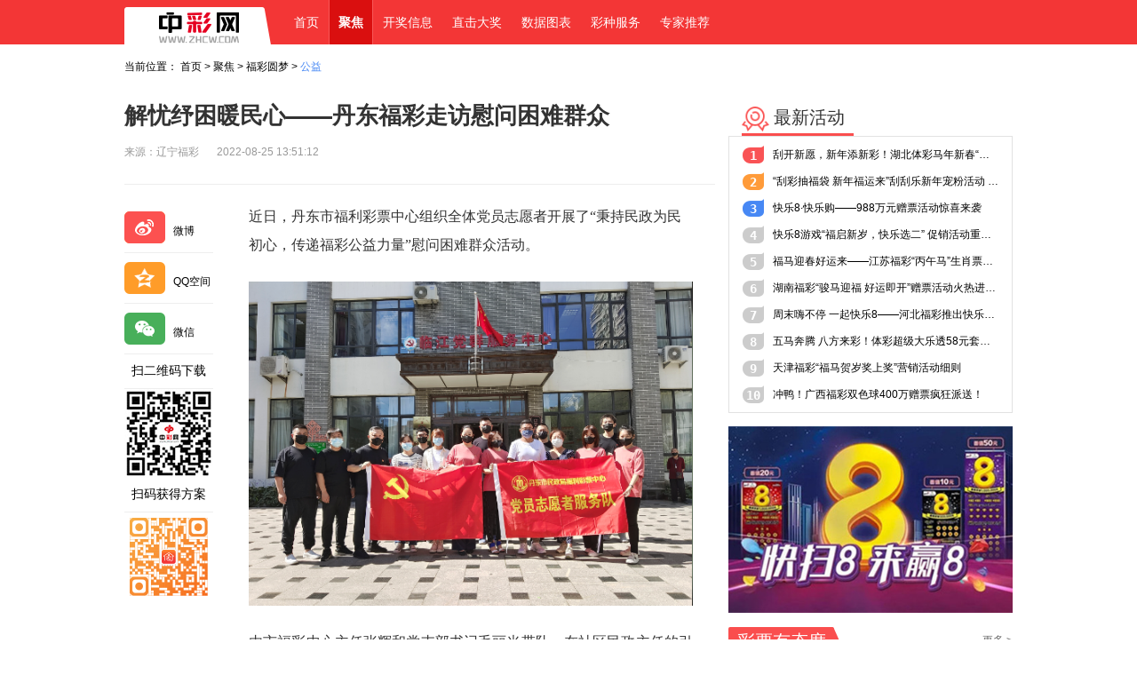

--- FILE ---
content_type: text/html; charset=UTF-8
request_url: https://www.zhcw.com/c/2022-08-25/804552.shtml
body_size: 8368
content:

<!DOCTYPE html>
<html lang="zh-CN">
<head>
<meta charset="UTF-8"/>
<meta http-equiv="X-UA-Compatible" content="IE=edge"/>
<meta name="keywords" content=""/>
<meta name="description" content="近日，丹东市福利彩票中心组织全体党员志愿者开展了“秉持民政为民初心，传递福彩公益力量”慰问困难群众活动。"/>
<title>解忧纾困暖民心——丹东福彩走访慰问困难群众_公益_中彩网</title>
<link type="text/css" rel="stylesheet" href="/static/css/header.css"/>
<link type="text/css" rel="stylesheet" href="/static/css/jujiao.css"/>
<link type="text/css" rel="stylesheet" href="/static/css/dianzan.css"/>
<script src="/static/js/jquery-1.12.2.min.js"></script>
<script src="/static/js/headstat.min.js"></script>
<script>var czxx ={name:'',ic:'',ict:'',id:''};</script>
<base target="_blank">
<script src="/static/js/jquery.xdomainrequest.min.js"></script>
<script src="/static/js/jquery.xdr-transport.js"></script>
<script src="/static/js/avalon.js"></script>
<script>czxx.name ="公益";czxx.ic ="001321000010000004";czxx.ict =czxx.ic.slice(0,6);czxx.id ="15147";var ua =(function() {var clientUserAgent =navigator.userAgent.toLowerCase();if (clientUserAgent.match(/MicroMessenger/i) =='micromessenger') {return "micromessenger";}
if (clientUserAgent.indexOf('android') !=-1) {return "android";}
if (/iPhone|iPad|iPod/i.test(clientUserAgent)) {return "ios";}
return "windows";})();if(ua!="windows"){var dqUrl =window.location.href;var host =window.location.hostname;window.location.href =dqUrl.split(host)[0]+host+"/h5"+dqUrl.split(host)[1];}
</script>
<style></style>
</head>
<body>
<div class="header">
<div class="container">
<div class="t-l01">
<div class="h-logo"><a href="https://www.zhcw.com/"><img class='ty' src="/static/images/home/z-h-logo-1.png" /><img class='sp' src="/static/images/home/logo-video.png" /></a></div>
</div>
<div class="t-r01">
<ul class="t-cd-ul">
<a href="https://www.zhcw.com/"><li data-ic="123" data-zt="f">首页</li></a>
<a href="/jj/"><li data-ic="001321" data-zt="f">聚焦</li></a>
<a href="/kjxx/"><li data-ic="001339" data-zt="f">开奖信息</li></a>
<a href="/spzb/"><li data-ic="001335" data-zt="f">直击大奖</li></a>
<a href="/sjtb/"><li data-ic="001337" data-zt="f">数据图表</li></a>
<a href="/czfw/"><li data-ic="001336" data-zt="f">彩种服务</li></a>
<a href="http://www.cmzj.net/"><li data-ic="-" data-zt="f">专家推荐</li></a>
<a href="http://sj.zhcw.com/pc/"><li class="imghover" data-ic="-" data-zt="f"></li></a>
</ul>
<div class="t-jh">
<div class="j-dl"><span><a href="http://uc.zhcw.com/index.php?act=login">登录</a></span>|<span><a href="http://uc.zhcw.com/index.php?act=register">注册</a></span></div>
</div>
</div>
<div class="cleardiv"></div>
</div>
</div>
<div class="ztW">
<div class="mbx">
当前位置：
<a href='/'>首页</a> > <a href='/jj/'>聚焦</a> > <a href='/fcym/'>福彩圆梦</a> > <a href='/fcym/gy/'>公益</a>
</div>
<div class="QT-gg-tl">
<div class="w1000">
<div style="width:50%; float: left;">
<div class="_996aa1rs5jl"></div>
<script type="text/javascript">(window.slotbydup =window.slotbydup ||[]).push({id:"u6790950",container:"_996aa1rs5jl",async:true
});</script>
</div>
<div style="width:50%; float: right;">
<div class="_996aa1rs5jl"></div>
<script type="text/javascript">(window.slotbydup =window.slotbydup ||[]).push({id:"u6790950",container:"_996aa1rs5jl",async:true
});</script>
</div>
</div>
<div class="w1200">
<div style="width:50%; float: left;">
<div class="_48r05f3xh13"></div>
<script type="text/javascript">(window.slotbydup =window.slotbydup ||[]).push({id:"u6790953",container:"_48r05f3xh13",async:true
});</script>
</div>
<div style="width:50%; float: right;">
<div class="_48r05f3xh13"></div>
<script type="text/javascript">(window.slotbydup =window.slotbydup ||[]).push({id:"u6790953",container:"_48r05f3xh13",async:true
});</script>
</div>
</div>
<div class="w1400">
<div style="width:50%; float: left;">
<div class="_fo68iggi7v9"></div>
<script type="text/javascript">(window.slotbydup =window.slotbydup ||[]).push({id:"u6790954",container:"_fo68iggi7v9",async:true
});</script>
</div>
<div style="width:50%; float: right;">
<div class="_fo68iggi7v9"></div>
<script type="text/javascript">(window.slotbydup =window.slotbydup ||[]).push({id:"u6790954",container:"_fo68iggi7v9",async:true
});</script>
</div>
</div>
</div>
<div class="jj-xq-l">
<div class="jj-xq-t">
<h1>解忧纾困暖民心——丹东福彩走访慰问困难群众</h1>
<div class="jj-qx-xx">
<span>来源：辽宁福彩</span><span>2022-08-25 13:51:12</span>
</div>
</div>
<div class="zwqk">
<div class="ztX3w-L">
<div class="zcdh zcdh-fx">
<dl>
<dd>
<div class="bdsharebuttonbox" data-bd-bind="1565590298018">
<ul class="N-ul">
<li><a href="#" class="fxIcon" data-fx="1" data-cmd="tsina" title="分享到新浪微博">微博</a></li>
<li><a href="#" class="fxIcon" data-fx="2" data-cmd="qzone" title="分享到QQ空间">QQ空间</a></li>
<li><a href="#" class="fxIcon" data-fx="3" data-cmd="weixin" title="分享到微信">微信</a></li>
</ul>
</div>
<script>with (document)0[(getElementsByTagName('head')[0] ||body).appendChild(createElement('script')).src ='/static/api/js/share.js?v=86835285.js?cdnversion=' + ~(-new Date() / 36e5)];</script>
</dd>
</dl>
<dl>
<dt>扫二维码下载</dt>
<dd class="zcdh-f-ewm"><img src="/static/images/ewm.png"/></dd>
</dl>
<dl>
<dt>扫码获得方案</dt>
<dd class="zcdh-f-ewm"><img src="/static/images/xq_ewm_xyxh.jpg?1"/></dd>
</dl>
<div class="cleardiv"></div>
</div>
</div>
<div class="ztX3w-C">
<div class="jj-xq-zw">
<p style="text-indent: 2em; text-align: left;">近日，丹东市福利彩票中心组织全体党员志愿者开展了“秉持民政为民初心，传递福彩公益力量”慰问困难群众活动。</p><p style="text-align: center;"><img alt="" src="/upload/resources/image/2022/08/25/152299_700x700.png" style="border-width: 0px; border-style: initial; float: none; margin: 0px;"/></p><p style="text-indent: 2em;">由市福彩中心主任张辉和党支部书记毛丽光带队，在社区民政主任的引领下，党员志愿者们来到位于临江街道工人村社区的两户低保家庭，为他们送去了米面油蛋等各类基本生活物资，让困难群众感受到了来自公益福彩的关怀和温暖。年近八旬的老人感动得红了眼眶，她紧握着志愿者的手，连声说着“谢谢！谢谢！”</p><p style="text-align: center;"><img alt="" src="/upload/resources/image/2022/08/25/152300_700x700.png" style="border-width: 0px; border-style: initial; float: none; margin: 0px;"/></p><p style="text-indent: 2em;">“福利彩票就是以扶老、助残、救孤、济困为发行宗旨，所筹集的公益金也在保障和改善民生工作中发挥着重要作用。” 丹东福彩党支部书记毛丽光向困难群众讲解了福利彩票立责于心、尽责于民的责任理念。</p><p style="text-align: center;"><img alt="" src="/upload/resources/image/2022/08/25/152301_700x700.png" style="border-width: 0px; border-style: initial; float: none; margin: 0px;"/></p><p style="text-indent: 2em;">中国福利彩票因爱而生，为爱而行，自1987年诞生之日起，就始终坚持“扶老、助残、救孤、济困”的发行宗旨和“取之于民，用之于民”的发行原则，用真情温暖需要帮助的人，用大爱守护幸福梦想。</p><p style="text-align: center;"><img alt="" src="/upload/resources/image/2022/08/25/152302_700x700.png" style="border-width: 0px; border-style: initial; float: none; margin: 0px;"/></p><p style="text-indent: 2em;">多年来，丹东福彩人始终保持着坚守公益初心、履行社会责任的信心，始终践行着“民政为民、民政爱民”的工作理念，积极履行社会责任，用行动切实改善困难群体生活，为社会福利事业和社会公益事业发展作出了积极贡献。&nbsp;</p>
</div>
<div class="jj-xq-zb"><span>责任编辑：</span></div>
<div class="dianzan">
<div class="dzsliang"><span class="dzbz">0</span>
<div class="dzbq">
<div class="bqz bqz0"><img src="/static/images/home/bqz0.png"/><span>愤怒</span></div>
<div class="bqz bqz1"><img src="/static/images/home/bqz1.png"/><span>悲伤</span></div>
<div class="bqz bqz2"><img src="/static/images/home/bqz2.png"/><span>惊讶</span></div>
<div class="bqz bqz3"><img src="/static/images/home/bqz3.png"/><span>高兴</span></div>
<div class="bqz bqz4"><img src="/static/images/home/bqz4.png"/><span>赞</span></div>
</div>
</div>
</div>
<div class="" style="display:">
<div class="Width510p">
<div class="_47owplpxrrk"></div>
<script type="text/javascript">(window.slotbydup =window.slotbydup ||[]).push({id:"u6791082",container:"_47owplpxrrk",async:true
});</script>
</div>
<div class="Width640p">
<div class="_5kr2fethvi"></div>
<script type="text/javascript">(window.slotbydup =window.slotbydup ||[]).push({id:"u6791083",container:"_5kr2fethvi",async:true
});</script>
</div>
<div class="Width740p">
<div class="_417usvubusu"></div>
<script type="text/javascript">(window.slotbydup =window.slotbydup ||[]).push({id:"u6791084",container:"_417usvubusu",async:true
});</script>
</div>
</div>
</div>
<div class="cleardiv"></div>
</div>
<div class="ms-controller xdzw" ms-controller="main">
<div class="ztX3w-L">
<div class="zcdh zcdhTj">
<dl>
<dt>为您推荐</dt>
<dd>
<ul class="N-ul" ms-attr="{'data-xl' : dqwz}">
<li data-cid="15145" data-xl="0" ms-click="funXlm('0','15145','/fcym/xy/','0/')">行业</li>
<li data-cid="15146" data-xl="1" ms-click="funXlm('1','15146','/fcym/cz/','1/')">彩种</li>
<li data-cid="15147" data-xl="2" ms-click="funXlm('2','15147','/fcym/gy/','0/')">公益</li>
<li data-cid="15148" data-xl="3" ms-click="funXlm('3','15148','/fcym/hd/','0/')">活动</li>
<li data-cid="15149" data-xl="4" ms-click="funXlm('4','15149','/fcym/td/','0/')">态度</li>
<li data-cid="15195" data-xl="5" ms-click="funXlm('5','15195','/fcym/zt/','0/')">专题</li>
<li data-cid="16100" data-xl="6" ms-click="funXlm('6','16088','/fcym/hq/','0/')">环球</li>
</ul>
</dd>
</dl>
<div class="cleardiv"></div>
</div>
</div>
<div class="ztX3w-C">
<div class="jjxw">
<div class="jjxw-nr">
<div class="jjxw-n" ms-for="item in wList">
<a ms-attr="{'href':item.link}">
<div class="img" ms-visible="item.logoFile"><img ms-attr="{'src': item.logoFile,'alt':item.title}"/></div>
<div class="N-nr">
<div class="N-t">
<span class="bt" ms-visible="item.metaValue">{{item.metaValue}}</span>
<strong>{{(item.title).length>32?item.title.slice(0,32)+'...':item.title}}</strong>
</div>
<div class="N-zw">{{(item.summary).length>28?item.summary.slice(0,28)+'...':item.summary}}</div>
</div>
<div class="N-ly">来源：<span class="">{{item.source}}</span><span class="ly-sj">{{item.publishDate}}</span></div>
<div class="cleardiv"></div>
</a>
</div>
</div>
<div class="jzgd" ms-attr="{'data-zt':jzgdZt}" ms-click="funJzgd()">{{jzgdAn}}</div>
</div>
</div>
</div>
<div class="cleardiv"></div>
</div>
<div class="ztX3w-R">
<div class="xwrb">
<div class="xwrb-t"><strong class="N-t" data-xl="2">最新活动<span class="N-xhx"></span></strong>
<div class="cleardiv"></div>
</div>
<div class="xwrb-n">
<ul class="xwrb-ul">
<li><span class="xh" data-xh="1">1</span><a href="/c/2026-01-16/912007.shtml" class="A" target="_blank">刮开新愿，新年添新彩！湖北体彩马年新春“顶呱刮”活动重磅来袭</a></li>
<li><span class="xh" data-xh="2">2</span><a href="/c/2026-01-16/911998.shtml" class="A" target="_blank">“刮彩抽福袋&#32;新年福运来”刮刮乐新年宠粉活动&#32;幸运来袭</a></li>
<li><span class="xh" data-xh="3">3</span><a href="/c/2026-01-15/911954.shtml" class="A" target="_blank">快乐8·快乐购——988万元赠票活动惊喜来袭</a></li>
<li><span class="xh" data-xh="4">4</span><a href="/c/2026-01-15/911928.shtml" class="A" target="_blank">快乐8游戏“福启新岁，快乐选二”&#32;促销活动重磅来袭！</a></li>
<li><span class="xh" data-xh="5">5</span><a href="/c/2026-01-15/911924.shtml" class="A" target="_blank">福马迎春好运来——江苏福彩“丙午马”生肖票活动即将开启~</a></li>
<li><span class="xh" data-xh="6">6</span><a href="/c/2026-01-13/911730.shtml" class="A" target="_blank">湖南福彩“骏马迎福&#32;好运即开”赠票活动火热进行中</a></li>
<li><span class="xh" data-xh="7">7</span><a href="/c/2026-01-13/911724.shtml" class="A" target="_blank">周末嗨不停&#32;一起快乐8——河北福彩推出快乐8游戏“周末双倍快乐”活动</a></li>
<li><span class="xh" data-xh="8">8</span><a href="/c/2026-01-13/911720.shtml" class="A" target="_blank">五马奔腾&#32;八方来彩！体彩超级大乐透58元套餐票新春献礼活动</a></li>
<li><span class="xh" data-xh="9">9</span><a href="/c/2026-01-13/911716.shtml" class="A" target="_blank">天津福彩“福马贺岁奖上奖”营销活动细则</a></li>
<li><span class="xh" data-xh="10">10</span><a href="/c/2026-01-13/911706.shtml" class="A" target="_blank">冲鸭！广西福彩双色球400万赠票疯狂派送！</a></li>
</ul>
</div>
</div>
<div class="ycxdZwWyy"></div>
<div class="ycxdZw">
<div class="QT-gg-tl"><span id='apjs_332'></span><script>var zcmsad_params_keywords='';</script><script language='javascript' src='/advertise/html.js' data='/upload/adv/jjyctygg/adv_332.json'></script></div>
<div class="cpytd">
<div class="cpytd-t"><strong class="N-t">彩票有态度</strong>
<div class="N-tr"><span class="N-gd"><a class="A" href="/jj/td/">更多 <span>&gt;</span></a></span></div>
<div class="cleardiv"></div>
</div>
<div class="cpytd-n">
<div class="cpytd-tw">
<div class="N-tbzL">
<a href="/c/2025-11-27/907888.shtml" class="A" target="_blank">
<img src="/upload/resources/image/2025/11/27/212423_260x195_120x120.jpg" alt="《大众日报》：福彩“公益+”多元融合模式打造公益传播新标杆"/>
</a>
</div>
<div class="N-tbzR">
<div class="N-tbzRt"><a href="/c/2025-11-27/907888.shtml" class="A">《大众日报》：福彩“公益+”多元融合模式打造公益传播新标杆</a></div>
<div class="N-tbzRn"><strong>奇葩编 :</strong> <span></span></div>
</div>
<div class="cleardiv"></div>
</div>
<ul class="cpytd-ul">
<li><a href="/c/2025-10-01/902899.shtml" class="A" target="_blank">喜迎中秋&#32;欢度国庆</a></li>
<li><a href="/c/2025-08-22/899355.shtml" class="A" target="_blank">社保新规下的彩票小店：风雨中，谁来撑起一把伞？</a></li>
<li><a href="/c/2025-08-22/899352.shtml" class="A" target="_blank">当我们买彩票时，我们在期待什么？</a></li>
<li><a href="/c/2025-07-16/895869.shtml" class="A" target="_blank">私人定制刮刮乐，合法吗？</a></li>
<li><a href="/c/2025-07-16/895866.shtml" class="A" target="_blank">刮刮乐已悄悄占领四大时尚现场！这届年轻人这样玩转“好运经济学”</a></li>
</ul>
</div>
</div>
<div class="QT-gg-tl">
<div class="Width300p">
<div class="_hns65ifr2vk"></div>
<script type="text/javascript">(window.slotbydup =window.slotbydup ||[]).push({id:"u6791079",container:"_hns65ifr2vk",async:true
});</script>
</div>
<div class="Width340p">
<div class="_987lkkpss9u"></div>
<script type="text/javascript">(window.slotbydup =window.slotbydup ||[]).push({id:"u6791080",container:"_987lkkpss9u",async:true
});</script>
</div>
<div class="Width400p">
<div class="_yv4xawk46w"></div>
<script type="text/javascript">(window.slotbydup =window.slotbydup ||[]).push({id:"u6791081",container:"_yv4xawk46w",async:true
});</script>
</div>
</div>
</div>
</div>
<div class="cleardiv"></div>
</div>
<div class="cleardiv">
<div class="sqdhYs"></div>
</div>
<script>var tmpArrDsfs =[];$(".mbx a").each(function(){tmpArrDsfs.push($(this).text());});var csId ='15147';</script>
<script>$(".jj-xq-zw div").each(function(i){$(this).after("<p>" + $(this).html() + "</p>").remove();});$(".jj-xq-zw p").css('text-indent','0em');$(".jj-xq-zw p img:only-child").unwrap().attr("style",'');$(".jj-xq-zw > img").attr("style",'');</script>
<div class="footer">
<div class="container">
<div class="yd-sb">
<div class="yd-01">
<p class="yd-bt"><span>关于</span>我们</p>
<ul class="yd-pl">
<a href="/c/2019-08-14/577331.shtml"> <li>公司简介</li></a>
<a href="/c/2019-08-14/577327.shtml"><li>联系我们</li></a>
<a href="/c/2019-08-14/577329.shtml"><li>免责声明</li></a>
<a href="/c/2019-08-14/577335.shtml"><li>诚聘英才</li></a>
<a href="/c/2019-08-14/577333.shtml"><li>诚征稿件</li></a>
<a href="/c/2020-03-16/589517.shtml"><li>帮助中心</li></a>
</ul>
</div>
<div class="yd-02">
<p class="yd-bt"><span>联系</span>方式</p>
<ul class="yd-pl">
<li>北京世纪中彩网络技术有限公司</li>
<li>地址:北京市朝阳区芍药居北里101号1幢21层1座2507</li>
<li>电话:010-68731234</li>
</ul>
</div>
<div class="yd-03">
<p class="yd-bt"><span>友情</span>链接</p>
<ul class="yd-pl yd-kzt">
<a href="http://www.mof.gov.cn/index.htm"><li><img src="/static/images/footer/yd-yq-01.png"/>中华人民共和国财政部</li></a>
<a href="http://www.mca.gov.cn/"><li><img src="/static/images/footer/yd-yq-01.png"/>中华人民共和国民政部</li></a>
<a href="http://www.cwl.gov.cn/"><li><img src="/static/images/footer/yd-yq-02.png"/>中国福彩网</li></a>
<a href="http://www.lottery.gov.cn/"><li><img src="/static/images/footer/yd-yq-03.png"/>中国体彩网</li></a>
<a href="http://www.zhibo.tv/"><li><img src="/static/images/footer/yd-yq-zgty.png"/>中国体育</li></a>
</ul>
</div>
<div class="yd-04">
<p class="yd-bt"><span>添加</span>中彩网抖音号</p>
<div class="yd-ewm douyin" style="border: none; width: 120px; margin-top: 0;"><img src="/upload/resources/image/2023/12/12/179233_120x120c.png"/></div>
<p class="yd-wx-sj">扫描添加</p>
</div>
<div class="yd-04">
<p class="yd-bt"><span>关注</span>中彩网公众号</p>
<div class="yd-ewm" style="border: none; width: 120px; margin-top: 0;"><img src="/static/images/home/gzh-ewm02_2.jpg"/></div>
<p class="yd-wx-sj">扫一扫关注</p>
</div>
<div class="yd-04" style="margin-left: 0;">
<p class="yd-bt"><span>下载</span>中彩网客户端</p>
<div class="yd-ewm" style="border: none; width: 120px; margin-top: 0;"><img src="/static/images/home/khd-ewm02_2.jpg"/></div>
<p class="yd-wx-sj">iOS & Android</p>
</div>
<div class="yd-mz"><a href="https://weibo.com/zhcwcom" target="_blank">关注我们：<img src="/static/images/home/add-weibo.png"/></a></div>
<div class="cleardiv"></div>
</div>
<ul class="yd-xb yd-pl1">
<li><a href="http://www.315online.com.cn/member/315160004.html"><img src="/static/images/footer/yd-img-bz.png"/>网上交易<br/>保障中心</a></li>
<li><a href="http://net.china.cn/chinese/index.htm"><img src="/static/images/footer/yd-img-bl.png"/>不良信息<br/>举报中心</a></li>
<li><a href="https://www.zhcw.com/c/2020-04-03/591517.shtml"><img src="/static/images/footer/yd-img-gb.png"/>广播电视<br/>经营许可证</a></li>
<li><a href="https://www.zhcw.com/c/2021-10-19/683756.shtml"><img src="/static/images/footer/yd-img-gb.png"/>网络视听<br/>经营许可证</a></li>
<li><a href="https://si.trustutn.org/info?sn=524191211039030814199&certType=1"><img src="/static/images/footer/pp-gw.png"/>品牌<br/>官网</a></li>
<li><a href="https://v.yunaq.com/certificate?domain=www.zhcw.com&from=label&code=90030"><img src="/static/images/footer/hy-rz.png"/>行业<br/>认证</a></li>
<li><a href="https://www.zhcw.com/c/2020-04-03/591521.shtml"><img src="/static/images/footer/bj-zwl.png"/>北京中物联<br/>联合认证</a></li>
<li><a href="https://www.zhcw.com/c/2020-04-03/591515.shtml"><img src="/static/images/footer/gx-js.png"/>高新技<br/>术企业</a></li>
<li><a href="https://xyt.xcc.cn/getpcInfo?sn=425150593867321344&language=CN&certType=8&url=*.zhcw.com" target="_blank" style="position: relative;display: inline-block;height: 32px;"><div style="width:100%;height:100%;position: absolute;top: 0;left: 0;"></div><embed width="103" height="32" src="https://program.xinchacha.com/web/425150593867321344=*.zhcw.com.svg" type="image/svg+xml" pluginspage="//www.adobe.com/svg/viewer/install/"/></a></li>
<li><a id="integrity_enterprise" style="text-decoration:none;" target="_blank" href="https://xyt.xcc.cn/pcinfo?sn=1749682262338961408&certType=4">
<img src="https://program.xinchacha.com/xyt/icon1.png" style="height:50px;width:137px;"></a></li>
<li><a id="_xinchacharenzheng_cert_vip_hangyecn" style="text-decoration:none;" target="_blank" href="https://xyt.xinchacha.com/pcinfo?sn=425150593867321344&certType=3"> <img src="https://xyt.xinchacha.com/img/icon/icon2.png"></a></li>
<div class="cleardiv"></div>
</ul>
</div>
<div class="yd-bq">
<div class="container">
<p><span class="yd-bq-c">&copy;</span>1999-2021 中彩网版权所有 | 京ICP证100333号 | <a href="https://beian.miit.gov.cn" target="_blank">京ICP备16021686号-3</a> | 京公网安备11010802010737号 | 京公网安备 11010802022992号</p>
</div>
</div>
</div>
<style>.footer .yd-xb{padding-bottom:0;}.footer .yd-pl1 li{height:32px;margin-bottom:20px;}.footer .yd-pl1 li img{/**/ max-height:32px !important;width:auto !important;/**/}</style>
<script src="/static/js/qita.min.js"></script>
<script src="/static/js/bodystat.min.js"></script>
<script>var frontAppContext,siteID,siteURL,isPreview =false;siteID ="123";siteURL ="https://www.zhcw.com/";frontAppContext ='https://www.zhcw.com/zhcw/';isPreview =false;</script>
<script>var _hmt =_hmt ||[];(function() {var hm =document.createElement("script");hm.src ="https://hm.baidu.com/hm.js?692bd5f9c07d3ebd0063062fb0d7622f";var s =document.getElementsByTagName("script")[0];s.parentNode.insertBefore(hm,s);})();</script>
<script async src="https://www.googletagmanager.com/gtag/js?id=G-9FDP3NWFMS"></script>
<script>window.dataLayer =window.dataLayer ||[];function gtag(){dataLayer.push(arguments);}
gtag('js',new Date());gtag('config','G-9FDP3NWFMS');</script>
<script src="/static/js/zhcwDemo.min.js"></script>
<script src="/static/js/jzwz.min.js"></script>
<script src="/static/js/jj-ftx.min.js"></script>
<script src="/static/js/dianzan.min.js"></script>
<script>zhcwDemo.xdB(".zcdhTj",".xdzw",".footer .container");zhcwDemo.xdB(".zcdh-fx",".jj-xq-zw",".xdzw");zhcwDemo.xdB(".ycxdZw",".ycxdZwWyy",".footer .container");$(".zcdhTj li").each(function(i){if($(this).attr("data-cid") ==csId){vmXh.dqwz =i;}
else{}
});</script>
<script>var wzId ='';wzId ="804552";function dzShow(data){if(data.data.likesCount){$(".dzbz").text(data.data.likesCount);}
else{$(".dzbz").text('0');}
}
 dzjk.funJzfz('query',wzId,'0',function(data){dzShow(data);});$(".bqz0").click(function(){dzjk.funJzfz('add',wzId,'0',function(data){dzShow(data);});});$(".bqz1").click(function(){dzjk.funJzfz('add',wzId,'1',function(data){dzShow(data);});});$(".bqz2").click(function(){dzjk.funJzfz('add',wzId,'2',function(data){dzShow(data);});});$(".bqz3").click(function(){dzjk.funJzfz('add',wzId,'3',function(data){dzShow(data);});});$(".bqz4").click(function(){dzjk.funJzfz('add',wzId,'4',function(data){dzShow(data);});});</script>
<div class="jjg jjg1" style="display:none">
<div class="Width510p">
<div class="_47owplpxrrk"></div>
<script type="text/javascript">(window.slotbydup =window.slotbydup ||[]).push({id:"u6791082",container:"_47owplpxrrk",async:true
});</script>
</div>
<div class="Width640p">
<div class="_5kr2fethvi"></div>
<script type="text/javascript">(window.slotbydup =window.slotbydup ||[]).push({id:"u6791083",container:"_5kr2fethvi",async:true
});</script>
</div>
<div class="Width740p">
<div class="_417usvubusu"></div>
<script type="text/javascript">(window.slotbydup =window.slotbydup ||[]).push({id:"u6791084",container:"_417usvubusu",async:true
});</div></div><script src="https://zz.zhcw.com/stat/front/stat.js" type="text/javascript"></script>
<script>if(window._zcms_stat)_zcms_stat("SiteID=123&CatalogInnerCode=001321000010000004&Type=Article&LeafID=804552&Dest=https://zz.zhcw.com/front/stat/dealer");</script>
</body>
</html>


--- FILE ---
content_type: text/css
request_url: https://www.zhcw.com/static/css/header.css
body_size: 2423
content:
body,
div,
dl,
dt,
dd,
ul,
ol,
li,
h1,
h2,
h3,
h4,
h5,
h6,
pre,
code,
form,
fieldset,
figure,
figure,
legend,
textarea,
p,
blockquote,
th,
td,
input,
label {
  margin: 0;
  padding: 0;
  font-family: '\5FAE\8F6F\96C5\9ED1', 'Microsoft YaHei';
  word-wrap: break-word;
  -webkit-tap-highlight-color: rgba(0, 0, 0, 0);
}
html {
  -ms-touch-action: none;
  /* 黑白滤镜 */
/*
    -webkit-filter: grayscale(100%);          
    filter: grayscale(100%);          
    filter: gray;          
    filter: progid:DXImageTransform.Microsoft.BasicImage(grayscale=1);  
 */
  /* 黑白滤镜 end */
}
li {
  list-style: none;
}
img {
  border: none;
  vertical-align: top;
}
a {
  text-decoration: none;
  color: inherit;
}
/*a:hover {
  text-decoration: underline;
  color: inherit;
}*/
input {
  outline: medium;
}
input[type=button],
input[type=submit],
input[type=file],
button {
  cursor: pointer;
  -webkit-appearance: none;
  outline: none;
}
article,
aside,
details,
figcaption,
figure,
footer,
header,
menu,
nav,
section {
  display: block;
}
strong,
em {
  font-weight: normal;
  font-style: normal;
}
[v-cloak],
.ms-controller {
  visibility: hidden;
}
.cleardiv {
  clear: both;
  height: 0;
  display: block;
  overflow: hidden;
}
.clearfix:after {
  clear: both;
  height: 0;
  overflow: hidden;
  display: block;
  visibility: hidden;
  content: " ";
}
.pa {
  position: absolute;
}
.pr {
  position: relative;
}
.pf {
  position: fixed;
}
.ps {
  position: static;
}
.fl {
  float: left;
  _display: inline;
}
.fr {
  float: right;
  _display: inline;
}
.fn {
  float: none;
}
.ovh {
  overflow: hidden;
}
.ova {
  overflow: auto;
}
.ovv {
  overflow: visible;
}
.vh {
  visibility: hidden;
}
.bCt {
  background: transparent;
}
.none0 {
  display: none;
}
.h-tp-font {
  font-size: 12px;
  line-height: 50px;
  color: #fff;
  font-family: '\5FAE\8F6F\96C5\9ED1', "Microsoft YaHei", "微软雅黑", Arial;
}
.h-tp-font1 {
  font-size: 14px;
  line-height: 50px;
  color: #fff;
  font-family: '\5FAE\8F6F\96C5\9ED1', "Microsoft YaHei", "微软雅黑", Arial;
}
.header {
  height: 50px;
  background: #f33636;
  width: 100%;
  position: relative;
  z-index: 11;
}
.header .container {
  width: 1000px;
  margin: 0 auto;
}
.header .h-logo {
  background: url("../images/home/z-h-b01.png") top center no-repeat;
  height: 39px;
  width: 167px;
  text-align: center;
  margin-top: 8px;
  padding-top: 3px;
}
.header .h-logo img.ty{display:inline-block;}
.header .h-logo img.sp{display:none;}
.header .t-l01 {
  float: left;
  _display: inline;
}
.header .t-r01 {
  float: right;
  _display: inline;
  width: 82%;
}
.header .t-cd-ul {
  float: left;
  _display: inline;
}
.header .t-cd-ul li {
  float: left;
  _display: inline;
  padding: 0 10px;
  font-size: 14px;
  line-height: 50px;
  color: #fff;
  font-family: '\5FAE\8F6F\96C5\9ED1', "Microsoft YaHei", "微软雅黑", Arial;
  border-left: 1px solid #f33636;
  border-right: 1px solid #f33636;
}
.header .t-cd-ul li:hover {
  background: #e92525;
  border-left: 1px solid #f65858;
  border-right: 1px solid #f65858;
}
.header .t-cd-ul .imghover:hover {
  background: none;
  border-left: 1px solid #f65858;
  border-right: 1px solid #f65858;
}
.header .t-cd-ul li[data-zt="t"] {
  background: #da0f0f;
  font-weight: bold;
  border-left: 1px solid #f65858;
  border-right: 1px solid #f65858;
}
.header .t-cd-ul li a:hover {
  text-decoration: none;
}
.header .t-cd-ul li.tslm {  
  padding-right: 50px;
  position: relative;
  z-index: 20;
  color:#ffe7a7;
  background: url(../images/home/dhewm_x.gif) no-repeat center right;
  cursor: pointer;
}
.header .t-cd-ul li.tslm .tslm_ewm{
  position: absolute;
  top: 50px;
  right: 0;
  display:none;
}
.header .t-cd-ul li.tslm:hover{
  background-color: #e92525;
}
.header .t-cd-ul li.tslm:hover .tslm_ewm{
  display:block; 
}
.header .t-jh {
  float: right;
  _display: inline;
  font-size: 12px;
  line-height: 50px;
  color: #fff;
  font-family: '\5FAE\8F6F\96C5\9ED1', "Microsoft YaHei", "微软雅黑", Arial;
  color: #fde1e1;
  
  display: none;
}
.header .t-jh a:hover {
  color: #fff;
  text-decoration: none;
}
.header .t-jh div {
  margin: 0 0 0 20px;
  cursor: pointer;
}
.header .j-back {
  float: left;
  _display: inline;
  background: url("../images/home/z-h-back.png") left center no-repeat;
  height: 50px;
  padding-left: 16px;
}
.header .j-back:hover {
  background: url("../images/home/z-h-back1.png") left center no-repeat;
}
.header .j-search {
  float: left;
  _display: inline;
  background: url("../images/home/z-h-search.png") left center no-repeat;
  height: 50px;
  padding-left: 20px;
}
.header .j-search:hover {
  background: url("../images/home/z-h-search1.png") left center no-repeat;
}
.header .j-dl {
  float: right;
  _display: inline;
}
.header .j-dl span {
  padding: 0 10px;
}
@media (min-width: 1281px) {
  .header .container {
    width: 1200px;
  }
  .header .t-jh {
    font-size: 14px;
  }
  .header .t-cd-ul li {
    font-size: 16px;
    padding: 0 15px;
  }
}
@media (min-width: 1681px) {
  .header .container {
    width: 1400px;
  }
  .header .t-jh {
    font-size: 16px;
  }
  .header .t-cd-ul li {
    font-size: 18px;
    padding: 0 20px;
  }
}
.footer {
  background: #f4f4f4;
  margin-top: 30px;
}
.footer .container {
  width: 1000px;
  margin: 0 auto;
}
.footer .yd-01 {
  width: 110px;
}
.footer .yd-02 {
  width: 300px;
}
.footer .yd-03 {
  width: 180px;
}
.footer .yd-04 {
  margin-left: 20px;
}
.footer .yd-01,
.footer .yd-02,
.footer .yd-03 {
  float: left;
  _display: inline;
}
.footer .yd-04 {
  float: right;
  _display: inline;
}
.footer .yd-bt {
  font-size: 12px;
  line-height: 30px;
  font-family: '\5FAE\8F6F\96C5\9ED1', "Microsoft YaHei", "微软雅黑", Arial;
  color: #222;
  font-weight: bold;
}
.footer .yd-pl {
  font-size: 12px;
  line-height: 30px;
  font-family: '\5FAE\8F6F\96C5\9ED1', "Microsoft YaHei", "微软雅黑", Arial;
  color: #666;
}
.footer .yd-wx-sj {
  font-size: 12px;
  line-height: 30px;
  font-family: '\5FAE\8F6F\96C5\9ED1', "Microsoft YaHei", "微软雅黑", Arial;
  color: #666;
  text-align: center;
}
.footer .yd-bt span {
  border-bottom: 1px solid #373737;
}
.footer .yd-mt {
  margin-top: 30px;
}
.footer .yd-sqs {
  background: url("../images/footer/yd-sqs.png") left no-repeat;
  padding-left: 25px;
}
.footer .yd-sqs span {
  border-bottom: 1px solid #9a9a9a;
}
.footer .yd-ewm {
  border: 3px solid #fff;
  width: 90px;
  margin: 6px auto 0;
}
.footer .yd-sb {
  position: relative;
  border-bottom: 1px solid #cfcfcf;
  padding: 15px 0;
}
.footer .yd-ewm img {
  width: 100%;
}
.footer .yd-pl1 {
  font-size: 12px;
  line-height: 30px;
  font-family: '\5FAE\8F6F\96C5\9ED1', "Microsoft YaHei", "微软雅黑", Arial;
  color: #666;
  line-height: 15px;
}
.footer .pl1-c {
  line-height: 30px;
}
.footer .yd-pl1 li a{
  display: flex;
}
.footer .yd-pl1 li img {
  float: left;
  _display: inline;
  margin-right: 5px;
}
.footer .yd-xb {
  padding: 20px 0;
}
.footer .yd-pl1 {
  margin-left: -19px;
}
.footer .yd-pl1 li {
  margin-left: 12px;
  float: left;
  _display: inline;
  white-space: nowrap;
}
@media (min-width: 1281px) {
  .footer .container {
    width: 1200px;
  }
  .footer .yd-01 {
    width: 170px;
  }
  .footer .yd-02 {
    width: 330px;
  }
  .footer .yd-03 {
    width: 220px;
  }
  .footer .yd-04 {
    margin-left: 50px;
  }
  .footer .yd-bt {
    font-size: 14px;
    line-height: 36px;
  }
  .footer .yd-pl {
    font-size: 12px;
    line-height: 30px;
    font-family: '\5FAE\8F6F\96C5\9ED1', "Microsoft YaHei", "微软雅黑", Arial;
    color: #666;
  }
  .footer .yd-wx-sj {
    font-size: 14px;
    line-height: 36px;
    font-family: '\5FAE\8F6F\96C5\9ED1', "Microsoft YaHei", "微软雅黑", Arial;
    color: #666;
  }
  .footer .yd-sb {
    padding-bottom: 20px;
  }
  .footer .yd-xb {
    padding: 25px 0;
  }
  .footer .yd-pl1 {
    margin-left: -44px;
  }
  .footer .yd-pl1 li {
    margin-left: 35px;
  }
}
@media (min-width: 1681px) {
  .footer .container {
    width: 1400px;
  }
  .footer .yd-01 {
    width: 220px;
  }
  .footer .yd-02 {
    width: 360px;
  }
  .footer .yd-03 {
    width: 330px;
  }
  .footer .yd-04 {
    margin-left: 50px;
  }
  .footer .yd-bt {
    font-size: 16px;
    line-height: 42px;
  }
  .footer .yd-pl {
    font-size: 14px;
    line-height: 36px;
    font-family: '\5FAE\8F6F\96C5\9ED1', "Microsoft YaHei", "微软雅黑", Arial;
    color: #666;
  }
  .footer .yd-wx-sj {
    font-size: 16px;
    line-height: 42px;
    font-family: '\5FAE\8F6F\96C5\9ED1', "Microsoft YaHei", "微软雅黑", Arial;
    color: #666;
  }
  .footer .yd-mt {
    margin-top: 36px;
  }
  .footer .yd-ewm {
    width: 110px;
    margin: 5px auto 0;
  }
  .footer .yd-sb {
    padding-bottom: 25px;
  }
  .footer .yd-xb {
    padding: 30px 0;
  }
  .footer .yd-kzt img {
    margin: 3px 3px 0 0;
  }
  .footer .yd-pl1 {
    line-height: 36px;
    font-family: '\5FAE\8F6F\96C5\9ED1', "Microsoft YaHei", "微软雅黑", Arial;
    color: #666;
    line-height: 15px;
    font-size: 14px;
  }
  .footer .yd-pl1 {
    margin-left: -59px;
  }
  .footer .yd-pl1 li {
    margin-left: 50px;
  }
}
.footer a:hover {
  color: #4788f4;
  text-decoration: none;
}
.footer .yd-bq {
  height: 50px;
  background: #282828;
}
.footer .yd-bq p {
  color: #999;
  line-height: 50px;
  text-align: center;
  font-size: 12px;
  font-family: '\5FAE\8F6F\96C5\9ED1', "Microsoft YaHei", "微软雅黑", Arial;
}
@media (min-width: 1281px) {
  .footer .yd-bq p {
    font-size: 12px;
  }
}
@media (min-width: 1681px) {
  .footer .yd-bq p {
    font-size: 14px;
  }
}
.footer .yd-bq p a:hover {
  color: #EEE;
}
.yd-mz {
  position: absolute;
  color:#666;
  font-size: 12px;
  font-family: '\5FAE\8F6F\96C5\9ED1', "Microsoft YaHei", "微软雅黑", Arial;
  right: 0;
  bottom: 15px;
}
@media (min-width: 1281px) {
  .yd-mz {
    font-size: 14px;    
  }
}
@media (min-width: 1681px) {
  .yd-mz {
    font-size: 16px;   
    bottom: 25px;
  }
}

span.gdtext-span{ font-size: 14px; color:#666 !important;}
span.gdtext-span:hover,span.gdtext-span:hover span.gdjt-span{color:#4788f4 !important;}
span.gdjt-span {
  font-family: monospace, serif;
  color:#777;
  padding-left:2px;
}

 .Width510p{ display:block;} 
        .Width640p{ display:none;}
        .Width740p{ display:none;}
        .Width300p{ display:block;} 
        .Width340p{ display:none;}
        .Width400p{ display:none;}
.w1000{display:block;}
        .w1200{ display:none;}
        .w1400{ display:none;}
        @media (min-width: 1281px){
        .Width510p{ display:none;} 
        .Width640p{ display:block;}
        .Width740p{ display:none;}
        .Width300p{ display:none;} 
        .Width340p{ display:block;}
        .Width400p{ display:none;}
        .w1000{display:none;}
        .w1200{ display:block;}
        .w1400{ display:none;}
        }
		@media (min-width: 1681px){
        .Width510p{ display:none;} 
        .Width640p{ display:none;}
        .Width740p{ display:block;}
        .Width300p{ display:none;} 
        .Width340p{ display:none;}
        .Width400p{ display:block;}
        .w1000{display:none;}
        .w1200{ display:none;}
        .w1400{ display:block;}  
        }
.tb-gg-img{ overflow:hidden;}



--- FILE ---
content_type: text/css
request_url: https://www.zhcw.com/static/css/dianzan.css
body_size: 839
content:
.dianzan{ width:116px ; height:116px ; margin: 0 auto 40px;}
.dzbox{ width:86px ; height:86px ; cursor:pointer; border:15px solid #FFF; border-radius: 50%; background: #5795fa; text-align: center; font: 14px/14px '微软雅黑'; color: #FFF;}
.dzbox:hover{ border:15px solid #f0f5fd;}
.dzbox img{ padding: 13px 0 10px 0}


        .dianzan{ height: 60px; margin: 80px auto 20px; text-align: center;}
        .dzsliang{ position: relative; height: 60px; padding: 0 24px; display: inline-block; margin: 0 auto; border-radius: 30px; border: 1px solid #e2e2e2;}
        .dzbz{ height: 60px; padding-left: 50px; display: block; font: 14px/60px '\5FAE\8F6F\96C5\9ED1', 'Microsoft YaHei'; color: #5190f8; background: url(../images/home/bqz.png) no-repeat left 12px; cursor: pointer}
        .dzbq{ width: 357px; height: 59px; position: absolute; top: -60px; left: 50%; margin-left: -179px; display: none; background: url("../images/home/bqzbg.png") no-repeat bottom center;}
        .bqz{ height: 51px; position: relative; float: left; display: inline; width: 20%;}
        .bqz img{ width: 45px; height: auto; display: block; margin: 3px auto 0; cursor: pointer;
            -webkit-transition: all 0.2s ease 0.001s;
            -moz-transition: all 0.2s ease 0.001s;
            -ms-transition: all 0.2s ease 0.001s;
            -o-transition: all 0.2s ease 0.001s;
            transition: all 0.2s ease 0.001s;
            -webkit-transform: scale(1, 1);
            -moz-transform: scale(1, 1);
            -ms-transform: scale(1, 1);
            -o-transform: scale(1, 1);
            transform: scale(1, 1);
            -webkit-transform-origin: 50% 50%;
            -khtml-transform-origin: 50% 50%;
            -moz-transform-origin: 50% 50%;
            -ms-transform-origin: 50% 50%;
            -o-transform-origin: 50% 50%;
            transform-origin: 50% 50%;
        }
        .bqz span{ width:46px; padding: 2px 0px 3px; position: absolute; top: -26px; left: 50%; margin-left: -23px; display: none; text-align: center; font: 12px/14px ''; white-space: nowrap; color: #fff; background: #2e2e2e; border-radius: 7px;}
        .bqz:hover img{
            -webkit-transform: scale(1.3, 1.3);
            -moz-transform: scale(1.3, 1.3);
            -ms-transform: scale(1.3, 1.3);
            -o-transform: scale(1.3, 1.3);
            transform: scale(1.3, 1.3);
        }
        .bqz:hover span{ display: inline-block;}
        .dzsliang:hover .dzbq{ display: block}


--- FILE ---
content_type: application/javascript; charset=UTF-8
request_url: https://www.zhcw.com/advertise/html.js
body_size: 1553
content:
/**
 	*<z:config type="SiteIndexTemplate" />
 	*/
var global_html_pool = [];
var global_script_pool = [];
var global_script_src_pool = [];
var global_lock_pool = [];
var innerhtml_lock = null;
var document_buffer = "";

function set_innerHTML(obj_id, html, time) {
if (innerhtml_lock == null) {
innerhtml_lock = obj_id;
}
else if (typeof(time) == "undefined") {
global_lock_pool[obj_id + "_html"] = html;
window.setTimeout("set_innerHTML('" + obj_id + "', global_lock_pool['" + obj_id + "_html']);", 10);
return;
}
else if (innerhtml_lock != obj_id) {
global_lock_pool[obj_id + "_html"] = html;
window.setTimeout("set_innerHTML('" + obj_id + "', global_lock_pool['" + obj_id + "_html'], " + time + ");", 10);
return;
}

  function get_script_id1() {
    return "script_" + (new Date()).getTime().toString(36)
      + Math.floor(Math.random() * 100000000).toString(36);
  }

  function get_script_id() {
    var d = new Date().getTime();
    var uuid = 'xxxxxxxx-xxxx-4xxx-yxxx-xxxxxxxxxxxx'.replace(/[xy]/g, function(c) {
      var r = (d + Math.random()*16)%16 | 0;
      d = Math.floor(d/16);
      return (c=='x' ? r : (r&0x3|0x8)).toString(16);
    });
    return "script_"+uuid;
  }

document_buffer = "";

document.write = function (str) {
document_buffer += str;
}
document.writeln = function (str) {
document_buffer += str + "\n";
}

global_html_pool = [];

var scripts = [];
html = html.split(/<\/script>/i);
for (var i = 0; i < html.length; i++) {
global_html_pool[i] = html[i].replace(/<script[\s\S]*$/ig, "");
scripts[i] = {text: '', src: '' };
scripts[i].text = html[i].substr(global_html_pool[i].length);
scripts[i].src = scripts[i].text.substr(0, scripts[i].text.indexOf('>') + 1);
scripts[i].src = scripts[i].src.match(/src\s*=\s*(\"([^\"]*)\"|\'([^\']*)\'|([^\s]*)[\s>])/i);
if (scripts[i].src) {
if (scripts[i].src[2]) {
scripts[i].src = scripts[i].src[2];
}
else if (scripts[i].src[3]) {
scripts[i].src = scripts[i].src[3];
}
else if (scripts[i].src[4]) {
scripts[i].src = scripts[i].src[4];
}
else {
scripts[i].src = "";
}
scripts[i].text = "";
}
else {
scripts[i].src = "";
scripts[i].text = scripts[i].text.substr(scripts[i].text.indexOf('>') + 1);
scripts[i].text = scripts[i].text.replace(/^\s*<\!--\s*/g, "");
}
}

var s;
if (typeof(time) == "undefined") {
s = 0;
}
else {
s = time;
}

var script, add_script, remove_script;

for (var i = 0; i < scripts.length; i++) {
var add_html = "document_buffer += global_html_pool[" + i + "];\n";
add_html += "document.getElementById('" + obj_id + "').innerHTML = document_buffer;\n";
script = document.createElement("script");
if (scripts[i].src) {
script.src = scripts[i].src;
if (typeof(global_script_src_pool[script.src]) == "undefined") {
global_script_src_pool[script.src] = true;
s += 2000;
}
else {
s += 10;
}
}
else {
script.text = scripts[i].text;
s += 10;
}
script.defer = true;
script.type = "text/javascript";
script.id = get_script_id();
global_script_pool[script.id] = script;
add_script = add_html;
add_script += "document.getElementsByTagName('head').item(0)";
add_script += ".appendChild(global_script_pool['" + script.id + "']);\n";
window.setTimeout(add_script, s);
remove_script = "document.getElementsByTagName('head').item(0)";
remove_script += ".removeChild(document.getElementById('" + script.id + "'));\n";
remove_script += "delete global_script_pool['" + script.id + "'];\n";
window.setTimeout(remove_script, s + 10000);
}
var end_script = "if (document_buffer.match(/<\\/script>/i)) {\n";
end_script += "set_innerHTML('" + obj_id + "', document_buffer, " + s + ");\n";
end_script += "}\n";
end_script += "else {\n";
end_script += "document.getElementById('" + obj_id + "').innerHTML = document_buffer;\n";
end_script += "innerhtml_lock = null;\n";
end_script += "}";
window.setTimeout(end_script, s);
}
(function () {
	var getDataPath = function(){
		var scripts = document.getElementsByTagName('script'),
			script = document.currentScript || scripts[scripts.length - 1];
		var dataPath = script.getAttribute('data')+"?"+new Date().getTime();
		return dataPath;
	}
	var xmlhttp;
	if (window.XMLHttpRequest){
		xmlhttp=new XMLHttpRequest();
	}else{
		xmlhttp=new ActiveXObject("Microsoft.XMLHTTP");
	}
	xmlhttp.onreadystatechange=function(){
		if (xmlhttp.readyState==4 && xmlhttp.status==200){
			if(xmlhttp.response){
				var advjson = JSON.parse(xmlhttp.response).data
				set_innerHTML("apjs_"+advjson.ID,JSON.parse(advjson.htmlCode).html);
			}
		}
	}
	xmlhttp.open("GET",getDataPath(),true);
	xmlhttp.send();
})();


--- FILE ---
content_type: application/javascript; charset=UTF-8
request_url: https://www.zhcw.com/static/js/jj-ftx.min.js
body_size: 1017
content:
zhcwDemo.hdA(".zttj-hd",".zttj-hd .N-jL",".zttj-hd .N-jR",5000);zhcwDemo.xd(".xtingdh",parseInt($(".sqdhYs").offset().top));var vmXh=avalon.define({$id:"main",jzgdAn:"加载更多",jzgdZt:"t",dqys:1,dqwz:"0",dqUrl:"#",wList:[],zj:"",csId:csId,init:function(){if(this.csId==="15143"||this.csId==="15150"||this.csId==="15159"){jzwz.funJzfz(this.csId,1,15,function(a){vmXh.funSjjz(a)},"1/");this.zj="1/"}else{jzwz.funJzfz(this.csId,1,15,function(a){vmXh.funSjjz(a)},"0/");this.zj="0/"}},funJzgd:function(){if(this.jzgdZt==="f"){window.open(this.dqUrl)}else{if(this.jzgdZt==="u"){}else{this.dqys+=1;jzwz.funJzfz(this.csId,this.dqys,15,function(a){vmXh.funSjjz(a)},this.zj)}}},funSjjz:function(e){var d={};var b=[];if(e.status&&e.status==="000000"){this.dqys=parseInt(e.data.pageNum);if(parseInt(e.data.pageNum)>=parseInt(e.data.pages)){this.jzgdAn="没有更多啦";this.jzgdZt="u"}else{if(e.data.pageNum==10){this.jzgdAn="没有更多啦";this.jzgdZt="u"}else{this.jzgdAn="加载更多";this.jzgdZt="t"}}for(var c=0,a=e.data.data.length;c<a;c++){d={link:e.data.data[c].link?e.data.data[c].link:"#",logoFile:e.data.data[c].logoFile,metaValue:e.data.data[c].metaValue?JSON.parse(e.data.data[c].metaValue).lx:"",publishDate:e.data.data[c].publishDate,source:e.data.data[c].source,summary:e.data.data[c].summary,title:e.data.data[c].title};b.push(d)}setTimeout(function(){vmXh.wList=vmXh.wList.concat(b);zhcwDemo.bqys(".jjxw-nr .jjxw-n","span.bt");$(".jjlod").removeClass("jjxwLod");vmXh.sy_ggfun()},10)}},funXlm:function(d,c,a,b){if(d===this.dqwz){return false}$(".jjlod").addClass("jjxwLod");this.jzgdAn="加载更多";this.jzgdZt="t";this.dqUrl=a;this.dqwz=d;this.dqys=1;this.wList=[];this.csId=c;this.zj=b?b:"0/";jzwz.funJzfz(this.csId,1,15,function(e){vmXh.funSjjz(e)},this.zj)},sy_ggfun:function(b){var a=0;var c=$(".jjg").size();if(c>0){$(".jjxw-nr .xhgg").remove("");setTimeout(function(){$(".jjxw-nr .jjxw-n").each(function(d){if(d>=4&&(d+1)%5==0){if(a+1>c){a=1}else{a+=1}$(this).after('<div class="xhgg xhgg'+d+'">'+$(".jjg"+a).html()+"</div>")}})},500)}}});jQuery(function(){setTimeout(function(){vmXh.init()},999)});

--- FILE ---
content_type: application/javascript; charset=UTF-8
request_url: https://www.zhcw.com/static/js/dianzan.min.js
body_size: 167
content:
var dzUrl="https://in.zhcw.com/praise/";var dzjk={funJzfz:function(a,b,c,d){c=c?c:"0";$.getJSON(dzUrl+a+"/"+b+"/"+c,function(e){if(d&&typeof d==="function"){d(e)}})}};

--- FILE ---
content_type: application/javascript; charset=UTF-8
request_url: https://www.zhcw.com/static/js/avalon.js
body_size: 64784
content:
/*!
built in 2017-6-16:14:0 version 2.2.8 by 司徒正美
https://github.com/RubyLouvre/avalon/tree/2.2.8
fix select的无法正确匹配value

*/(function (global, factory) {
typeof exports === 'object' && typeof module !== 'undefined' ? module.exports = factory() : typeof define === 'function' && define.amd ? define(factory) : global.avalon = factory();
})(this, function () {
'use strict';

var win = typeof window === 'object' ? window : typeof global === 'object' ? global : {};

var inBrowser = !!win.location && win.navigator;
/* istanbul ignore if  */

var document$1 = inBrowser ? win.document : {
createElement: Object,
createElementNS: Object,
documentElement: 'xx',
contains: Boolean
};
var root = inBrowser ? document$1.documentElement : {
outerHTML: 'x'
};

var versions = {
objectobject: 7, //IE7-8
objectundefined: 6, //IE6
undefinedfunction: NaN, // other modern browsers
undefinedobject: NaN };
/* istanbul ignore next  */
var msie = document$1.documentMode || versions[typeof document$1.all + typeof XMLHttpRequest];

var modern = /NaN|undefined/.test(msie) || msie > 8;

/*
https://github.com/rsms/js-lru
entry             entry             entry             entry
______            ______            ______            ______
| head |.newer => |      |.newer => |      |.newer => | tail |
|  A   |          |  B   |          |  C   |          |  D   |
|______| <= older.|______| <= older.|______| <= older.|______|

removed  <--  <--  <--  <--  <--  <--  <--  <--  <--  <--  <--  added
*/
function Cache(maxLength) {
// 标识当前缓存数组的大小
this.size = 0;
// 标识缓存数组能达到的最大长度
this.limit = maxLength;
//  head（最不常用的项），tail（最常用的项）全部初始化为undefined

this.head = this.tail = void 0;
this._keymap = {};
}

Cache.prototype = {
put: function put(key, value) {
var entry = {
key: key,
value: value
};
this._keymap[key] = entry;
if (this.tail) {
// 如果存在tail（缓存数组的长度不为0），将tail指向新的 entry
this.tail.newer = entry;
entry.older = this.tail;
} else {
// 如果缓存数组的长度为0，将head指向新的entry
this.head = entry;
}
this.tail = entry;
// 如果缓存数组达到上限，则先删除 head 指向的缓存对象
/* istanbul ignore if */
if (this.size === this.limit) {
this.shift();
} else {
this.size++;
}
return value;
},
shift: function shift() {
/* istanbul ignore next */
var entry = this.head;
/* istanbul ignore if */
if (entry) {
// 删除 head ，并改变指向
this.head = this.head.newer;
// 同步更新 _keymap 里面的属性值
this.head.older = entry.newer = entry.older = this._keymap[entry.key] = void 0;
delete this._keymap[entry.key]; //#1029
// 同步更新 缓存数组的长度
this.size--;
}
},
get: function get(key) {
var entry = this._keymap[key];
// 如果查找不到含有`key`这个属性的缓存对象
if (entry === void 0) return;
// 如果查找到的缓存对象已经是 tail (最近使用过的)
/* istanbul ignore if */
if (entry === this.tail) {
return entry.value;
}
// HEAD--------------TAIL
//   <.older   .newer>
//  <--- add direction --
//   A  B  C  <D>  E
if (entry.newer) {
// 处理 newer 指向
if (entry === this.head) {
// 如果查找到的缓存对象是 head (最近最少使用过的)
// 则将 head 指向原 head 的 newer 所指向的缓存对象
this.head = entry.newer;
}
// 将所查找的缓存对象的下一级的 older 指向所查找的缓存对象的older所指向的值
// 例如：A B C D E
// 如果查找到的是D，那么将E指向C，不再指向D
entry.newer.older = entry.older; // C <-- E.
}
if (entry.older) {
// 处理 older 指向
// 如果查找到的是D，那么C指向E，不再指向D
entry.older.newer = entry.newer; // C. --> E
}
// 处理所查找到的对象的 newer 以及 older 指向
entry.newer = void 0; // D --x
// older指向之前使用过的变量，即D指向E
entry.older = this.tail; // D. --> E
if (this.tail) {
// 将E的newer指向D
this.tail.newer = entry; // E. <-- D
}
// 改变 tail 为D
this.tail = entry;
return entry.value;
}
};

var delayCompile = {};

var directives = {};

function directive(name, opts) {
if (directives[name]) {
avalon.warn(name, 'directive have defined! ');
}
directives[name] = opts;
if (!opts.update) {
opts.update = function () {};
}
if (opts.delay) {
delayCompile[name] = 1;
}
return opts;
}

function delayCompileNodes(dirs) {
for (var i in delayCompile) {
if ('ms-' + i in dirs) {
return true;
}
}
}

var window$1 = win;
function avalon(el) {
return new avalon.init(el);
}

avalon.init = function (el) {
this[0] = this.element = el;
};

avalon.fn = avalon.prototype = avalon.init.prototype;

function shadowCopy(destination, source) {
for (var property in source) {
destination[property] = source[property];
}
return destination;
}
var rword = /[^, ]+/g;
var rnowhite = /\S+/g; //存在非空字符
var platform = {}; //用于放置平台差异的方法与属性


function oneObject(array, val) {
if (typeof array === 'string') {
array = array.match(rword) || [];
}
var result = {},
value = val !== void 0 ? val : 1;
for (var i = 0, n = array.length; i < n; i++) {
result[array[i]] = value;
}
return result;
}

var op = Object.prototype;
function quote(str) {
return avalon._quote(str);
}
var inspect = op.toString;
var ohasOwn = op.hasOwnProperty;
var ap = Array.prototype;

var hasConsole = typeof console === 'object';
avalon.config = { debug: true };
function log() {
if (hasConsole && avalon.config.debug) {
Function.apply.call(console.log, console, arguments);
}
}
function warn() {
if (hasConsole && avalon.config.debug) {
var method = console.warn || console.log;
// http://qiang106.iteye.com/blog/1721425
Function.apply.call(method, console, arguments);
}
}
function error(str, e) {
throw (e || Error)(str);
}
function noop() {}
function isObject(a) {
return a !== null && typeof a === 'object';
}

function range(start, end, step) {
// 用于生成整数数组
step || (step = 1);
if (end == null) {
end = start || 0;
start = 0;
}
var index = -1,
length = Math.max(0, Math.ceil((end - start) / step)),
result = new Array(length);
while (++index < length) {
result[index] = start;
start += step;
}
return result;
}

var rhyphen = /([a-z\d])([A-Z]+)/g;
function hyphen(target) {
//转换为连字符线风格
return target.replace(rhyphen, '$1-$2').toLowerCase();
}

var rcamelize = /[-_][^-_]/g;
function camelize(target) {
//提前判断，提高getStyle等的效率
if (!target || target.indexOf('-') < 0 && target.indexOf('_') < 0) {
return target;
}
//转换为驼峰风格
return target.replace(rcamelize, function (match) {
return match.charAt(1).toUpperCase();
});
}

var _slice = ap.slice;
function slice(nodes, start, end) {
return _slice.call(nodes, start, end);
}

var rhashcode = /\d\.\d{4}/;
//生成UUID http://stackoverflow.com/questions/105034/how-to-create-a-guid-uuid-in-javascript
function makeHashCode(prefix) {
/* istanbul ignore next*/
prefix = prefix || 'avalon';
/* istanbul ignore next*/
return String(Math.random() + Math.random()).replace(rhashcode, prefix);
}
//生成事件回调的UUID(用户通过ms-on指令)
function getLongID(fn) {
/* istanbul ignore next */
return fn.uuid || (fn.uuid = makeHashCode('e'));
}
var UUID = 1;
//生成事件回调的UUID(用户通过avalon.bind)
function getShortID(fn) {
/* istanbul ignore next */
return fn.uuid || (fn.uuid = '_' + ++UUID);
}

var rescape = /[-.*+?^${}()|[\]\/\\]/g;
function escapeRegExp(target) {
//http://stevenlevithan.com/regex/xregexp/
//将字符串安全格式化为正则表达式的源码
return (target + '').replace(rescape, '\\$&');
}

var eventHooks = {};
var eventListeners = {};
var validators = {};
var cssHooks = {};

window$1.avalon = avalon;

function createFragment() {
/* istanbul ignore next  */
return document$1.createDocumentFragment();
}

var rentities = /&[a-z0-9#]{2,10};/;
var temp = document$1.createElement('div');
shadowCopy(avalon, {
Array: {
merge: function merge(target, other) {
//合并两个数组 avalon2新增
target.push.apply(target, other);
},
ensure: function ensure(target, item) {
//只有当前数组不存在此元素时只添加它
if (target.indexOf(item) === -1) {
return target.push(item);
}
},
removeAt: function removeAt(target, index) {
//移除数组中指定位置的元素，返回布尔表示成功与否
return !!target.splice(index, 1).length;
},
remove: function remove(target, item) {
//移除数组中第一个匹配传参的那个元素，返回布尔表示成功与否
var index = target.indexOf(item);
if (~index) return avalon.Array.removeAt(target, index);
return false;
}
},
evaluatorPool: new Cache(888),
parsers: {
number: function number(a) {
return a === '' ? '' : parseFloat(a) || 0;
},
string: function string(a) {
return a === null || a === void 0 ? '' : a + '';
},
"boolean": function boolean(a) {
if (a === '') return a;
return a === 'true' || a === '1';
}
},
_decode: function _decode(str) {
if (rentities.test(str)) {
temp.innerHTML = str;
return temp.innerText || temp.textContent;
}
return str;
}
});

//============== config ============
function config(settings) {
for (var p in settings) {
var val = settings[p];
if (typeof config.plugins[p] === 'function') {
config.plugins[p](val);
} else {
config[p] = val;
}
}
return this;
}

var plugins = {
interpolate: function interpolate(array) {
var openTag = array[0];
var closeTag = array[1];
if (openTag === closeTag) {
throw new SyntaxError('interpolate openTag cannot equal to closeTag');
}
var str = openTag + 'test' + closeTag;

if (/[<>]/.test(str)) {
throw new SyntaxError('interpolate cannot contains "<" or ">"');
}

config.openTag = openTag;
config.closeTag = closeTag;
var o = escapeRegExp(openTag);
var c = escapeRegExp(closeTag);

config.rtext = new RegExp(o + '(.+?)' + c, 'g');
config.rexpr = new RegExp(o + '([\\s\\S]*)' + c);
}
};
function createAnchor(nodeValue) {
return document$1.createComment(nodeValue);
}
config.plugins = plugins;
config({
interpolate: ['{{', '}}'],
debug: true
});
//============  config ============

shadowCopy(avalon, {
shadowCopy: shadowCopy,

oneObject: oneObject,
inspect: inspect,
ohasOwn: ohasOwn,
rword: rword,
version: "2.2.8",
vmodels: {},

directives: directives,
directive: directive,

eventHooks: eventHooks,
eventListeners: eventListeners,
validators: validators,
cssHooks: cssHooks,

log: log,
noop: noop,
warn: warn,
error: error,
config: config,

modern: modern,
msie: msie,
root: root,
document: document$1,
window: window$1,
inBrowser: inBrowser,

isObject: isObject,
range: range,
slice: slice,
hyphen: hyphen,
camelize: camelize,
escapeRegExp: escapeRegExp,
quote: quote,

makeHashCode: makeHashCode

});

/**
* 此模块用于修复语言的底层缺陷
*/
function isNative(fn) {
return (/\[native code\]/.test(fn)
);
}

/* istanbul ignore if*/
if (!isNative('司徒正美'.trim)) {
var rtrim = /^[\s\uFEFF\xA0]+|[\s\uFEFF\xA0]+$/g;
String.prototype.trim = function () {
return this.replace(rtrim, '');
};
}
if (!Object.create) {
Object.create = function () {
function F() {}

return function (o) {
if (arguments.length != 1) {
throw new Error('Object.create implementation only accepts one parameter.');
}
F.prototype = o;
return new F();
};
}();
}
var hasDontEnumBug = !{
'toString': null
}.propertyIsEnumerable('toString');
var hasProtoEnumBug = function () {}.propertyIsEnumerable('prototype');
var dontEnums = ['toString', 'toLocaleString', 'valueOf', 'hasOwnProperty', 'isPrototypeOf', 'propertyIsEnumerable', 'constructor'];
var dontEnumsLength = dontEnums.length;
/* istanbul ignore if*/
if (!isNative(Object.keys)) {
Object.keys = function (object) {
//ecma262v5 15.2.3.14
var theKeys = [];
var skipProto = hasProtoEnumBug && typeof object === 'function';
if (typeof object === 'string' || object && object.callee) {
for (var i = 0; i < object.length; ++i) {
theKeys.push(String(i));
}
} else {
for (var name in object) {
if (!(skipProto && name === 'prototype') && ohasOwn.call(object, name)) {
theKeys.push(String(name));
}
}
}

if (hasDontEnumBug) {
var ctor = object.constructor,
skipConstructor = ctor && ctor.prototype === object;
for (var j = 0; j < dontEnumsLength; j++) {
var dontEnum = dontEnums[j];
if (!(skipConstructor && dontEnum === 'constructor') && ohasOwn.call(object, dontEnum)) {
theKeys.push(dontEnum);
}
}
}
return theKeys;
};
}
/* istanbul ignore if*/
if (!isNative(Array.isArray)) {
Array.isArray = function (a) {
return Object.prototype.toString.call(a) === '[object Array]';
};
}

/* istanbul ignore if*/
if (!isNative(isNative.bind)) {
/* istanbul ignore next*/
Function.prototype.bind = function (scope) {
if (arguments.length < 2 && scope === void 0) return this;
var fn = this,
argv = arguments;
return function () {
var args = [],
i;
for (i = 1; i < argv.length; i++) {
args.push(argv[i]);
}for (i = 0; i < arguments.length; i++) {
args.push(arguments[i]);
}return fn.apply(scope, args);
};
};
}
//https://developer.mozilla.org/zh-CN/docs/Web/JavaScript/Reference/Global_Objects/Array/slice
/**
* Shim for "fixing" IE's lack of support (IE < 9) for applying slice
* on host objects like NamedNodeMap, NodeList, and HTMLCollection
* (technically, since host objects have been implementation-dependent,
* at least before ES6, IE hasn't needed to work this way).
* Also works on strings, fixes IE < 9 to allow an explicit undefined
* for the 2nd argument (as in Firefox), and prevents errors when
* called on other DOM objects.
*/

try {
// Can't be used with DOM elements in IE < 9
_slice.call(avalon.document.documentElement);
} catch (e) {
// Fails in IE < 9
// This will work for genuine arrays, array-like objects,
// NamedNodeMap (attributes, entities, notations),
// NodeList (e.g., getElementsByTagName), HTMLCollection (e.g., childNodes),
// and will not fail on other DOM objects (as do DOM elements in IE < 9)
/* istanbul ignore next*/
ap.slice = function (begin, end) {
// IE < 9 gets unhappy with an undefined end argument
end = typeof end !== 'undefined' ? end : this.length;

// For native Array objects, we use the native slice function
if (Array.isArray(this)) {
return _slice.call(this, begin, end);
}

// For array like object we handle it ourselves.
var i,
cloned = [],
size,
len = this.length;

// Handle negative value for "begin"
var start = begin || 0;
start = start >= 0 ? start : len + start;

// Handle negative value for "end"
var upTo = end ? end : len;
if (end < 0) {
upTo = len + end;
}

// Actual expected size of the slice
size = upTo - start;

if (size > 0) {
cloned = new Array(size);
if (this.charAt) {
for (i = 0; i < size; i++) {
cloned[i] = this.charAt(start + i);
}
} else {
for (i = 0; i < size; i++) {
cloned[i] = this[start + i];
}
}
}

return cloned;
};
}
/* istanbul ignore next*/
function iterator(vars, body, ret) {
var fun = 'for(var ' + vars + 'i=0,n = this.length; i < n; i++){' + body.replace('_', '((i in this) && fn.call(scope,this[i],i,this))') + '}' + ret;
/* jshint ignore:start */
return Function('fn,scope', fun);
/* jshint ignore:end */
}
/* istanbul ignore if*/
if (!isNative(ap.map)) {
avalon.shadowCopy(ap, {
//定位操作，返回数组中第一个等于给定参数的元素的索引值。
indexOf: function indexOf(item, index) {
var n = this.length,
i = ~~index;
if (i < 0) i += n;
for (; i < n; i++) {
if (this[i] === item) return i;
}return -1;
},
//定位操作，同上，不过是从后遍历。
lastIndexOf: function lastIndexOf(item, index) {
var n = this.length,
i = index == null ? n - 1 : index;
if (i < 0) i = Math.max(0, n + i);
for (; i >= 0; i--) {
if (this[i] === item) return i;
}return -1;
},
//迭代操作，将数组的元素挨个儿传入一个函数中执行。Prototype.js的对应名字为each。
forEach: iterator('', '_', ''),
//迭代类 在数组中的每个项上运行一个函数，如果此函数的值为真，则此元素作为新数组的元素收集起来，并返回新数组
filter: iterator('r=[],j=0,', 'if(_)r[j++]=this[i]', 'return r'),
//收集操作，将数组的元素挨个儿传入一个函数中执行，然后把它们的返回值组成一个新数组返回。Prototype.js的对应名字为collect。
map: iterator('r=[],', 'r[i]=_', 'return r'),
//只要数组中有一个元素满足条件（放进给定函数返回true），那么它就返回true。Prototype.js的对应名字为any。
some: iterator('', 'if(_)return true', 'return false'),
//只有数组中的元素都满足条件（放进给定函数返回true），它才返回true。Prototype.js的对应名字为all。
every: iterator('', 'if(!_)return false', 'return true')
});
}

//这里放置存在异议的方法
var compaceQuote = function () {
//https://github.com/bestiejs/json3/blob/master/lib/json3.js
var Escapes = {
92: "\\\\",
34: '\\"',
8: "\\b",
12: "\\f",
10: "\\n",
13: "\\r",
9: "\\t"
};

var leadingZeroes = '000000';
var toPaddedString = function toPaddedString(width, value) {
return (leadingZeroes + (value || 0)).slice(-width);
};
var unicodePrefix = '\\u00';
var escapeChar = function escapeChar(character) {
var charCode = character.charCodeAt(0),
escaped = Escapes[charCode];
if (escaped) {
return escaped;
}
return unicodePrefix + toPaddedString(2, charCode.toString(16));
};
var reEscape = /[\x00-\x1f\x22\x5c]/g;
return function (value) {
/* istanbul ignore next */
reEscape.lastIndex = 0;
/* istanbul ignore next */
return '"' + (reEscape.test(value) ? String(value).replace(reEscape, escapeChar) : value) + '"';
};
}();
try {
avalon._quote = JSON.stringify;
} catch (e) {
/* istanbul ignore next  */
avalon._quote = compaceQuote;
}

var class2type = {};
'Boolean Number String Function Array Date RegExp Object Error'.replace(avalon.rword, function (name) {
class2type['[object ' + name + ']'] = name.toLowerCase();
});

avalon.type = function (obj) {
//取得目标的类型
if (obj == null) {
return String(obj);
}
// 早期的webkit内核浏览器实现了已废弃的ecma262v4标准，可以将正则字面量当作函数使用，因此typeof在判定正则时会返回function
return typeof obj === 'object' || typeof obj === 'function' ? class2type[inspect.call(obj)] || 'object' : typeof obj;
};

var rfunction = /^\s*\bfunction\b/;

avalon.isFunction = /* istanbul ignore if */typeof alert === 'object' ? function (fn) {
/* istanbul ignore next */
try {
/* istanbul ignore next */
return rfunction.test(fn + '');
} catch (e) {
/* istanbul ignore next */
return false;
}
} : function (fn) {
return inspect.call(fn) === '[object Function]';
};

// 利用IE678 window == document为true,document == window竟然为false的神奇特性
// 标准浏览器及IE9，IE10等使用 正则检测
/* istanbul ignore next */
function isWindowCompact(obj) {
if (!obj) {
return false;
}
return obj == obj.document && obj.document != obj; //jshint ignore:line
}

var rwindow = /^\[object (?:Window|DOMWindow|global)\]$/;

function isWindowModern(obj) {
return rwindow.test(inspect.call(obj));
}

avalon.isWindow = isWindowModern(avalon.window) ? isWindowModern : isWindowCompact;

var enu;
var enumerateBUG;
for (enu in avalon({})) {
break;
}

enumerateBUG = enu !== '0'; //IE6下为true, 其他为false

/*判定是否是一个朴素的javascript对象（Object），不是DOM对象，不是BOM对象，不是自定义类的实例*/
/* istanbul ignore next */
function isPlainObjectCompact(obj, key) {
if (!obj || avalon.type(obj) !== 'object' || obj.nodeType || avalon.isWindow(obj)) {
return false;
}
try {
//IE内置对象没有constructor
if (obj.constructor && !ohasOwn.call(obj, 'constructor') && !ohasOwn.call(obj.constructor.prototype, 'isPrototypeOf')) {
return false;
}
var isVBscript = obj.$vbthis;
} catch (e) {
//IE8 9会在这里抛错
return false;
}
/* istanbul ignore if */
if (enumerateBUG) {
for (key in obj) {
return ohasOwn.call(obj, key);
}
}
for (key in obj) {}
return key === undefined$1 || ohasOwn.call(obj, key);
}

/* istanbul ignore next */
function isPlainObjectModern(obj) {
// 简单的 typeof obj === 'object'检测，会致使用isPlainObject(window)在opera下通不过
return inspect.call(obj) === '[object Object]' && Object.getPrototypeOf(obj) === Object.prototype;
}
/* istanbul ignore next */
avalon.isPlainObject = /\[native code\]/.test(Object.getPrototypeOf) ? isPlainObjectModern : isPlainObjectCompact;

var rcanMix = /object|function/;

//与jQuery.extend方法，可用于浅拷贝，深拷贝
/* istanbul ignore next */
avalon.mix = avalon.fn.mix = function () {
var n = arguments.length,
isDeep = false,
i = 0,
array = [];
if (arguments[0] === true) {
isDeep = true;
i = 1;
}
//将所有非空对象变成空对象
for (; i < n; i++) {
var el = arguments[i];
el = el && rcanMix.test(typeof el) ? el : {};
array.push(el);
}
if (array.length === 1) {
array.unshift(this);
}
return innerExtend(isDeep, array);
};
var undefined$1;

function innerExtend(isDeep, array) {
var target = array[0],
copyIsArray,
clone,
name;
for (var i = 1, length = array.length; i < length; i++) {
//只处理非空参数
var options = array[i];
var noCloneArrayMethod = Array.isArray(options);
for (name in options) {
if (noCloneArrayMethod && !options.hasOwnProperty(name)) {
continue;
}
try {
var src = target[name];
var copy = options[name]; //当options为VBS对象时报错
} catch (e) {
continue;
}

// 防止环引用
if (target === copy) {
continue;
}
if (isDeep && copy && (avalon.isPlainObject(copy) || (copyIsArray = Array.isArray(copy)))) {

if (copyIsArray) {
copyIsArray = false;
clone = src && Array.isArray(src) ? src : [];
} else {
clone = src && avalon.isPlainObject(src) ? src : {};
}

target[name] = innerExtend(isDeep, [clone, copy]);
} else if (copy !== undefined$1) {
target[name] = copy;
}
}
}
return target;
}

var rarraylike = /(Array|List|Collection|Map|Arguments)\]$/;
/*判定是否类数组，如节点集合，纯数组，arguments与拥有非负整数的length属性的纯JS对象*/
/* istanbul ignore next */
function isArrayLike(obj) {
if (!obj) return false;
var n = obj.length;
if (n === n >>> 0) {
//检测length属性是否为非负整数
var type = inspect.call(obj);
if (rarraylike.test(type)) return true;
if (type !== '[object Object]') return false;
try {
if ({}.propertyIsEnumerable.call(obj, 'length') === false) {
//如果是原生对象
return rfunction.test(obj.item || obj.callee);
}
return true;
} catch (e) {
//IE的NodeList直接抛错
return !obj.window; //IE6-8 window
}
}
return false;
}

avalon.each = function (obj, fn) {
if (obj) {
//排除null, undefined
var i = 0;
if (isArrayLike(obj)) {
for (var n = obj.length; i < n; i++) {
if (fn(i, obj[i]) === false) break;
}
} else {
for (i in obj) {
if (obj.hasOwnProperty(i) && fn(i, obj[i]) === false) {
break;
}
}
}
}
};
(function () {
var welcomeIntro = ["%cavalon.js %c" + avalon.version + " %cin debug mode, %cmore...", "color: rgb(114, 157, 52); font-weight: normal;", "color: rgb(85, 85, 85); font-weight: normal;", "color: rgb(85, 85, 85); font-weight: normal;", "color: rgb(82, 140, 224); font-weight: normal; text-decoration: underline;"];
var welcomeMessage = "You're running avalon in debug mode - messages will be printed to the console to help you fix problems and optimise your application.\n\n" + 'To disable debug mode, add this line at the start of your app:\n\n  avalon.config({debug: false});\n\n' + 'Debug mode also automatically shut down amicably when your app is minified.\n\n' + "Get help and support:\n  https://segmentfault.com/t/avalon\n  http://avalonjs.coding.me/\n  http://www.baidu-x.com/?q=avalonjs\n  http://www.avalon.org.cn/\n\nFound a bug? Raise an issue:\n  https://github.com/RubyLouvre/avalon/issues\n\n";
if (typeof console === 'object') {
var con = console;
var method = con.groupCollapsed || con.log;
Function.apply.call(method, con, welcomeIntro);
con.log(welcomeMessage);
if (method !== console.log) {
con.groupEnd(welcomeIntro);
}
}
})();

function toFixedFix(n, prec) {
var k = Math.pow(10, prec);
return '' + (Math.round(n * k) / k).toFixed(prec);
}
function numberFilter(number, decimals, point, thousands) {
//https://github.com/txgruppi/number_format
//form http://phpjs.org/functions/number_format/
//number 必需，要格式化的数字
//decimals 可选，规定多少个小数位。
//point 可选，规定用作小数点的字符串（默认为 . ）。
//thousands 可选，规定用作千位分隔符的字符串（默认为 , ），如果设置了该参数，那么所有其他参数都是必需的。
number = (number + '').replace(/[^0-9+\-Ee.]/g, '');
var n = !isFinite(+number) ? 0 : +number,
prec = !isFinite(+decimals) ? 3 : Math.abs(decimals),
sep = typeof thousands === 'string' ? thousands : ",",
dec = point || ".",
s = '';

// Fix for IE parseFloat(0.55).toFixed(0) = 0;
s = (prec ? toFixedFix(n, prec) : '' + Math.round(n)).split('.');
if (s[0].length > 3) {
s[0] = s[0].replace(/\B(?=(?:\d{3})+(?!\d))/g, sep);
}
/** //好像没有用
var s1 = s[1] || ''

if (s1.length < prec) {
s1 += new Array(prec - s[1].length + 1).join('0')
s[1] = s1
}
**/
return s.join(dec);
}

var rscripts = /<script[^>]*>([\S\s]*?)<\/script\s*>/gim;
var ron = /\s+(on[^=\s]+)(?:=("[^"]*"|'[^']*'|[^\s>]+))?/g;
var ropen = /<\w+\b(?:(["'])[^"]*?(\1)|[^>])*>/ig;
var rsanitize = {
a: /\b(href)\=("javascript[^"]*"|'javascript[^']*')/ig,
img: /\b(src)\=("javascript[^"]*"|'javascript[^']*')/ig,
form: /\b(action)\=("javascript[^"]*"|'javascript[^']*')/ig
};

//https://www.owasp.org/index.php/XSS_Filter_Evasion_Cheat_Sheet
//    <a href="javasc&NewLine;ript&colon;alert('XSS')">chrome</a>
//    <a href="data:text/html;base64, PGltZyBzcmM9eCBvbmVycm9yPWFsZXJ0KDEpPg==">chrome</a>
//    <a href="jav	ascript:alert('XSS');">IE67chrome</a>
//    <a href="jav&#x09;ascript:alert('XSS');">IE67chrome</a>
//    <a href="jav&#x0A;ascript:alert('XSS');">IE67chrome</a>
function sanitizeFilter(str) {
return str.replace(rscripts, "").replace(ropen, function (a, b) {
var match = a.toLowerCase().match(/<(\w+)\s/);
if (match) {
//处理a标签的href属性，img标签的src属性，form标签的action属性
var reg = rsanitize[match[1]];
if (reg) {
a = a.replace(reg, function (s, name, value) {
var quote = value.charAt(0);
return name + "=" + quote + "javascript:void(0)" + quote; // jshint ignore:line
});
}
}
return a.replace(ron, " ").replace(/\s+/g, " "); //移除onXXX事件
});
}

/*
'yyyy': 4 digit representation of year (e.g. AD 1 => 0001, AD 2010 => 2010)
'yy': 2 digit representation of year, padded (00-99). (e.g. AD 2001 => 01, AD 2010 => 10)
'y': 1 digit representation of year, e.g. (AD 1 => 1, AD 199 => 199)
'MMMM': Month in year (January-December)
'MMM': Month in year (Jan-Dec)
'MM': Month in year, padded (01-12)
'M': Month in year (1-12)
'dd': Day in month, padded (01-31)
'd': Day in month (1-31)
'EEEE': Day in Week,(Sunday-Saturday)
'EEE': Day in Week, (Sun-Sat)
'HH': Hour in day, padded (00-23)
'H': Hour in day (0-23)
'hh': Hour in am/pm, padded (01-12)
'h': Hour in am/pm, (1-12)
'mm': Minute in hour, padded (00-59)
'm': Minute in hour (0-59)
'ss': Second in minute, padded (00-59)
's': Second in minute (0-59)
'a': am/pm marker
'Z': 4 digit (+sign) representation of the timezone offset (-1200-+1200)
format string can also be one of the following predefined localizable formats:

'medium': equivalent to 'MMM d, y h:mm:ss a' for en_US locale (e.g. Sep 3, 2010 12:05:08 pm)
'short': equivalent to 'M/d/yy h:mm a' for en_US locale (e.g. 9/3/10 12:05 pm)
'fullDate': equivalent to 'EEEE, MMMM d,y' for en_US locale (e.g. Friday, September 3, 2010)
'longDate': equivalent to 'MMMM d, y' for en_US locale (e.g. September 3, 2010
'mediumDate': equivalent to 'MMM d, y' for en_US locale (e.g. Sep 3, 2010)
'shortDate': equivalent to 'M/d/yy' for en_US locale (e.g. 9/3/10)
'mediumTime': equivalent to 'h:mm:ss a' for en_US locale (e.g. 12:05:08 pm)
'shortTime': equivalent to 'h:mm a' for en_US locale (e.g. 12:05 pm)
*/

function toInt(str) {
return parseInt(str, 10) || 0;
}

function padNumber(num, digits, trim) {
var neg = '';
/* istanbul ignore if*/
if (num < 0) {
neg = '-';
num = -num;
}
num = '' + num;
while (num.length < digits) {
num = '0' + num;
}if (trim) num = num.substr(num.length - digits);
return neg + num;
}

function dateGetter(name, size, offset, trim) {
return function (date) {
var value = date["get" + name]();
if (offset > 0 || value > -offset) value += offset;
if (value === 0 && offset === -12) {
/* istanbul ignore next*/
value = 12;
}
return padNumber(value, size, trim);
};
}

function dateStrGetter(name, shortForm) {
return function (date, formats) {
var value = date["get" + name]();
var get = (shortForm ? "SHORT" + name : name).toUpperCase();
return formats[get][value];
};
}

function timeZoneGetter(date) {
var zone = -1 * date.getTimezoneOffset();
var paddedZone = zone >= 0 ? "+" : "";
paddedZone += padNumber(Math[zone > 0 ? "floor" : "ceil"](zone / 60), 2) + padNumber(Math.abs(zone % 60), 2);
return paddedZone;
}
//取得上午下午
function ampmGetter(date, formats) {
return date.getHours() < 12 ? formats.AMPMS[0] : formats.AMPMS[1];
}
var DATE_FORMATS = {
yyyy: dateGetter("FullYear", 4),
yy: dateGetter("FullYear", 2, 0, true),
y: dateGetter("FullYear", 1),
MMMM: dateStrGetter("Month"),
MMM: dateStrGetter("Month", true),
MM: dateGetter("Month", 2, 1),
M: dateGetter("Month", 1, 1),
dd: dateGetter("Date", 2),
d: dateGetter("Date", 1),
HH: dateGetter("Hours", 2),
H: dateGetter("Hours", 1),
hh: dateGetter("Hours", 2, -12),
h: dateGetter("Hours", 1, -12),
mm: dateGetter("Minutes", 2),
m: dateGetter("Minutes", 1),
ss: dateGetter("Seconds", 2),
s: dateGetter("Seconds", 1),
sss: dateGetter("Milliseconds", 3),
EEEE: dateStrGetter("Day"),
EEE: dateStrGetter("Day", true),
a: ampmGetter,
Z: timeZoneGetter
};
var rdateFormat = /((?:[^yMdHhmsaZE']+)|(?:'(?:[^']|'')*')|(?:E+|y+|M+|d+|H+|h+|m+|s+|a|Z))(.*)/;
var raspnetjson = /^\/Date\((\d+)\)\/$/;
function dateFilter(date, format) {
var locate = dateFilter.locate,
text = "",
parts = [],
fn,
match;
format = format || "mediumDate";
format = locate[format] || format;
if (typeof date === "string") {
if (/^\d+$/.test(date)) {
date = toInt(date);
} else if (raspnetjson.test(date)) {
date = +RegExp.$1;
} else {
var trimDate = date.trim();
var dateArray = [0, 0, 0, 0, 0, 0, 0];
var oDate = new Date(0);
//取得年月日
trimDate = trimDate.replace(/^(\d+)\D(\d+)\D(\d+)/, function (_, a, b, c) {
var array = c.length === 4 ? [c, a, b] : [a, b, c];
dateArray[0] = toInt(array[0]); //年
dateArray[1] = toInt(array[1]) - 1; //月
dateArray[2] = toInt(array[2]); //日
return "";
});
var dateSetter = oDate.setFullYear;
var timeSetter = oDate.setHours;
trimDate = trimDate.replace(/[T\s](\d+):(\d+):?(\d+)?\.?(\d)?/, function (_, a, b, c, d) {
dateArray[3] = toInt(a); //小时
dateArray[4] = toInt(b); //分钟
dateArray[5] = toInt(c); //秒
if (d) {
//毫秒
dateArray[6] = Math.round(parseFloat("0." + d) * 1000);
}
return "";
});
var tzHour = 0;
var tzMin = 0;
trimDate = trimDate.replace(/Z|([+-])(\d\d):?(\d\d)/, function (z, symbol, c, d) {
dateSetter = oDate.setUTCFullYear;
timeSetter = oDate.setUTCHours;
if (symbol) {
tzHour = toInt(symbol + c);
tzMin = toInt(symbol + d);
}
return '';
});

dateArray[3] -= tzHour;
dateArray[4] -= tzMin;
dateSetter.apply(oDate, dateArray.slice(0, 3));
timeSetter.apply(oDate, dateArray.slice(3));
date = oDate;
}
}
if (typeof date === 'number') {
date = new Date(date);
}

while (format) {
match = rdateFormat.exec(format);
/* istanbul ignore else */
if (match) {
parts = parts.concat(match.slice(1));
format = parts.pop();
} else {
parts.push(format);
format = null;
}
}
parts.forEach(function (value) {
fn = DATE_FORMATS[value];
text += fn ? fn(date, locate) : value.replace(/(^'|'$)/g, "").replace(/''/g, "'");
});
return text;
}

var locate = {
AMPMS: {
0: '上午',
1: '下午'
},
DAY: {
0: '星期日',
1: '星期一',
2: '星期二',
3: '星期三',
4: '星期四',
5: '星期五',
6: '星期六'
},
MONTH: {
0: '1月',
1: '2月',
2: '3月',
3: '4月',
4: '5月',
5: '6月',
6: '7月',
7: '8月',
8: '9月',
9: '10月',
10: '11月',
11: '12月'
},
SHORTDAY: {
'0': '周日',
'1': '周一',
'2': '周二',
'3': '周三',
'4': '周四',
'5': '周五',
'6': '周六'
},
fullDate: 'y年M月d日EEEE',
longDate: 'y年M月d日',
medium: 'yyyy-M-d H:mm:ss',
mediumDate: 'yyyy-M-d',
mediumTime: 'H:mm:ss',
'short': 'yy-M-d ah:mm',
shortDate: 'yy-M-d',
shortTime: 'ah:mm'
};
locate.SHORTMONTH = locate.MONTH;
dateFilter.locate = locate;

/**
$$skipArray:是系统级通用的不可监听属性
$skipArray: 是当前对象特有的不可监听属性

不同点是
$$skipArray被hasOwnProperty后返回false
$skipArray被hasOwnProperty后返回true
*/
var falsy;
var $$skipArray = {
$id: falsy,
$render: falsy,
$track: falsy,
$element: falsy,
$computed: falsy,
$watch: falsy,
$fire: falsy,
$events: falsy,
$accessors: falsy,
$hashcode: falsy,
$mutations: falsy,
$vbthis: falsy,
$vbsetter: falsy
};

/*
https://github.com/hufyhang/orderBy/blob/master/index.js
*/

function orderBy(array, by, decend) {
var type = avalon.type(array);
if (type !== 'array' && type !== 'object') throw 'orderBy只能处理对象或数组';
var criteria = typeof by == 'string' ? function (el) {
return el && el[by];
} : typeof by === 'function' ? by : function (el) {
return el;
};
var mapping = {};
var temp = [];
__repeat(array, Array.isArray(array), function (key) {
var val = array[key];
var k = criteria(val, key);
if (k in mapping) {
mapping[k].push(key);
} else {
mapping[k] = [key];
}
temp.push(k);
});

temp.sort();
if (decend < 0) {
temp.reverse();
}
var _array = type === 'array';
var target = _array ? [] : {};
return recovery(target, temp, function (k) {
var key = mapping[k].shift();
if (_array) {
target.push(array[key]);
} else {
target[key] = array[key];
}
});
}

function __repeat(array, isArray$$1, cb) {
if (isArray$$1) {
array.forEach(function (val, index) {
cb(index);
});
} else if (typeof array.$track === 'string') {
array.$track.replace(/[^☥]+/g, function (k) {
cb(k);
});
} else {
for (var i in array) {
if (array.hasOwnProperty(i)) {
cb(i);
}
}
}
}
function filterBy(array, search) {
var type = avalon.type(array);
if (type !== 'array' && type !== 'object') throw 'filterBy只能处理对象或数组';
var args = avalon.slice(arguments, 2);
var stype = avalon.type(search);
if (stype === 'function') {
var criteria = search._orig || search;
} else if (stype === 'string' || stype === 'number') {
if (search === '') {
return array;
} else {
var reg = new RegExp(avalon.escapeRegExp(search), 'i');
criteria = function criteria(el) {
return reg.test(el);
};
}
} else {
return array;
}
var isArray$$1 = type === 'array';
var target = isArray$$1 ? [] : {};
__repeat(array, isArray$$1, function (key) {
var val = array[key];
if (criteria.apply({
key: key
}, [val, key].concat(args))) {
if (isArray$$1) {
target.push(val);
} else {
target[key] = val;
}
}
});
return target;
}

function selectBy(data, array, defaults) {
if (avalon.isObject(data) && !Array.isArray(data)) {
var target = [];
return recovery(target, array, function (name) {
target.push(data.hasOwnProperty(name) ? data[name] : defaults ? defaults[name] : '');
});
} else {
return data;
}
}

function limitBy(input, limit, begin) {
var type = avalon.type(input);
if (type !== 'array' && type !== 'object') throw 'limitBy只能处理对象或数组';
//必须是数值
if (typeof limit !== 'number') {
return input;
}
//不能为NaN
if (limit !== limit) {
return input;
}
//将目标转换为数组
if (type === 'object') {
input = convertArray(input, false);
}
var n = input.length;
limit = Math.floor(Math.min(n, limit));
begin = typeof begin === 'number' ? begin : 0;
if (begin < 0) {
begin = Math.max(0, n + begin);
}
var data = [];
for (var i = begin; i < n; i++) {
if (data.length === limit) {
break;
}
data.push(input[i]);
}
var isArray$$1 = type === 'array';
if (isArray$$1) {
return data;
}
var target = {};
return recovery(target, data, function (el) {
target[el.key] = el.value;
});
}

function recovery(ret, array, callback) {
for (var i = 0, n = array.length; i < n; i++) {
callback(array[i]);
}
return ret;
}

//Chrome谷歌浏览器中js代码Array.sort排序的bug乱序解决办法
//http://www.cnblogs.com/yzeng/p/3949182.html
function convertArray(array, isArray$$1) {
var ret = [],
i = 0;
__repeat(array, isArray$$1, function (key) {
ret[i] = {
oldIndex: i,
value: array[key],
key: key
};
i++;
});
return ret;
}

var eventFilters = {
stop: function stop(e) {
e.stopPropagation();
return e;
},
prevent: function prevent(e) {
e.preventDefault();
return e;
}
};
var keys = {
esc: 27,
tab: 9,
enter: 13,
space: 32,
del: 46,
up: 38,
left: 37,
right: 39,
down: 40
};
for (var name$1 in keys) {
(function (filter, key) {
eventFilters[filter] = function (e) {
if (e.which !== key) {
e.$return = true;
}
return e;
};
})(name$1, keys[name$1]);
}

//https://github.com/teppeis/htmlspecialchars
function escapeFilter(str) {
if (str == null) return '';

return String(str).replace(/&/g, '&amp;').replace(/</g, '&lt;').replace(/>/g, '&gt;').replace(/"/g, '&quot;').replace(/'/g, '&#39;');
}

var filters = avalon.filters = {};

avalon.composeFilters = function () {
var args = arguments;
return function (value) {
for (var i = 0, arr; arr = args[i++];) {
var name = arr[0];
var filter = avalon.filters[name];
if (typeof filter === 'function') {
arr[0] = value;
try {
value = filter.apply(0, arr);
} catch (e) {}
}
}
return value;
};
};

avalon.escapeHtml = escapeFilter;

avalon.mix(filters, {
uppercase: function uppercase(str) {
return String(str).toUpperCase();
},
lowercase: function lowercase(str) {
return String(str).toLowerCase();
},
truncate: function truncate(str, length, end) {
//length，新字符串长度，truncation，新字符串的结尾的字段,返回新字符串
if (!str) {
return '';
}
str = String(str);
if (isNaN(length)) {
length = 30;
}
end = typeof end === "string" ? end : "...";
return str.length > length ? str.slice(0, length - end.length) + end : /* istanbul ignore else*/
str;
},

camelize: avalon.camelize,
date: dateFilter,
escape: escapeFilter,
sanitize: sanitizeFilter,
number: numberFilter,
currency: function currency(amount, symbol, fractionSize) {
return (symbol || '\xA5') + numberFilter(amount, isFinite(fractionSize) ? /* istanbul ignore else*/fractionSize : 2);
}
}, { filterBy: filterBy, orderBy: orderBy, selectBy: selectBy, limitBy: limitBy }, eventFilters);

var rcheckedType = /^(?:checkbox|radio)$/;

/* istanbul ignore next */
function fixElement(dest, src) {
if (dest.nodeType !== 1) {
return;
}
var nodeName = dest.nodeName.toLowerCase();

if (nodeName === "script") {
if (dest.text !== src.text) {
dest.type = "noexec";
dest.text = src.text;
dest.type = src.type || "";
}
} else if (nodeName === 'object') {
var params = src.childNodes;
if (dest.childNodes.length !== params.length) {
avalon.clearHTML(dest);
for (var i = 0, el; el = params[i++];) {
dest.appendChild(el.cloneNode(true));
}
}
} else if (nodeName === 'input' && rcheckedType.test(src.nodeName)) {

dest.defaultChecked = dest.checked = src.checked;
if (dest.value !== src.value) {
dest.value = src.value;
}
} else if (nodeName === 'option') {
dest.defaultSelected = dest.selected = src.defaultSelected;
} else if (nodeName === 'input' || nodeName === 'textarea') {
dest.defaultValue = src.defaultValue;
}
}

/* istanbul ignore next */
function getAll(context) {
return typeof context.getElementsByTagName !== 'undefined' ? context.getElementsByTagName('*') : typeof context.querySelectorAll !== 'undefined' ? context.querySelectorAll('*') : [];
}

/* istanbul ignore next */
function fixClone(src) {
var target = src.cloneNode(true);
//http://www.myexception.cn/web/665613.html
// target.expando = null
var t = getAll(target);
var s = getAll(src);
for (var i = 0; i < s.length; i++) {
fixElement(t[i], s[i]);
}
return target;
}

/* istanbul ignore next */
function fixContains(root, el) {
try {
//IE6-8,游离于DOM树外的文本节点，访问parentNode有时会抛错
while (el = el.parentNode) {
if (el === root) return true;
}
} catch (e) {}
return false;
}

avalon.contains = fixContains;

avalon.cloneNode = function (a) {
return a.cloneNode(true);
};

//IE6-11的文档对象没有contains
/* istanbul ignore next */
function shimHack() {
if (msie < 10) {
avalon.cloneNode = fixClone;
}
if (!document$1.contains) {
document$1.contains = function (b) {
return fixContains(document$1, b);
};
}
if (avalon.modern) {
if (!document$1.createTextNode('x').contains) {
Node.prototype.contains = function (child) {
//IE6-8没有Node对象
return fixContains(this, child);
};
}
}
//firefox 到11时才有outerHTML
function fixFF(prop, cb) {
if (!(prop in root) && HTMLElement.prototype.__defineGetter__) {
HTMLElement.prototype.__defineGetter__(prop, cb);
}
}
fixFF('outerHTML', function () {
var div = document$1.createElement('div');
div.appendChild(this);
return div.innerHTML;
});
fixFF('children', function () {
var children = [];
for (var i = 0, el; el = this.childNodes[i++];) {
if (el.nodeType === 1) {
children.push(el);
}
}
return children;
});
fixFF('innerText', function () {
//firefox45+, chrome4+ http://caniuse.com/#feat=innertext
return this.textContent;
});
}

if (inBrowser) {
shimHack();
}

function ClassList(node) {
this.node = node;
}

ClassList.prototype = {
toString: function toString() {
var node = this.node;
var cls = node.className;
var str = typeof cls === 'string' ? cls : cls.baseVal;
var match = str.match(rnowhite);
return match ? match.join(' ') : '';
},
contains: function contains(cls) {
return (' ' + this + ' ').indexOf(' ' + cls + ' ') > -1;
},
add: function add(cls) {
if (!this.contains(cls)) {
this.set(this + ' ' + cls);
}
},
remove: function remove(cls) {
this.set((' ' + this + ' ').replace(' ' + cls + ' ', ' '));
},
set: function set(cls) {
cls = cls.trim();
var node = this.node;
if (typeof node.className === 'object') {
//SVG元素的className是一个对象 SVGAnimatedString { baseVal='', animVal=''}，只能通过set/getAttribute操作
node.setAttribute('class', cls);
} else {
node.className = cls;
}
if (!cls) {
node.removeAttribute('class');
}
//toggle存在版本差异，因此不使用它
}
};

function classListFactory(node) {
if (!('classList' in node)) {
node.classList = new ClassList(node);
}
return node.classList;
}

'add,remove'.replace(rword, function (method) {
avalon.fn[method + 'Class'] = function (cls) {
var el = this[0] || {};
//https://developer.mozilla.org/zh-CN/docs/Mozilla/Firefox/Releases/26
if (cls && typeof cls === 'string' && el.nodeType === 1) {
cls.replace(rnowhite, function (c) {
classListFactory(el)[method](c);
});
}
return this;
};
});

avalon.shadowCopy(avalon.fn, {
hasClass: function hasClass(cls) {
var el = this[0] || {};
return el.nodeType === 1 && classListFactory(el).contains(cls);
},
toggleClass: function toggleClass(value, stateVal) {
var isBool = typeof stateVal === 'boolean';
var me = this;
String(value).replace(rnowhite, function (c) {
var state = isBool ? stateVal : !me.hasClass(c);
me[state ? 'addClass' : 'removeClass'](c);
});
return this;
}
});

var propMap = {}; //不规则的属性名映射


//防止压缩时出错
'accept-charset,acceptCharset|char,ch|charoff,chOff|class,className|for,htmlFor|http-equiv,httpEquiv'.replace(/[^\|]+/g, function (a) {
var k = a.split(',');
propMap[k[0]] = k[1];
});
/*
contenteditable不是布尔属性
http://www.zhangxinxu.com/wordpress/2016/01/contenteditable-plaintext-only/
contenteditable=''
contenteditable='events'
contenteditable='caret'
contenteditable='plaintext-only'
contenteditable='true'
contenteditable='false'
*/
var bools = ['autofocus,autoplay,async,allowTransparency,checked,controls', 'declare,disabled,defer,defaultChecked,defaultSelected,', 'isMap,loop,multiple,noHref,noResize,noShade', 'open,readOnly,selected'].join(',');

bools.replace(/\w+/g, function (name) {
propMap[name.toLowerCase()] = name;
});

var anomaly = ['accessKey,bgColor,cellPadding,cellSpacing,codeBase,codeType,colSpan', 'dateTime,defaultValue,contentEditable,frameBorder,longDesc,maxLength,' + 'marginWidth,marginHeight,rowSpan,tabIndex,useMap,vSpace,valueType,vAlign'].join(',');

anomaly.replace(/\w+/g, function (name) {
propMap[name.toLowerCase()] = name;
});

//module.exports = propMap

function isVML(src) {
var nodeName = src.nodeName;
return nodeName.toLowerCase() === nodeName && !!src.scopeName && src.outerText === '';
}

var rvalidchars = /^[\],:{}\s]*$/;
var rvalidbraces = /(?:^|:|,)(?:\s*\[)+/g;
var rvalidescape = /\\(?:["\\\/bfnrt]|u[\da-fA-F]{4})/g;
var rvalidtokens = /"[^"\\\r\n]*"|true|false|null|-?(?:\d+\.|)\d+(?:[eE][+-]?\d+|)/g;

function compactParseJSON(data) {
if (typeof data === 'string') {
data = data.trim();
if (data) {
if (rvalidchars.test(data.replace(rvalidescape, '@').replace(rvalidtokens, ']').replace(rvalidbraces, ''))) {
return new Function('return ' + data)(); // jshint ignore:line
}
}
throw TypeError('Invalid JSON: [' + data + ']');
}
return data;
}

var rsvg = /^\[object SVG\w*Element\]$/;
var ramp = /&amp;/g;
function updateAttrs(node, attrs) {
for (var attrName in attrs) {
try {
var val = attrs[attrName];
// 处理路径属性
/* istanbul ignore if*/

//处理HTML5 data-*属性 SVG
if (attrName.indexOf('data-') === 0 || rsvg.test(node)) {
node.setAttribute(attrName, val);
} else {
var propName = propMap[attrName] || attrName;
/* istanbul ignore if */
if (typeof node[propName] === 'boolean') {
if (propName === 'checked') {
node.defaultChecked = !!val;
}
node[propName] = !!val;
//布尔属性必须使用el.xxx = true|false方式设值
//如果为false, IE全系列下相当于setAttribute(xxx,''),
//会影响到样式,需要进一步处理
}

if (val === false) {
//移除属性
node.removeAttribute(propName);
continue;
}
//IE6中classNamme, htmlFor等无法检测它们为内建属性　
if (avalon.msie < 8 && /[A-Z]/.test(propName)) {
node[propName] = val + '';
continue;
}
//SVG只能使用setAttribute(xxx, yyy), VML只能使用node.xxx = yyy ,
//HTML的固有属性必须node.xxx = yyy
/* istanbul ignore next */
var isInnate = !avalon.modern && isVML(node) ? true : isInnateProps(node.nodeName, attrName);
if (isInnate) {
if (attrName === 'href' || attrName === 'src') {
/* istanbul ignore if */
if (avalon.msie < 8) {
val = String(val).replace(ramp, '&'); //处理IE67自动转义的问题
}
}
node[propName] = val + '';
} else {
node.setAttribute(attrName, val);
}
}
} catch (e) {
// 对象不支持此属性或方法 src https://github.com/ecomfe/zrender
// 未知名称。\/n
// e.message大概这样,需要trim
//IE6-8,元素节点不支持其他元素节点的内置属性,如src, href, for
/* istanbul ignore next */
avalon.log(String(e.message).trim(), attrName, val);
}
}
}
var innateMap = {};

function isInnateProps(nodeName, attrName) {
var key = nodeName + ":" + attrName;
if (key in innateMap) {
return innateMap[key];
}
return innateMap[key] = attrName in document$1.createElement(nodeName);
}
try {
avalon.parseJSON = JSON.parse;
} catch (e) {
/* istanbul ignore next */
avalon.parseJSON = compactParseJSON;
}

avalon.fn.attr = function (name, value) {
if (arguments.length === 2) {
this[0].setAttribute(name, value);
return this;
} else {
return this[0].getAttribute(name);
}
};

var cssMap = oneObject('float', 'cssFloat');
avalon.cssNumber = oneObject('animationIterationCount,columnCount,order,flex,flexGrow,flexShrink,fillOpacity,fontWeight,lineHeight,opacity,orphans,widows,zIndex,zoom');
var prefixes = ['', '-webkit-', '-o-', '-moz-', '-ms-'];
/* istanbul ignore next */
avalon.cssName = function (name, host, camelCase) {
if (cssMap[name]) {
return cssMap[name];
}
host = host || avalon.root.style || {};
for (var i = 0, n = prefixes.length; i < n; i++) {
camelCase = avalon.camelize(prefixes[i] + name);
if (camelCase in host) {
return cssMap[name] = camelCase;
}
}
return null;
};
/* istanbul ignore next */
avalon.css = function (node, name, value, fn) {
//读写删除元素节点的样式
if (node instanceof avalon) {
node = node[0];
}
if (node.nodeType !== 1) {
return;
}
var prop = avalon.camelize(name);
name = avalon.cssName(prop) || /* istanbul ignore next*/prop;
if (value === void 0 || typeof value === 'boolean') {
//获取样式
fn = cssHooks[prop + ':get'] || cssHooks['@:get'];
if (name === 'background') {
name = 'backgroundColor';
}
var val = fn(node, name);
return value === true ? parseFloat(val) || 0 : val;
} else if (value === '') {
//请除样式
node.style[name] = '';
} else {
//设置样式
if (value == null || value !== value) {
return;
}
if (isFinite(value) && !avalon.cssNumber[prop]) {
value += 'px';
}
fn = cssHooks[prop + ':set'] || cssHooks['@:set'];
fn(node, name, value);
}
};
/* istanbul ignore next */
avalon.fn.css = function (name, value) {
if (avalon.isPlainObject(name)) {
for (var i in name) {
avalon.css(this, i, name[i]);
}
} else {
var ret = avalon.css(this, name, value);
}
return ret !== void 0 ? ret : this;
};
/* istanbul ignore next */
avalon.fn.position = function () {
var offsetParent,
offset,
elem = this[0],
parentOffset = {
top: 0,
left: 0
};
if (!elem) {
return parentOffset;
}
if (this.css('position') === 'fixed') {
offset = elem.getBoundingClientRect();
} else {
offsetParent = this.offsetParent(); //得到真正的offsetParent
offset = this.offset(); // 得到正确的offsetParent
if (offsetParent[0].tagName !== 'HTML') {
parentOffset = offsetParent.offset();
}
parentOffset.top += avalon.css(offsetParent[0], 'borderTopWidth', true);
parentOffset.left += avalon.css(offsetParent[0], 'borderLeftWidth', true);

// Subtract offsetParent scroll positions
parentOffset.top -= offsetParent.scrollTop();
parentOffset.left -= offsetParent.scrollLeft();
}
return {
top: offset.top - parentOffset.top - avalon.css(elem, 'marginTop', true),
left: offset.left - parentOffset.left - avalon.css(elem, 'marginLeft', true)
};
};
/* istanbul ignore next */
avalon.fn.offsetParent = function () {
var offsetParent = this[0].offsetParent;
while (offsetParent && avalon.css(offsetParent, 'position') === 'static') {
offsetParent = offsetParent.offsetParent;
}
return avalon(offsetParent || avalon.root);
};

/* istanbul ignore next */
cssHooks['@:set'] = function (node, name, value) {
try {
//node.style.width = NaN;node.style.width = 'xxxxxxx';
//node.style.width = undefine 在旧式IE下会抛异常
node.style[name] = value;
} catch (e) {}
};
/* istanbul ignore next */
cssHooks['@:get'] = function (node, name) {
if (!node || !node.style) {
throw new Error('getComputedStyle要求传入一个节点 ' + node);
}
var ret,
styles = window$1.getComputedStyle(node, null);
if (styles) {
ret = name === 'filter' ? styles.getPropertyValue(name) : styles[name];
if (ret === '') {
ret = node.style[name]; //其他浏览器需要我们手动取内联样式
}
}
return ret;
};

cssHooks['opacity:get'] = function (node) {
var ret = cssHooks['@:get'](node, 'opacity');
return ret === '' ? '1' : ret;
};

'top,left'.replace(avalon.rword, function (name) {
cssHooks[name + ':get'] = function (node) {
var computed = cssHooks['@:get'](node, name);
return (/px$/.test(computed) ? computed : avalon(node).position()[name] + 'px'
);
};
});

var cssShow = {
position: 'absolute',
visibility: 'hidden',
display: 'block'
};

var rdisplayswap = /^(none|table(?!-c[ea]).+)/;
/* istanbul ignore next */
function showHidden(node, array) {
//http://www.cnblogs.com/rubylouvre/archive/2012/10/27/2742529.html
if (node.offsetWidth <= 0) {
//opera.offsetWidth可能小于0
if (rdisplayswap.test(cssHooks['@:get'](node, 'display'))) {
var obj = {
node: node
};
for (var name in cssShow) {
obj[name] = node.style[name];
node.style[name] = cssShow[name];
}
array.push(obj);
}
var parent = node.parentNode;
if (parent && parent.nodeType === 1) {
showHidden(parent, array);
}
}
}
/* istanbul ignore next*/
avalon.each({
Width: 'width',
Height: 'height'
}, function (name, method) {
var clientProp = 'client' + name,
scrollProp = 'scroll' + name,
offsetProp = 'offset' + name;
cssHooks[method + ':get'] = function (node, which, override) {
var boxSizing = -4;
if (typeof override === 'number') {
boxSizing = override;
}
which = name === 'Width' ? ['Left', 'Right'] : ['Top', 'Bottom'];
var ret = node[offsetProp]; // border-box 0
if (boxSizing === 2) {
// margin-box 2
return ret + avalon.css(node, 'margin' + which[0], true) + avalon.css(node, 'margin' + which[1], true);
}
if (boxSizing < 0) {
// padding-box  -2
ret = ret - avalon.css(node, 'border' + which[0] + 'Width', true) - avalon.css(node, 'border' + which[1] + 'Width', true);
}
if (boxSizing === -4) {
// content-box -4
ret = ret - avalon.css(node, 'padding' + which[0], true) - avalon.css(node, 'padding' + which[1], true);
}
return ret;
};
cssHooks[method + '&get'] = function (node) {
var hidden = [];
showHidden(node, hidden);
var val = cssHooks[method + ':get'](node);
for (var i = 0, obj; obj = hidden[i++];) {
node = obj.node;
for (var n in obj) {
if (typeof obj[n] === 'string') {
node.style[n] = obj[n];
}
}
}
return val;
};
avalon.fn[method] = function (value) {
//会忽视其display
var node = this[0];
if (arguments.length === 0) {
if (node.setTimeout) {
//取得窗口尺寸
return node['inner' + name] || node.document.documentElement[clientProp] || node.document.body[clientProp]; //IE6下前两个分别为undefined,0
}
if (node.nodeType === 9) {
//取得页面尺寸
var doc = node.documentElement;
//FF chrome    html.scrollHeight< body.scrollHeight
//IE 标准模式 : html.scrollHeight> body.scrollHeight
//IE 怪异模式 : html.scrollHeight 最大等于可视窗口多一点？
return Math.max(node.body[scrollProp], doc[scrollProp], node.body[offsetProp], doc[offsetProp], doc[clientProp]);
}
return cssHooks[method + '&get'](node);
} else {
return this.css(method, value);
}
};
avalon.fn['inner' + name] = function () {
return cssHooks[method + ':get'](this[0], void 0, -2);
};
avalon.fn['outer' + name] = function (includeMargin) {
return cssHooks[method + ':get'](this[0], void 0, includeMargin === true ? 2 : 0);
};
});

function getWindow(node) {
return node.window || node.defaultView || node.parentWindow || false;
}

/* istanbul ignore if */
if (msie < 9) {
avalon.shadowCopy(cssMap, oneObject('float', 'styleFloat'));
var rnumnonpx = /^-?(?:\d*\.)?\d+(?!px)[^\d\s]+$/i;
var rposition = /^(top|right|bottom|left)$/;
var ralpha = /alpha\([^)]+\)/i;
var ropactiy = /(opacity|\d(\d|\.)*)/g;
var ie8 = msie === 8;
var salpha = 'DXImageTransform.Microsoft.Alpha';
var border = {
thin: ie8 ? '1px' : '2px',
medium: ie8 ? '3px' : '4px',
thick: ie8 ? '5px' : '6px'
};
cssHooks['@:get'] = function (node, name) {
//取得精确值，不过它有可能是带em,pc,mm,pt,%等单位
var currentStyle = node.currentStyle;
var ret = currentStyle[name];
if (rnumnonpx.test(ret) && !rposition.test(ret)) {
//①，保存原有的style.left, runtimeStyle.left,
var style = node.style,
left = style.left,
rsLeft = node.runtimeStyle.left;
//②由于③处的style.left = xxx会影响到currentStyle.left，
//因此把它currentStyle.left放到runtimeStyle.left，
//runtimeStyle.left拥有最高优先级，不会style.left影响
node.runtimeStyle.left = currentStyle.left;
//③将精确值赋给到style.left，然后通过IE的另一个私有属性 style.pixelLeft
//得到单位为px的结果；fontSize的分支见http://bugs.jquery.com/ticket/760
style.left = name === 'fontSize' ? '1em' : ret || 0;
ret = style.pixelLeft + 'px';
//④还原 style.left，runtimeStyle.left
style.left = left;
node.runtimeStyle.left = rsLeft;
}
if (ret === 'medium') {
name = name.replace('Width', 'Style');
//border width 默认值为medium，即使其为0'
if (currentStyle[name] === 'none') {
ret = '0px';
}
}
return ret === '' ? 'auto' : border[ret] || ret;
};
cssHooks['opacity:set'] = function (node, name, value) {
var style = node.style;

var opacity = Number(value) <= 1 ? 'alpha(opacity=' + value * 100 + ')' : '';
var filter = style.filter || '';
style.zoom = 1;
//不能使用以下方式设置透明度
//node.filters.alpha.opacity = value * 100
style.filter = (ralpha.test(filter) ? filter.replace(ralpha, opacity) : filter + ' ' + opacity).trim();

if (!style.filter) {
style.removeAttribute('filter');
}
};
cssHooks['opacity:get'] = function (node) {
var match = node.style.filter.match(ropactiy) || [];
var ret = false;
for (var i = 0, el; el = match[i++];) {
if (el === 'opacity') {
ret = true;
} else if (ret) {
return el / 100 + '';
}
}
return '1'; //确保返回的是字符串
};
}

/* istanbul ignore next */
avalon.fn.offset = function () {
//取得距离页面左右角的坐标
var node = this[0],
box = {
left: 0,
top: 0
};
if (!node || !node.tagName || !node.ownerDocument) {
return box;
}
var doc = node.ownerDocument;
var body = doc.body;
var root$$1 = doc.documentElement;
var win = doc.defaultView || doc.parentWindow;
if (!avalon.contains(root$$1, node)) {
return box;
}
//http://hkom.blog1.fc2.com/?mode=m&no=750 body的偏移量是不包含margin的
//我们可以通过getBoundingClientRect来获得元素相对于client的rect.
//http://msdn.microsoft.com/en-us/library/ms536433.aspx
if (node.getBoundingClientRect) {
box = node.getBoundingClientRect(); // BlackBerry 5, iOS 3 (original iPhone)
}
//chrome/IE6: body.scrollTop, firefox/other: root.scrollTop
var clientTop = root$$1.clientTop || body.clientTop,
clientLeft = root$$1.clientLeft || body.clientLeft,
scrollTop = Math.max(win.pageYOffset || 0, root$$1.scrollTop, body.scrollTop),
scrollLeft = Math.max(win.pageXOffset || 0, root$$1.scrollLeft, body.scrollLeft);
// 把滚动距离加到left,top中去。
// IE一些版本中会自动为HTML元素加上2px的border，我们需要去掉它
// http://msdn.microsoft.com/en-us/library/ms533564(VS.85).aspx
return {
top: box.top + scrollTop - clientTop,
left: box.left + scrollLeft - clientLeft
};
};

//生成avalon.fn.scrollLeft, avalon.fn.scrollTop方法
/* istanbul ignore next */
avalon.each({
scrollLeft: 'pageXOffset',
scrollTop: 'pageYOffset'
}, function (method, prop) {
avalon.fn[method] = function (val) {
var node = this[0] || {};
var win = getWindow(node);
var root$$1 = avalon.root;
var top = method === 'scrollTop';
if (!arguments.length) {
return win ? prop in win ? win[prop] : root$$1[method] : node[method];
} else {
if (win) {
win.scrollTo(!top ? val : avalon(win).scrollLeft(), top ? val : avalon(win).scrollTop());
} else {
node[method] = val;
}
}
};
});

function getDuplexType(elem) {
var ret = elem.tagName.toLowerCase();
if (ret === 'input') {
return rcheckedType.test(elem.type) ? 'checked' : elem.type;
}
return ret;
}

/**
* IE6/7/8中，如果option没有value值，那么将返回空字符串。
* IE9/Firefox/Safari/Chrome/Opera 中先取option的value值，如果没有value属性，则取option的innerText值。
* IE11及W3C，如果没有指定value，那么node.value默认为node.text（存在trim作），但IE9-10则是取innerHTML(没trim操作)
*/

function getOption(node) {
if (node.hasAttribute && node.hasAttribute('value')) {
return node.getAttribute('value');
}
var attr = node.getAttributeNode('value');
if (attr && attr.specified) {
return attr.value;
}
return node.innerHTML.trim();
}

var valHooks = {
'option:get': msie ? getOption : function (node) {
return node.value;
},
'select:get': function selectGet(node, value) {
var option,
options = node.options,
index = node.selectedIndex,
getter = valHooks['option:get'],
one = node.type === 'select-one' || index < 0,
values = one ? null : [],
max = one ? index + 1 : options.length,
i = index < 0 ? max : one ? index : 0;
for (; i < max; i++) {
option = options[i];
//IE6-9在reset后不会改变selected，需要改用i === index判定
//我们过滤所有disabled的option元素，但在safari5下，
//如果设置optgroup为disable，那么其所有孩子都disable
//因此当一个元素为disable，需要检测其是否显式设置了disable及其父节点的disable情况
if ((option.selected || i === index) && !option.disabled && (!option.parentNode.disabled || option.parentNode.tagName !== 'OPTGROUP')) {
value = getter(option);
if (one) {
return value;
}
//收集所有selected值组成数组返回
values.push(value);
}
}
return values;
},
'select:set': function selectSet(node, values, optionSet) {
values = [].concat(values); //强制转换为数组
var getter = valHooks['option:get'];
for (var i = 0, el; el = node.options[i++];) {
if (el.selected = values.indexOf(getter(el)) > -1) {
optionSet = true;
}
}
if (!optionSet) {
node.selectedIndex = -1;
}
}
};

avalon.fn.val = function (value) {
var node = this[0];
if (node && node.nodeType === 1) {
var get = arguments.length === 0;
var access = get ? ':get' : ':set';
var fn = valHooks[getDuplexType(node) + access];
if (fn) {
var val = fn(node, value);
} else if (get) {
return (node.value || '').replace(/\r/g, '');
} else {
node.value = value;
}
}
return get ? val : this;
};

var voidTag = {
area: 1,
base: 1,
basefont: 1,
bgsound: 1,
br: 1,
col: 1,
command: 1,
embed: 1,
frame: 1,
hr: 1,
img: 1,
input: 1,
keygen: 1,
link: 1,
meta: 1,
param: 1,
source: 1,
track: 1,
wbr: 1
};

function makeObject(str) {
return oneObject(str + ',template,#document-fragment,#comment');
}
var pNestChild = oneObject('div,ul,ol,dl,table,h1,h2,h3,h4,h5,h6,form,fieldset');
var tNestChild = makeObject('tr,style,script');
var nestObject = {
p: pNestChild,
// https://html.spec.whatwg.org/multipage/syntax.html#parsing-main-inselect
select: makeObject('option,optgroup,#text'),
optgroup: makeObject('option,#text'),
option: makeObject('#text'),
// https://html.spec.whatwg.org/multipage/syntax.html#parsing-main-intd
// https://html.spec.whatwg.org/multipage/syntax.html#parsing-main-incaption
// No special behavior since these rules fall back to "in body" mode for
// all except special table nodes which cause bad parsing behavior anyway.

// https://html.spec.whatwg.org/multipage/syntax.html#parsing-main-intr
tr: makeObject('th,td,style,script'),

// https://html.spec.whatwg.org/multipage/syntax.html#parsing-main-intbody
tbody: tNestChild,
tfoot: tNestChild,
thead: tNestChild,
// https://html.spec.whatwg.org/multipage/syntax.html#parsing-main-incolgroup
colgroup: makeObject('col'),
// https://html.spec.whatwg.org/multipage/syntax.html#parsing-main-intable
// table: oneObject('caption,colgroup,tbody,thead,tfoot,style,script,template,#document-fragment'),
// https://html.spec.whatwg.org/multipage/syntax.html#parsing-main-inhead
head: makeObject('base,basefont,bgsound,link,style,script,meta,title,noscript,noframes'),
// https://html.spec.whatwg.org/multipage/semantics.html#the-html-element
html: oneObject('head,body')
};

/**
* ------------------------------------------------------------
* avalon2.2.6的新式lexer
* 将字符串变成一个虚拟DOM树,方便以后进一步变成模板函数
* 此阶段只会生成VElement,VText,VComment
* ------------------------------------------------------------
*/
var specalTag = { xmp: 1, style: 1, script: 1, noscript: 1, textarea: 1, '#comment': 1, template: 1 };
var hiddenTag = { style: 1, script: 1, noscript: 1, template: 1 };
var rcontent = /\S/; //判定里面有没有内容
var rsp = /\s/;
function fromString(str) {
return from(str);
}
avalon.lexer = fromString;

var strCache = new Cache(100);

function from(str) {
var cacheKey = str;
var cached = strCache.get(cacheKey);
if (cached) {
return avalon.mix(true, [], cached);
}

var ret = parse(str, false);
strCache.put(cacheKey, avalon.mix(true, [], ret));
return ret;
}

/**
*
*
* @param {any} string
* @param {any} getOne 只返回一个节点
* @returns
*/
function parse(string, getOne) {
getOne = getOne === void 666 || getOne === true;
var ret = lexer(string, getOne);
if (getOne) {
return typeof ret[0] === 'string' ? ret[1] : ret[0];
}
return ret;
}

function lexer(string, getOne) {
var tokens = [];
var breakIndex = 9990;
var stack = [];
var origString = string;
var origLength = string.length;

stack.last = function () {
return stack[stack.length - 1];
};
var ret = [];

function addNode(node) {
var p = stack.last();
if (p && p.children) {
p.children.push(node);
} else {
ret.push(node);
}
}

var lastNode;
do {
if (--breakIndex === 0) {
break;
}
var arr = getCloseTag(string);

if (arr) {
//处理关闭标签
string = string.replace(arr[0], '');
var _node = stack.pop();
if (!_node) {
throw '是不是有属性值没有用引号括起';
}
//处理下面两种特殊情况：
//1. option会自动移除元素节点，将它们的nodeValue组成新的文本节点
//2. table会将没有被thead, tbody, tfoot包起来的tr或文本节点，收集到一个新的tbody元素中

if (_node.nodeName === 'option') {
_node.children = [{
nodeName: '#text',
nodeValue: getText(_node)
}];
} else if (_node.nodeName === 'table') {
insertTbody(_node.children);
}
lastNode = null;
if (getOne && ret.length === 1 && !stack.length) {
return [origString.slice(0, origLength - string.length), ret[0]];
}
continue;
}

var arr = getOpenTag(string);
if (arr) {
string = string.replace(arr[0], '');
var node = arr[1];
addNode(node);
var selfClose = !!(node.isVoidTag || specalTag[node.nodeName]);
if (!selfClose) {
//放到这里可以添加孩子
stack.push(node);
}
if (getOne && selfClose && !stack.length) {
return [origString.slice(0, origLength - string.length), node];
}
lastNode = node;
continue;
}

var text = '';
do {
//处理<div><<<<<<div>的情况
var _index = string.indexOf('<');
if (_index === 0) {
text += string.slice(0, 1);
string = string.slice(1);
} else {
break;
}
} while (string.length);

//处理<div>{aaa}</div>,<div>xxx{aaa}xxx</div>,<div>xxx</div>{aaa}sss的情况
var index = string.indexOf('<'); //判定它后面是否存在标签
if (index === -1) {
text = string;
string = '';
} else {
var openIndex = string.indexOf(config.openTag);

if (openIndex !== -1 && openIndex < index) {
if (openIndex !== 0) {
text += string.slice(0, openIndex);
}
var dirString = string.slice(openIndex);
var textDir = parseTextDir(dirString);
text += textDir;
string = dirString.slice(textDir.length);
} else {
text += string.slice(0, index);
string = string.slice(index);
}
}
var mayNode = addText(lastNode, text, addNode);
if (mayNode) {
lastNode = mayNode;
}
} while (string.length);
return ret;
}

function addText(lastNode, text, addNode) {
if (rcontent.test(text)) {
if (lastNode && lastNode.nodeName === '#text') {
lastNode.nodeValue += text;
return lastNode;
} else {
lastNode = {
nodeName: '#text',
nodeValue: text
};
addNode(lastNode);
return lastNode;
}
}
}

function parseTextDir(string) {
var closeTag = config.closeTag;
var openTag = config.openTag;
var closeTagFirst = closeTag.charAt(0);
var closeTagLength = closeTag.length;
var state = 'code',
quote$$1,
escape;
for (var i = openTag.length, n = string.length; i < n; i++) {

var c = string.charAt(i);
switch (state) {
case 'code':
if (c === '"' || c === "'") {
state = 'string';
quote$$1 = c;
} else if (c === closeTagFirst) {
//如果遇到}
if (string.substr(i, closeTagLength) === closeTag) {
return string.slice(0, i + closeTagLength);
}
}
break;
case 'string':
if (c === '\\' && /"'/.test(string.charAt(i + 1))) {
escape = !escape;
}
if (c === quote$$1 && !escape) {
state = 'code';
}
break;
}
}
throw '找不到界定符' + closeTag;
}

var rtbody = /^(tbody|thead|tfoot)$/;

function insertTbody(nodes) {
var tbody = false;
for (var i = 0, n = nodes.length; i < n; i++) {
var node = nodes[i];
if (rtbody.test(node.nodeName)) {
tbody = false;
continue;
}

if (node.nodeName === 'tr') {
if (tbody) {
nodes.splice(i, 1);
tbody.children.push(node);
n--;
i--;
} else {
tbody = {
nodeName: 'tbody',
props: {},
children: [node]
};
nodes.splice(i, 1, tbody);
}
} else {
if (tbody) {
nodes.splice(i, 1);
tbody.children.push(node);
n--;
i--;
}
}
}
}

//<div>{{<div/>}}</div>
function getCloseTag(string) {
if (string.indexOf("</") === 0) {
var match = string.match(/\<\/(\w+[^\s\/\>]*)>/);
if (match) {
var tag = match[1];
string = string.slice(3 + tag.length);
return [match[0], {
nodeName: tag
}];
}
}
return null;
}
var ropenTag = /\<(\w[^\s\/\>]*)/;

function getOpenTag(string) {
if (string.indexOf("<") === 0) {
var i = string.indexOf('<!--'); //处理注释节点
if (i === 0) {
var l = string.indexOf('-->');
if (l === -1) {
thow('注释节点没有闭合 ' + string.slice(0, 100));
}
var node = {
nodeName: '#comment',
nodeValue: string.slice(4, l)
};
return [string.slice(0, l + 3), node];
}
var match = string.match(ropenTag); //处理元素节点
if (match) {
var leftContent = match[0],
tag = match[1];
var node = {
nodeName: tag,
props: {},
children: []
};

string = string.replace(leftContent, ''); //去掉标签名(rightContent)
try {
var arr = getAttrs(string); //处理属性
} catch (e) {}
if (arr) {
node.props = arr[1];
string = string.replace(arr[0], '');
leftContent += arr[0];
}

if (string.charAt(0) === '>') {
//处理开标签的边界符
leftContent += '>';
string = string.slice(1);
if (voidTag[node.nodeName]) {
node.isVoidTag = true;
}
} else if (string.slice(0, 2) === '/>') {
//处理开标签的边界符
leftContent += '/>';
string = string.slice(2);
node.isVoidTag = true;
}

if (!node.isVoidTag && specalTag[tag]) {
//如果是script, style, xmp等元素
var closeTag = '</' + tag + '>';
var j = string.indexOf(closeTag);
var nodeValue = string.slice(0, j);
leftContent += nodeValue + closeTag;
node.children.push({
nodeName: '#text',
nodeValue: nodeValue
});
if (tag === 'textarea') {
node.props.type = tag;
node.props.value = nodeValue;
}
}
return [leftContent, node];
}
}
}

function getText(node) {
var ret = '';
node.children.forEach(function (el) {
if (el.nodeName === '#text') {
ret += el.nodeValue;
} else if (el.children && !hiddenTag[el.nodeName]) {
ret += getText(el);
}
});
return ret;
}

function getAttrs(string) {
var state = 'AttrName',
attrName = '',
attrValue = '',
quote$$1,
escape,
props = {};
for (var i = 0, n = string.length; i < n; i++) {
var c = string.charAt(i);
switch (state) {
case 'AttrName':
if (c === '/' && string.charAt(i + 1) === '>' || c === '>') {
if (attrName) props[attrName] = attrName;
return [string.slice(0, i), props];
}
if (rsp.test(c)) {
if (attrName) {
state = 'AttrEqual';
}
} else if (c === '=') {
if (!attrName) {
throw '必须指定属性名';
}
state = 'AttrQuote';
} else {
attrName += c;
}
break;
case 'AttrEqual':
if (c === '=') {
state = 'AttrQuote';
} else if (rcontent.test(c)) {
props[attrName] = attrName;
attrName = c;
state = 'AttrName';
}
break;
case 'AttrQuote':
if (c === '"' || c === "'") {
quote$$1 = c;
state = 'AttrValue';
escape = false;
}
break;
case 'AttrValue':
if (c === '\\' && /"'/.test(string.charAt(i + 1))) {
escape = !escape;
}
if (c === '\n') {
break;
}
if (c !== quote$$1) {
attrValue += c;
} else if (c === quote$$1 && !escape) {
props[attrName] = attrValue;
attrName = attrValue = '';
state = 'AttrName';
}
break;
}
}
throw '必须关闭标签';
}

var rhtml = /<|&#?\w+;/;
var htmlCache = new Cache(128);
var rxhtml = /<(?!area|br|col|embed|hr|img|input|link|meta|param)(([\w:]+)[^>]*)\/>/ig;

avalon.parseHTML = function (html) {
var fragment = createFragment();
//处理非字符串
if (typeof html !== 'string') {
return fragment;
}
//处理非HTML字符串
if (!rhtml.test(html)) {
return document$1.createTextNode(html);
}

html = html.replace(rxhtml, '<$1></$2>').trim();
var hasCache = htmlCache.get(html);
if (hasCache) {
return avalon.cloneNode(hasCache);
}
var vnodes = fromString(html);
for (var i = 0, el; el = vnodes[i++];) {
var child = avalon.vdom(el, 'toDOM');
fragment.appendChild(child);
}
if (html.length < 1024) {
htmlCache.put(html, fragment);
}
return fragment;
};

avalon.innerHTML = function (node, html) {
var parsed = avalon.parseHTML(html);
this.clearHTML(node);
node.appendChild(parsed);
};

//https://github.com/karloespiritu/escapehtmlent/blob/master/index.js
avalon.unescapeHTML = function (html) {
return String(html).replace(/&quot;/g, '"').replace(/&#39;/g, '\'').replace(/&lt;/g, '<').replace(/&gt;/g, '>').replace(/&amp;/g, '&');
};

avalon.clearHTML = function (node) {
/* istanbul ignore next */
while (node.lastChild) {
node.removeChild(node.lastChild);
}
return node;
};

//http://www.feiesoft.com/html/events.html
//http://segmentfault.com/q/1010000000687977/a-1020000000688757
var canBubbleUp = {
click: true,
dblclick: true,
keydown: true,
keypress: true,
keyup: true,
mousedown: true,
mousemove: true,
mouseup: true,
mouseover: true,
mouseout: true,
wheel: true,
mousewheel: true,
input: true,
change: true,
beforeinput: true,
compositionstart: true,
compositionupdate: true,
compositionend: true,
select: true,
//http://blog.csdn.net/lee_magnum/article/details/17761441
cut: true,
copy: true,
paste: true,
beforecut: true,
beforecopy: true,
beforepaste: true,
focusin: true,
focusout: true,
DOMFocusIn: true,
DOMFocusOut: true,
DOMActivate: true,
dragend: true,
datasetchanged: true
};

/* istanbul ignore if */
var hackSafari = avalon.modern && document$1.ontouchstart;

//添加fn.bind, fn.unbind, bind, unbind
avalon.fn.bind = function (type, fn, phase) {
if (this[0]) {
//此方法不会链
return avalon.bind(this[0], type, fn, phase);
}
};

avalon.fn.unbind = function (type, fn, phase) {
if (this[0]) {
var args = _slice.call(arguments);
args.unshift(this[0]);
avalon.unbind.apply(0, args);
}
return this;
};

/*绑定事件*/
avalon.bind = function (elem, type, fn) {
if (elem.nodeType === 1) {
var value = elem.getAttribute('avalon-events') || '';
//如果是使用ms-on-*绑定的回调,其uuid格式为e12122324,
//如果是使用bind方法绑定的回调,其uuid格式为_12
var uuid = getShortID(fn);
var hook = eventHooks[type];
/* istanbul ignore if */
if (type === 'click' && hackSafari) {
elem.addEventListener('click', avalon.noop);
}
/* istanbul ignore if */
if (hook) {
type = hook.type || type;
if (hook.fix) {
fn = hook.fix(elem, fn);
fn.uuid = uuid;
}
}
var key = type + ':' + uuid;
avalon.eventListeners[fn.uuid] = fn;
/* istanbul ignore if */
if (value.indexOf(type + ':') === -1) {
//同一种事件只绑定一次
if (canBubbleUp[type] || avalon.modern && focusBlur[type]) {
delegateEvent(type);
} else {
avalon._nativeBind(elem, type, dispatch);
}
}
var keys = value.split(',');
/* istanbul ignore if */
if (keys[0] === '') {
keys.shift();
}
if (keys.indexOf(key) === -1) {
keys.push(key);
setEventId(elem, keys.join(','));
//将令牌放进avalon-events属性中
}
return fn;
} else {
/* istanbul ignore next */
var cb = function cb(e) {
fn.call(elem, new avEvent(e));
};

avalon._nativeBind(elem, type, cb);
return cb;
}
};

function setEventId(node, value) {
node.setAttribute('avalon-events', value);
}
/* istanbul ignore next */
avalon.unbind = function (elem, type, fn) {
if (elem.nodeType === 1) {
var value = elem.getAttribute('avalon-events') || '';
switch (arguments.length) {
case 1:
avalon._nativeUnBind(elem, type, dispatch);
elem.removeAttribute('avalon-events');
break;
case 2:
value = value.split(',').filter(function (str) {
return str.indexOf(type + ':') === -1;
}).join(',');
setEventId(elem, value);
break;
default:
var search = type + ':' + fn.uuid;
value = value.split(',').filter(function (str) {
return str !== search;
}).join(',');
setEventId(elem, value);
delete avalon.eventListeners[fn.uuid];
break;
}
} else {
avalon._nativeUnBind(elem, type, fn);
}
};

var typeRegExp = {};

function collectHandlers(elem, type, handlers) {
var value = elem.getAttribute('avalon-events');
if (value && (elem.disabled !== true || type !== 'click')) {
var uuids = [];
var reg = typeRegExp[type] || (typeRegExp[type] = new RegExp("\\b" + type + '\\:([^,\\s]+)', 'g'));
value.replace(reg, function (a, b) {
uuids.push(b);
return a;
});
if (uuids.length) {
handlers.push({
elem: elem,
uuids: uuids
});
}
}
elem = elem.parentNode;
var g = avalon.gestureEvents || {};
if (elem && elem.getAttribute && (canBubbleUp[type] || g[type])) {
collectHandlers(elem, type, handlers);
}
}

var rhandleHasVm = /^e/;

function dispatch(event) {
event = new avEvent(event);
var type = event.type;
var elem = event.target;
var handlers = [];
collectHandlers(elem, type, handlers);
var i = 0,
j,
uuid,
handler;
while ((handler = handlers[i++]) && !event.cancelBubble) {
var host = event.currentTarget = handler.elem;
j = 0;
while (uuid = handler.uuids[j++]) {
if (event.stopImmediate) {
break;
}
var fn = avalon.eventListeners[uuid];
if (fn) {
var vm = rhandleHasVm.test(uuid) ? handler.elem._ms_context_ : 0;
if (vm && vm.$hashcode === false) {
return avalon.unbind(elem, type, fn);
}
var ret = fn.call(vm || elem, event);

if (ret === false) {
event.preventDefault();
event.stopPropagation();
}
}
}
}
}

var focusBlur = {
focus: true,
blur: true
};

function delegateEvent(type) {
var value = root.getAttribute('delegate-events') || '';
if (value.indexOf(type) === -1) {
//IE6-8会多次绑定同种类型的同一个函数,其他游览器不会
var arr = value.match(avalon.rword) || [];
arr.push(type);
root.setAttribute('delegate-events', arr.join(','));
avalon._nativeBind(root, type, dispatch, !!focusBlur[type]);
}
}

var eventProto = {
webkitMovementY: 1,
webkitMovementX: 1,
keyLocation: 1,
fixEvent: function fixEvent() {},
preventDefault: function preventDefault() {
var e = this.originalEvent || {};
e.returnValue = this.returnValue = false;
if (modern && e.preventDefault) {
e.preventDefault();
}
},
stopPropagation: function stopPropagation() {
var e = this.originalEvent || {};
e.cancelBubble = this.cancelBubble = true;
if (modern && e.stopPropagation) {
e.stopPropagation();
}
},
stopImmediatePropagation: function stopImmediatePropagation() {
this.stopPropagation();
this.stopImmediate = true;
},
toString: function toString() {
return '[object Event]'; //#1619
}
};

function avEvent(event) {
if (event.originalEvent) {
return event;
}
for (var i in event) {
if (!eventProto[i]) {
this[i] = event[i];
}
}
if (!this.target) {
this.target = event.srcElement;
}
var target = this.target;
this.fixEvent();
this.timeStamp = new Date() - 0;
this.originalEvent = event;
}
avEvent.prototype = eventProto;
//针对firefox, chrome修正mouseenter, mouseleave
/* istanbul ignore if */
if (!('onmouseenter' in root)) {
avalon.each({
mouseenter: 'mouseover',
mouseleave: 'mouseout'
}, function (origType, fixType) {
eventHooks[origType] = {
type: fixType,
fix: function fix(elem, fn) {
return function (e) {
var t = e.relatedTarget;
if (!t || t !== elem && !(elem.compareDocumentPosition(t) & 16)) {
delete e.type;
e.type = origType;
return fn.apply(this, arguments);
}
};
}
};
});
}
//针对IE9+, w3c修正animationend
avalon.each({
AnimationEvent: 'animationend',
WebKitAnimationEvent: 'webkitAnimationEnd'
}, function (construct, fixType) {
if (window$1[construct] && !eventHooks.animationend) {
eventHooks.animationend = {
type: fixType
};
}
});

/* istanbul ignore if */
if (!("onmousewheel" in document$1)) {
/* IE6-11 chrome mousewheel wheelDetla 下 -120 上 120
firefox DOMMouseScroll detail 下3 上-3
firefox wheel detlaY 下3 上-3
IE9-11 wheel deltaY 下40 上-40
chrome wheel deltaY 下100 上-100 */
var fixWheelType = document$1.onwheel !== void 0 ? 'wheel' : 'DOMMouseScroll';
var fixWheelDelta = fixWheelType === 'wheel' ? 'deltaY' : 'detail';
eventHooks.mousewheel = {
type: fixWheelType,
fix: function fix(elem, fn) {
return function (e) {
var delta = e[fixWheelDelta] > 0 ? -120 : 120;
e.wheelDelta = ~~elem._ms_wheel_ + delta;
elem._ms_wheel_ = e.wheelDeltaY = e.wheelDelta;
e.wheelDeltaX = 0;
if (Object.defineProperty) {
Object.defineProperty(e, 'type', {
value: 'mousewheel'
});
}
return fn.apply(this, arguments);
};
}
};
}

/* istanbul ignore if */
if (!modern) {
delete canBubbleUp.change;
delete canBubbleUp.select;
}
/* istanbul ignore next */
avalon._nativeBind = modern ? function (el, type, fn, capture) {
el.addEventListener(type, fn, !!capture);
} : function (el, type, fn) {
el.attachEvent('on' + type, fn);
};
/* istanbul ignore next */
avalon._nativeUnBind = modern ? function (el, type, fn, a) {
el.removeEventListener(type, fn, !!a);
} : function (el, type, fn) {
el.detachEvent('on' + type, fn);
};
/* istanbul ignore next */
avalon.fireDom = function (elem, type, opts) {
if (document$1.createEvent) {
var hackEvent = document$1.createEvent('Events');
hackEvent.initEvent(type, true, true, opts);
avalon.shadowCopy(hackEvent, opts);
elem.dispatchEvent(hackEvent);
} else if (root.contains(elem)) {
//IE6-8触发事件必须保证在DOM树中,否则报'SCRIPT16389: 未指明的错误'
hackEvent = document$1.createEventObject();
if (opts) avalon.shadowCopy(hackEvent, opts);
try {
elem.fireEvent('on' + type, hackEvent);
} catch (e) {
avalon.log('fireDom', type, 'args error');
}
}
};

var rmouseEvent = /^(?:mouse|contextmenu|drag)|click/;
/* istanbul ignore next */
avEvent.prototype.fixEvent = function () {
var event = this;
if (event.which == null && event.type.indexOf('key') === 0) {
event.which = event.charCode != null ? event.charCode : event.keyCode;
}
if (rmouseEvent.test(event.type) && !('pageX' in event)) {
var DOC = event.target.ownerDocument || document$1;
var box = DOC.compatMode === 'BackCompat' ? DOC.body : DOC.documentElement;
event.pageX = event.clientX + (box.scrollLeft >> 0) - (box.clientLeft >> 0);
event.pageY = event.clientY + (box.scrollTop >> 0) - (box.clientTop >> 0);
event.wheelDeltaY = ~~event.wheelDelta;
event.wheelDeltaX = 0;
}
};

//针对IE6-8修正input
/* istanbul ignore if */
if (!('oninput' in document$1.createElement('input'))) {
eventHooks.input = {
type: 'propertychange',
fix: function fix(elem, fn) {
return function (e) {
if (e.propertyName === 'value') {
e.type = 'input';
return fn.apply(this, arguments);
}
};
}
};
}

var readyList = [];

function fireReady(fn) {
avalon.isReady = true;
while (fn = readyList.shift()) {
fn(avalon);
}
}

avalon.ready = function (fn) {
readyList.push(fn);
if (avalon.isReady) {
fireReady();
}
};

avalon.ready(function () {
avalon.scan && avalon.scan(document$1.body);
});

/* istanbul ignore next */
function bootstrap() {
function doScrollCheck() {
try {
//IE下通过doScrollCheck检测DOM树是否建完
root.doScroll('left');
fireReady();
} catch (e) {
setTimeout(doScrollCheck);
}
}
if (document$1.readyState === 'complete') {
setTimeout(fireReady); //如果在domReady之外加载
} else if (document$1.addEventListener) {
document$1.addEventListener('DOMContentLoaded', fireReady, false);
} else if (document$1.attachEvent) {
//必须传入三个参数，否则在firefox4-26中报错
//caught exception: [Exception... "Not enough arguments"  nsresult: "0x
document$1.attachEvent('onreadystatechange', function () {
if (document$1.readyState === 'complete') {
fireReady();
}
});
try {
var isTop = window$1.frameElement === null;
} catch (e) {}
if (root.doScroll && isTop && window$1.external) {
//fix IE iframe BUG
doScrollCheck();
}
}

avalon.bind(window$1, 'load', fireReady);
}
if (inBrowser) {
bootstrap();
}

/**
* ------------------------------------------------------------
*                          DOM Api
* shim,class,data,css,val,html,event,ready
* ------------------------------------------------------------
*/

var orphanTag = {
script: 1,
style: 1,
textarea: 1,
xmp: 1,
noscript: 1,
template: 1
};

/*
*  此模块只用于文本转虚拟DOM,
*  因为在真实浏览器会对我们的HTML做更多处理,
*  如, 添加额外属性, 改变结构
*  此模块就是用于模拟这些行为
*/
function makeOrphan(node, nodeName, innerHTML) {
switch (nodeName) {
case 'style':
case 'script':
case 'noscript':
case 'template':
case 'xmp':
node.children = [{
nodeName: '#text',
nodeValue: innerHTML
}];
break;
case 'textarea':
var props = node.props;
props.type = nodeName;
props.value = innerHTML;
node.children = [{
nodeName: '#text',
nodeValue: innerHTML
}];
break;
case 'option':
node.children = [{
nodeName: '#text',
nodeValue: trimHTML(innerHTML)
}];
break;
}
}

//专门用于处理option标签里面的标签
var rtrimHTML = /<\w+(\s+("[^"]*"|'[^']*'|[^>])+)?>|<\/\w+>/gi;
function trimHTML(v) {
return String(v).replace(rtrimHTML, '').trim();
}

//widget rule duplex validate

function fromDOM(dom) {
return [from$1(dom)];
}

function from$1(node) {
var type = node.nodeName.toLowerCase();
switch (type) {
case '#text':
case '#comment':
return {
nodeName: type,
dom: node,
nodeValue: node.nodeValue
};
default:
var props = markProps(node, node.attributes || []);
var vnode = {
nodeName: type,
dom: node,
isVoidTag: !!voidTag[type],
props: props
};
if (type === 'option') {
//即便你设置了option.selected = true,
//option.attributes也找不到selected属性
props.selected = node.selected;
}
if (orphanTag[type] || type === 'option') {
makeOrphan(vnode, type, node.text || node.innerHTML);
if (node.childNodes.length === 1) {
vnode.children[0].dom = node.firstChild;
}
} else if (!vnode.isVoidTag) {
vnode.children = [];
for (var i = 0, el; el = node.childNodes[i++];) {
var child = from$1(el);
if (/\S/.test(child.nodeValue)) {
vnode.children.push(child);
}
}
}
return vnode;
}
}

var rformElement = /input|textarea|select/i;

function markProps(node, attrs) {
var ret = {};
for (var i = 0, n = attrs.length; i < n; i++) {
var attr = attrs[i];
if (attr.specified) {
//IE6-9不会将属性名变小写,比如它会将用户的contenteditable变成contentEditable
ret[attr.name.toLowerCase()] = attr.value;
}
}
if (rformElement.test(node.nodeName)) {
ret.type = node.type;
var a = node.getAttributeNode('value');
if (a && /\S/.test(a.value)) {
//IE6,7中无法取得checkbox,radio的value
ret.value = a.value;
}
}
var style = node.style.cssText;
if (style) {
ret.style = style;
}
//类名 = 去重(静态类名+动态类名+ hover类名? + active类名)
if (ret.type === 'select-one') {
ret.selectedIndex = node.selectedIndex;
}
return ret;
}

function VText(text) {
this.nodeName = '#text';
this.nodeValue = text;
}

VText.prototype = {
constructor: VText,
toDOM: function toDOM() {
/* istanbul ignore if*/
if (this.dom) return this.dom;
var v = avalon._decode(this.nodeValue);
return this.dom = document$1.createTextNode(v);
},
toHTML: function toHTML() {
return this.nodeValue;
}
};

function VComment(text) {
this.nodeName = '#comment';
this.nodeValue = text;
}
VComment.prototype = {
constructor: VComment,
toDOM: function toDOM() {
if (this.dom) return this.dom;
return this.dom = document$1.createComment(this.nodeValue);
},
toHTML: function toHTML() {
return '<!--' + this.nodeValue + '-->';
}
};

function VElement(type, props, children, isVoidTag) {
this.nodeName = type;
this.props = props;
this.children = children;
this.isVoidTag = isVoidTag;
}
VElement.prototype = {
constructor: VElement,
toDOM: function toDOM() {
if (this.dom) return this.dom;
var dom,
tagName = this.nodeName;
if (avalon.modern && svgTags[tagName]) {
dom = createSVG(tagName);
/* istanbul ignore next*/
} else if (!avalon.modern && (VMLTags[tagName] || rvml.test(tagName))) {
dom = createVML(tagName);
} else {
dom = document$1.createElement(tagName);
}

var props = this.props || {};

for (var i in props) {
var val = props[i];
if (skipFalseAndFunction(val)) {
/* istanbul ignore if*/
if (specalAttrs[i] && avalon.msie < 8) {
specalAttrs[i](dom, val);
} else {
dom.setAttribute(i, val + '');
}
}
}
var c = this.children || [];
var template = c[0] ? c[0].nodeValue : '';
switch (this.nodeName) {
case 'script':
dom.type = 'noexec';
dom.text = template;
try {
dom.innerHTML = template;
} catch (e) {}
dom.type = props.type || '';
break;
case 'noscript':
dom.textContent = template;
case 'style':
case 'xmp':
case 'template':
try {
dom.innerHTML = template;
} catch (e) {
/* istanbul ignore next*/
hackIE(dom, this.nodeName, template);
}
break;
case 'option':
//IE6-8,为option添加文本子节点,不会同步到text属性中
/* istanbul ignore next */
if (msie < 9) dom.text = template;
default:
/* istanbul ignore next */
if (!this.isVoidTag && this.children) {
this.children.forEach(function (el) {
return c && dom.appendChild(avalon.vdom(c, 'toDOM'));
});
}
break;
}
return this.dom = dom;
},

/* istanbul ignore next */

toHTML: function toHTML() {
var arr = [];
var props = this.props || {};
for (var i in props) {
var val = props[i];
if (skipFalseAndFunction(val)) {
arr.push(i + '=' + avalon.quote(props[i] + ''));
}
}
arr = arr.length ? ' ' + arr.join(' ') : '';
var str = '<' + this.nodeName + arr;
if (this.isVoidTag) {
return str + '/>';
}
str += '>';
if (this.children) {
str += this.children.map(function (el) {
return el ? avalon.vdom(el, 'toHTML') : '';
}).join('');
}
return str + '</' + this.nodeName + '>';
}
};
function hackIE(dom, nodeName, template) {
switch (nodeName) {
case 'style':
dom.setAttribute('type', 'text/css');
dom.styleSheet.cssText = template;
break;
case 'xmp': //IE6-8,XMP元素里面只能有文本节点,不能使用innerHTML
case 'noscript':
dom.textContent = template;
break;
}
}
function skipFalseAndFunction(a) {
return a !== false && Object(a) !== a;
}
/* istanbul ignore next */
var specalAttrs = {
"class": function _class(dom, val) {
dom.className = val;
},
style: function style(dom, val) {
dom.style.cssText = val;
},
type: function type(dom, val) {
try {
//textarea,button 元素在IE6,7设置 type 属性会抛错
dom.type = val;
} catch (e) {}
},
'for': function _for(dom, val) {
dom.setAttribute('for', val);
dom.htmlFor = val;
}
};

function createSVG(type) {
return document$1.createElementNS('http://www.w3.org/2000/svg', type);
}
var svgTags = avalon.oneObject('circle,defs,ellipse,image,line,' + 'path,polygon,polyline,rect,symbol,text,use,g,svg');

var rvml = /^\w+\:\w+/;
/* istanbul ignore next*/
function createVML(type) {
if (document$1.styleSheets.length < 31) {
document$1.createStyleSheet().addRule(".rvml", "behavior:url(#default#VML)");
} else {
// no more room, add to the existing one
// http://msdn.microsoft.com/en-us/library/ms531194%28VS.85%29.aspx
document$1.styleSheets[0].addRule(".rvml", "behavior:url(#default#VML)");
}
var arr = type.split(':');
if (arr.length === 1) {
arr.unshift('v');
}
var tag = arr[1];
var ns = arr[0];
if (!document$1.namespaces[ns]) {
document$1.namespaces.add(ns, "urn:schemas-microsoft-com:vml");
}
return document$1.createElement('<' + ns + ':' + tag + ' class="rvml">');
}

var VMLTags = avalon.oneObject('shape,line,polyline,rect,roundrect,oval,arc,' + 'curve,background,image,shapetype,group,fill,' + 'stroke,shadow, extrusion, textbox, imagedata, textpath');

function VFragment(children, key, val, index) {
this.nodeName = '#document-fragment';
this.children = children;
this.key = key;
this.val = val;
this.index = index;
this.props = {};
}
VFragment.prototype = {
constructor: VFragment,
toDOM: function toDOM() {
if (this.dom) return this.dom;
var f = this.toFragment();
//IE6-11 docment-fragment都没有children属性
this.split = f.lastChild;
return this.dom = f;
},
dispose: function dispose() {
this.toFragment();
this.innerRender && this.innerRender.dispose();
for (var i in this) {
this[i] = null;
}
},
toFragment: function toFragment() {
var f = createFragment();
this.children.forEach(function (el) {
return f.appendChild(avalon.vdom(el, 'toDOM'));
});
return f;
},
toHTML: function toHTML() {
var c = this.children;
return c.map(function (el) {
return avalon.vdom(el, 'toHTML');
}).join('');
}
};

/**
* 虚拟DOM的4大构造器
*/
avalon.mix(avalon, {
VText: VText,
VComment: VComment,
VElement: VElement,
VFragment: VFragment
});

var constNameMap = {
'#text': 'VText',
'#document-fragment': 'VFragment',
'#comment': 'VComment'
};

var vdom = avalon.vdomAdaptor = avalon.vdom = function (obj, method) {
if (!obj) {
//obj在ms-for循环里面可能是null
return method === "toHTML" ? '' : createFragment();
}
var nodeName = obj.nodeName;
if (!nodeName) {
return new avalon.VFragment(obj)[method]();
}
var constName = constNameMap[nodeName] || 'VElement';
return avalon[constName].prototype[method].call(obj);
};

avalon.domize = function (a) {
return avalon.vdom(a, 'toDOM');
};

avalon.pendingActions = [];
avalon.uniqActions = {};
avalon.inTransaction = 0;
config.trackDeps = false;
avalon.track = function () {
if (config.trackDeps) {
avalon.log.apply(avalon, arguments);
}
};

/**
* Batch is a pseudotransaction, just for purposes of memoizing ComputedValues when nothing else does.
* During a batch `onBecomeUnobserved` will be called at most once per observable.
* Avoids unnecessary recalculations.
*/

function runActions() {
if (avalon.isRunningActions === true || avalon.inTransaction > 0) return;
avalon.isRunningActions = true;
var tasks = avalon.pendingActions.splice(0, avalon.pendingActions.length);
for (var i = 0, task; task = tasks[i++];) {
task.update();
delete avalon.uniqActions[task.uuid];
}
avalon.isRunningActions = false;
}

function propagateChanged(target) {
var list = target.observers;
for (var i = 0, el; el = list[i++];) {
el.schedule(); //通知action, computed做它们该做的事
}
}

//将自己抛到市场上卖
function reportObserved(target) {
var action = avalon.trackingAction || null;
if (action !== null) {

avalon.track('征收到', target.expr);
action.mapIDs[target.uuid] = target;
}
}

var targetStack = [];

function collectDeps(action, getter) {
if (!action.observers) return;
var preAction = avalon.trackingAction;
if (preAction) {
targetStack.push(preAction);
}
avalon.trackingAction = action;
avalon.track('【action】', action.type, action.expr, '开始征收依赖项');
//多个observe持有同一个action
action.mapIDs = {}; //重新收集依赖
var hasError = true,
result;
try {
result = getter.call(action);
hasError = false;
} finally {
if (hasError) {
avalon.warn('collectDeps fail', getter + '');
action.mapIDs = {};
avalon.trackingAction = preAction;
} else {
// 确保它总是为null
avalon.trackingAction = targetStack.pop();
try {
resetDeps(action);
} catch (e) {
avalon.warn(e);
}
}
return result;
}
}

function resetDeps(action) {
var prev = action.observers,
curr = [],
checked = {},
ids = [];
for (var i in action.mapIDs) {
var dep = action.mapIDs[i];
if (!dep.isAction) {
if (!dep.observers) {
//如果它已经被销毁
delete action.mapIDs[i];
continue;
}
ids.push(dep.uuid);
curr.push(dep);
checked[dep.uuid] = 1;
if (dep.lastAccessedBy === action.uuid) {
continue;
}
dep.lastAccessedBy = action.uuid;
avalon.Array.ensure(dep.observers, action);
}
}
var ids = ids.sort().join(',');
if (ids === action.ids) {
return;
}
action.ids = ids;
if (!action.isComputed) {
action.observers = curr;
} else {
action.depsCount = curr.length;
action.deps = avalon.mix({}, action.mapIDs);
action.depsVersion = {};
for (var _i in action.mapIDs) {
var _dep = action.mapIDs[_i];
action.depsVersion[_dep.uuid] = _dep.version;
}
}

for (var _i2 = 0, _dep2; _dep2 = prev[_i2++];) {
if (!checked[_dep2.uuid]) {
avalon.Array.remove(_dep2.observers, action);
}
}
}

function transaction(action, thisArg, args) {
args = args || [];
var name = 'transaction ' + (action.name || action.displayName || 'noop');
transactionStart(name);
var res = action.apply(thisArg, args);
transactionEnd(name);
return res;
}
avalon.transaction = transaction;

function transactionStart(name) {
avalon.inTransaction += 1;
}

function transactionEnd(name) {
if (--avalon.inTransaction === 0) {
avalon.isRunningActions = false;
runActions();
}
}

/*
* 将要检测的字符串的字符串替换成??123这样的格式
*/
var stringNum = 0;
var stringPool = {
map: {}
};
var rfill = /\?\?\d+/g;
function dig(a) {
var key = '??' + stringNum++;
stringPool.map[key] = a;
return key + ' ';
}
function fill(a) {
var val = stringPool.map[a];
return val;
}
function clearString(str) {
var array = readString(str);
for (var i = 0, n = array.length; i < n; i++) {
str = str.replace(array[i], dig);
}
return str;
}
//https://github.com/RubyLouvre/avalon/issues/1944
function readString(str, i, ret) {
var end = false,
s = 0,
i = i || 0;
ret = ret || [];
for (var n = str.length; i < n; i++) {
var c = str.charAt(i);
if (!end) {
if (c === "'") {
end = "'";
s = i;
} else if (c === '"') {
end = '"';
s = i;
}
} else {
if (c === end) {
ret.push(str.slice(s, i + 1));
end = false;
}
}
}
if (end !== false) {
return readString(str, s + 1, ret);
}
return ret;
}

var keyMap = avalon.oneObject("break,case,catch,continue,debugger,default,delete,do,else,false," + "finally,for,function,if,in,instanceof,new,null,return,switch,this," + "throw,true,try,typeof,var,void,while,with," + /* 关键字*/
"abstract,boolean,byte,char,class,const,double,enum,export,extends," + "final,float,goto,implements,import,int,interface,long,native," + "package,private,protected,public,short,static,super,synchronized," + "throws,transient,volatile,arguments");

var skipMap = avalon.mix({
Math: 1,
Date: 1,
$event: 1,
window: 1,
__vmodel__: 1,
avalon: 1
}, keyMap);

var rvmKey = /(^|[^\w\u00c0-\uFFFF_])(@|##)(?=[$\w])/g;
var ruselessSp = /\s*(\.|\|)\s*/g;
var rshortCircuit = /\|\|/g;
var brackets = /\(([^)]*)\)/;
var rpipeline = /\|(?=\?\?)/;
var rregexp = /(^|[^/])\/(?!\/)(\[.+?]|\\.|[^/\\\r\n])+\/[gimyu]{0,5}(?=\s*($|[\r\n,.;})]))/g;
var robjectProp = /\.[\w\.\$]+/g; //对象的属性 el.xxx 中的xxx
var robjectKey = /(\{|\,)\s*([\$\w]+)\s*:/g; //对象的键名与冒号 {xxx:1,yyy: 2}中的xxx, yyy
var rfilterName = /\|(\w+)/g;
var rlocalVar = /[$a-zA-Z_][$a-zA-Z0-9_]*/g;

var exprCache = new Cache(300);

function addScopeForLocal(str) {
return str.replace(robjectProp, dig).replace(rlocalVar, function (el) {
if (!skipMap[el]) {
return "__vmodel__." + el;
}
return el;
});
}

function addScope(expr, type) {
var cacheKey = expr + ':' + type;
var cache = exprCache.get(cacheKey);
if (cache) {
return cache.slice(0);
}

stringPool.map = {};
//https://github.com/RubyLouvre/avalon/issues/1849
var input = expr.replace(rregexp, function (a, b) {
return b + dig(a.slice(b.length));
}); //移除所有正则
input = clearString(input); //移除所有字符串
input = input.replace(rshortCircuit, dig). //移除所有短路运算符
replace(ruselessSp, '$1'). //移除.|两端空白

replace(robjectKey, function (_, a, b) {
//移除所有键名
return a + dig(b) + ':'; //比如 ms-widget="[{is:'ms-address-wrap', $id:'address'}]"这样极端的情况
}).replace(rvmKey, '$1__vmodel__.'). //转换@与##为__vmodel__
replace(rfilterName, function (a, b) {
//移除所有过滤器的名字
return '|' + dig(b);
});
input = addScopeForLocal(input); //在本地变量前添加__vmodel__

var filters = input.split(rpipeline); //根据管道符切割表达式
var body = filters.shift().replace(rfill, fill).trim();
if (/\?\?\d/.test(body)) {
body = body.replace(rfill, fill);
}
if (filters.length) {
filters = filters.map(function (filter) {
var bracketArgs = '';
filter = filter.replace(brackets, function (a, b) {
if (/\S/.test(b)) {
bracketArgs += ',' + b; //还原字符串,正则,短路运算符
}
return '';
});
var arg = '[' + avalon.quote(filter.trim()) + bracketArgs + ']';
return arg;
});
filters = 'avalon.composeFilters(' + filters + ')(__value__)';
filters = filters.replace(rfill, fill);
} else {
filters = '';
}
return exprCache.put(cacheKey, [body, filters]);
}
var rhandleName = /^__vmodel__\.[$\w\.]+$/;
var rfixIE678 = /__vmodel__\.([^(]+)\(([^)]*)\)/;
function makeHandle(body) {
if (rhandleName.test(body)) {
body = body + '($event)';
}
/* istanbul ignore if */
if (msie < 9) {
body = body.replace(rfixIE678, function (a, b, c) {
return '__vmodel__.' + b + '.call(__vmodel__' + (/\S/.test(c) ? ',' + c : '') + ')';
});
}
return body;
}
function createGetter(expr, type) {
var arr = addScope(expr, type),
body;
if (!arr[1]) {
body = arr[0];
} else {
body = arr[1].replace(/__value__\)$/, arr[0] + ')');
}
try {
return new Function('__vmodel__', 'return ' + body + ';');
/* istanbul ignore next */
} catch (e) {
avalon.log('parse getter: [', expr, body, ']error');
return avalon.noop;
}
}

/**
* 生成表达式设值函数
* @param  {String}  expr
*/
function createSetter(expr, type) {
var arr = addScope(expr, type);
var body = 'try{ ' + arr[0] + ' = __value__}catch(e){avalon.log(e, "in on dir")}';
try {
return new Function('__vmodel__', '__value__', body + ';');
/* istanbul ignore next */
} catch (e) {
avalon.log('parse setter: ', expr, ' error');
return avalon.noop;
}
}

var actionUUID = 1;
//需要重构
function Action(vm, options, callback) {
for (var i in options) {
if (protectedMenbers[i] !== 1) {
this[i] = options[i];
}
}

this.vm = vm;
this.observers = [];
this.callback = callback;
this.uuid = ++actionUUID;
this.ids = '';
this.mapIDs = {}; //这个用于去重
this.isAction = true;
var expr = this.expr;
// 缓存取值函数
if (typeof this.getter !== 'function') {
this.getter = createGetter(expr, this.type);
}
// 缓存设值函数（双向数据绑定）
if (this.type === 'duplex') {
this.setter = createSetter(expr, this.type);
}
// 缓存表达式旧值
this.value = NaN;
// 表达式初始值 & 提取依赖
if (!this.node) {
this.value = this.get();
}
}

Action.prototype = {
getValue: function getValue() {
var scope = this.vm;
try {
return this.getter.call(scope, scope);
} catch (e) {
avalon.log(this.getter + ' exec error');
}
},
setValue: function setValue(value) {
var scope = this.vm;
if (this.setter) {
this.setter.call(scope, scope, value);
}
},


// get --> getValue --> getter
get: function get(fn) {
var name = 'action track ' + this.type;

if (this.deep) {
avalon.deepCollect = true;
}

var value = collectDeps(this, this.getValue);
if (this.deep && avalon.deepCollect) {
avalon.deepCollect = false;
}

return value;
},


/**
* 在更新视图前保存原有的value
*/
beforeUpdate: function beforeUpdate() {
return this.oldValue = getPlainObject(this.value);
},
update: function update(args, uuid) {
var oldVal = this.beforeUpdate();
var newVal = this.value = this.get();
var callback = this.callback;
if (callback && this.diff(newVal, oldVal, args)) {
callback.call(this.vm, this.value, oldVal, this.expr);
}
this._isScheduled = false;
},
schedule: function schedule() {
if (!this._isScheduled) {
this._isScheduled = true;
if (!avalon.uniqActions[this.uuid]) {
avalon.uniqActions[this.uuid] = 1;
avalon.pendingActions.push(this);
}

runActions(); //这里会还原_isScheduled

}
},
removeDepends: function removeDepends() {
var self = this;
this.observers.forEach(function (depend) {
avalon.Array.remove(depend.observers, self);
});
},


/**
* 比较两个计算值是否,一致,在for, class等能复杂数据类型的指令中,它们会重写diff复法
*/
diff: function diff(a, b) {
return a !== b;
},


/**
* 销毁指令
*/
dispose: function dispose() {
this.value = null;
this.removeDepends();
if (this.beforeDispose) {
this.beforeDispose();
}
for (var i in this) {
delete this[i];
}
}
};

function getPlainObject(v) {
if (v && typeof v === 'object') {
if (v && v.$events) {
return v.$model;
} else if (Array.isArray(v)) {
var ret = [];
for (var i = 0, n = v.length; i < n; i++) {
ret.push(getPlainObject(v[i]));
}
return ret;
} else {
var _ret = {};
for (var _i3 in v) {
_ret[_i3] = getPlainObject(v[_i3]);
}
return _ret;
}
} else {
return v;
}
}

var protectedMenbers = {
vm: 1,
callback: 1,

observers: 1,
oldValue: 1,
value: 1,
getValue: 1,
setValue: 1,
get: 1,

removeDepends: 1,
beforeUpdate: 1,
update: 1,
//diff
//getter
//setter
//expr
//vdom
//type: "for"
//name: "ms-for"
//attrName: ":for"
//param: "click"
//beforeDispose
dispose: 1
};

/**
*
与Computed等共享UUID
*/
var obid = 1;
function Mutation(expr, value, vm) {
//构造函数
this.expr = expr;
if (value) {
var childVm = platform.createProxy(value, this);
if (childVm) {
value = childVm;
}
}
this.value = value;
this.vm = vm;
try {
vm.$mutations[expr] = this;
} catch (ignoreIE) {}
this.uuid = ++obid;
this.updateVersion();
this.mapIDs = {};
this.observers = [];
}

Mutation.prototype = {
get: function get() {
if (avalon.trackingAction) {
this.collect(); //被收集
var childOb = this.value;
if (childOb && childOb.$events) {
if (Array.isArray(childOb)) {
childOb.forEach(function (item) {
if (item && item.$events) {
item.$events.__dep__.collect();
}
});
} else if (avalon.deepCollect) {
for (var key in childOb) {
if (childOb.hasOwnProperty(key)) {
var collectIt = childOb[key];
}
}
}
}
}
return this.value;
},
collect: function collect() {
avalon.track(name, '被收集');
reportObserved(this);
},
updateVersion: function updateVersion() {
this.version = Math.random() + Math.random();
},
notify: function notify() {
transactionStart();
propagateChanged(this);
transactionEnd();
},
set: function set(newValue) {
var oldValue = this.value;
if (newValue !== oldValue) {
if (avalon.isObject(newValue)) {
var hash = oldValue && oldValue.$hashcode;
var childVM = platform.createProxy(newValue, this);
if (childVM) {
if (hash) {
childVM.$hashcode = hash;
}
newValue = childVM;
}
}
this.value = newValue;
this.updateVersion();
this.notify();
}
}
};

function getBody(fn) {
var entire = fn.toString();
return entire.substring(entire.indexOf('{}') + 1, entire.lastIndexOf('}'));
}
//如果不存在三目,if,方法
var instability = /(\?|if\b|\(.+\))/;

function __create(o) {
var __ = function __() {};
__.prototype = o;
return new __();
}

function __extends(child, parent) {
if (typeof parent === 'function') {
var proto = child.prototype = __create(parent.prototype);
proto.constructor = child;
}
}
var Computed = function (_super) {
__extends(Computed, _super);

function Computed(name, options, vm) {
//构造函数
_super.call(this, name, undefined, vm);
delete options.get;
delete options.set;

avalon.mix(this, options);
this.deps = {};
this.type = 'computed';
this.depsVersion = {};
this.isComputed = true;
this.trackAndCompute();
if (!('isStable' in this)) {
this.isStable = !instability.test(getBody(this.getter));
}
}
var cp = Computed.prototype;
cp.trackAndCompute = function () {
if (this.isStable && this.depsCount > 0) {
this.getValue();
} else {
collectDeps(this, this.getValue.bind(this));
}
};

cp.getValue = function () {
return this.value = this.getter.call(this.vm);
};

cp.schedule = function () {
var observers = this.observers;
var i = observers.length;
while (i--) {
var d = observers[i];
if (d.schedule) {
d.schedule();
}
}
};

cp.shouldCompute = function () {
if (this.isStable) {
//如果变动因子确定,那么只比较变动因子的版本
var toComputed = false;
for (var i in this.deps) {
if (this.deps[i].version !== this.depsVersion[i]) {
toComputed = true;
this.depsVersion[i] = this.deps[i].version;
}
}
return toComputed;
}
return true;
};
cp.set = function () {
if (this.setter) {
avalon.transaction(this.setter, this.vm, arguments);
}
};
cp.get = function () {

//当被设置了就不稳定,当它被访问了一次就是稳定
this.collect();

if (this.shouldCompute()) {
this.trackAndCompute();
// console.log('computed 2 分支')
this.updateVersion();
//  this.reportChanged()
}

//下面这一行好像没用
return this.value;
};
return Computed;
}(Mutation);

/**
* 这里放置ViewModel模块的共用方法
* avalon.define: 全框架最重要的方法,生成用户VM
* IProxy, 基本用户数据产生的一个数据对象,基于$model与vmodel之间的形态
* modelFactory: 生成用户VM
* canHijack: 判定此属性是否该被劫持,加入数据监听与分发的的逻辑
* createProxy: listFactory与modelFactory的封装
* createAccessor: 实现数据监听与分发的重要对象
* itemFactory: ms-for循环中产生的代理VM的生成工厂
* fuseFactory: 两个ms-controller间产生的代理VM的生成工厂
*/

avalon.define = function (definition) {
var $id = definition.$id;
if (!$id) {
avalon.error('vm.$id must be specified');
}
if (avalon.vmodels[$id]) {
avalon.warn('error:[' + $id + '] had defined!');
}
var vm = platform.modelFactory(definition);
return avalon.vmodels[$id] = vm;
};

/**
* 在未来的版本,avalon改用Proxy来创建VM,因此
*/

function IProxy(definition, dd) {
avalon.mix(this, definition);
avalon.mix(this, $$skipArray);
this.$hashcode = avalon.makeHashCode('$');
this.$id = this.$id || this.$hashcode;
this.$events = {
__dep__: dd || new Mutation(this.$id)
};
if (avalon.config.inProxyMode) {
delete this.$mutations;
this.$accessors = {};
this.$computed = {};
this.$track = '';
} else {
this.$accessors = {
$model: modelAccessor
};
}
if (dd === void 0) {
this.$watch = platform.watchFactory(this.$events);
this.$fire = platform.fireFactory(this.$events);
} else {
delete this.$watch;
delete this.$fire;
}
}

platform.modelFactory = function modelFactory(definition, dd) {
var $computed = definition.$computed || {};
delete definition.$computed;
var core = new IProxy(definition, dd);
var $accessors = core.$accessors;
var keys = [];

platform.hideProperty(core, '$mutations', {});

for (var key in definition) {
if (key in $$skipArray) continue;
var val = definition[key];
keys.push(key);
if (canHijack(key, val)) {
$accessors[key] = createAccessor(key, val);
}
}
for (var _key in $computed) {
if (_key in $$skipArray) continue;
var val = $computed[_key];
if (typeof val === 'function') {
val = {
get: val
};
}
if (val && val.get) {
val.getter = val.get;
val.setter = val.set;
avalon.Array.ensure(keys, _key);
$accessors[_key] = createAccessor(_key, val, true);
}
}
//将系统API以unenumerable形式加入vm,
//添加用户的其他不可监听属性或方法
//重写$track
//并在IE6-8中增添加不存在的hasOwnPropert方法
var vm = platform.createViewModel(core, $accessors, core);
platform.afterCreate(vm, core, keys, !dd);
return vm;
};
var $proxyItemBackdoorMap = {};

function canHijack(key, val, $proxyItemBackdoor) {
if (key in $$skipArray) return false;
if (key.charAt(0) === '$') {
if ($proxyItemBackdoor) {
if (!$proxyItemBackdoorMap[key]) {
$proxyItemBackdoorMap[key] = 1;
avalon.warn('ms-for\u4E2D\u7684\u53D8\u91CF' + key + '\u4E0D\u518D\u5EFA\u8BAE\u4EE5$\u4E3A\u524D\u7F00');
}
return true;
}
return false;
}
if (val == null) {
avalon.warn('定义vmodel时' + key + '的属性值不能为null undefine');
return true;
}
if (/error|date|function|regexp/.test(avalon.type(val))) {
return false;
}
return !(val && val.nodeName && val.nodeType);
}

function createProxy(target, dd) {
if (target && target.$events) {
return target;
}
var vm;
if (Array.isArray(target)) {
vm = platform.listFactory(target, false, dd);
} else if (isObject(target)) {
vm = platform.modelFactory(target, dd);
}
return vm;
}

platform.createProxy = createProxy;

platform.itemFactory = function itemFactory(before, after) {
var keyMap = before.$model;
var core = new IProxy(keyMap);
var state = avalon.shadowCopy(core.$accessors, before.$accessors); //防止互相污染
var data = after.data;
//core是包含系统属性的对象
//keyMap是不包含系统属性的对象, keys
for (var key in data) {
var val = keyMap[key] = core[key] = data[key];
state[key] = createAccessor(key, val);
}
var keys = Object.keys(keyMap);
var vm = platform.createViewModel(core, state, core);
platform.afterCreate(vm, core, keys);
return vm;
};

function createAccessor(key, val, isComputed) {
var mutation = null;
var Accessor = isComputed ? Computed : Mutation;
return {
get: function Getter() {
if (!mutation) {
mutation = new Accessor(key, val, this);
}
return mutation.get();
},
set: function Setter(newValue) {
if (!mutation) {
mutation = new Accessor(key, val, this);
}
mutation.set(newValue);
},
enumerable: true,
configurable: true
};
}

platform.fuseFactory = function fuseFactory(before, after) {
var keyMap = avalon.mix(before.$model, after.$model);
var core = new IProxy(avalon.mix(keyMap, {
$id: before.$id + after.$id
}));
var state = avalon.mix(core.$accessors, before.$accessors, after.$accessors); //防止互相污染

var keys = Object.keys(keyMap);
//将系统API以unenumerable形式加入vm,并在IE6-8中添加hasOwnPropert方法
var vm = platform.createViewModel(core, state, core);
platform.afterCreate(vm, core, keys, false);
return vm;
};

function toJson(val) {
var xtype = avalon.type(val);
if (xtype === 'array') {
var array = [];
for (var i = 0; i < val.length; i++) {
array[i] = toJson(val[i]);
}
return array;
} else if (xtype === 'object') {
if (typeof val.$track === 'string') {
var obj = {};
var arr = val.$track.match(/[^☥]+/g) || [];
arr.forEach(function (i) {
var value = val[i];
obj[i] = value && value.$events ? toJson(value) : value;
});
return obj;
}
}
return val;
}

var modelAccessor = {
get: function get() {
return toJson(this);
},
set: avalon.noop,
enumerable: false,
configurable: true
};

platform.toJson = toJson;
platform.modelAccessor = modelAccessor;

var _splice = ap.splice;
var __array__ = {
set: function set(index, val) {
if (index >>> 0 === index && this[index] !== val) {
if (index > this.length) {
throw Error(index + 'set方法的第一个参数不能大于原数组长度');
}
this.splice(index, 1, val);
}
},
toJSON: function toJSON() {
//为了解决IE6-8的解决,通过此方法显式地求取数组的$model
return this.$model = platform.toJson(this);
},
contains: function contains(el) {
//判定是否包含
return this.indexOf(el) !== -1;
},
ensure: function ensure(el) {
if (!this.contains(el)) {
//只有不存在才push
this.push(el);
return true;
}
return false;
},
pushArray: function pushArray(arr) {
return this.push.apply(this, arr);
},
remove: function remove(el) {
//移除第一个等于给定值的元素
return this.removeAt(this.indexOf(el));
},
removeAt: function removeAt(index) {
//移除指定索引上的元素
if (index >>> 0 === index) {
return this.splice(index, 1);
}
return [];
},
clear: function clear() {
this.removeAll();
return this;
},
removeAll: function removeAll(all) {
//移除N个元素
var size = this.length;
var eliminate = Array.isArray(all) ? function (el) {
return all.indexOf(el) !== -1;
} : typeof all === 'function' ? all : false;

if (eliminate) {
for (var i = this.length - 1; i >= 0; i--) {
if (eliminate(this[i], i)) {
_splice.call(this, i, 1);
}
}
} else {
_splice.call(this, 0, this.length);
}
this.toJSON();
this.$events.__dep__.notify();
}
};
function hijackMethods(array) {
for (var i in __array__) {
platform.hideProperty(array, i, __array__[i]);
}
}
var __method__ = ['push', 'pop', 'shift', 'unshift', 'splice', 'sort', 'reverse'];

__method__.forEach(function (method) {
var original = ap[method];
__array__[method] = function () {
// 继续尝试劫持数组元素的属性
var core = this.$events;

var args = platform.listFactory(arguments, true, core.__dep__);
var result = original.apply(this, args);

this.toJSON();
core.__dep__.notify(method);
return result;
};
});

function listFactory(array, stop, dd) {
if (!stop) {
hijackMethods(array);
if (modern) {
Object.defineProperty(array, '$model', platform.modelAccessor);
}
platform.hideProperty(array, '$hashcode', avalon.makeHashCode('$'));
platform.hideProperty(array, '$events', { __dep__: dd || new Mutation() });
}
var _dd = array.$events && array.$events.__dep__;
for (var i = 0, n = array.length; i < n; i++) {
var item = array[i];
if (isObject(item)) {
array[i] = platform.createProxy(item, _dd);
}
}
return array;
}

platform.listFactory = listFactory;

//如果浏览器不支持ecma262v5的Object.defineProperties或者存在BUG，比如IE8
//标准浏览器使用__defineGetter__, __defineSetter__实现
var canHideProperty = true;
try {
Object.defineProperty({}, '_', {
value: 'x'
});
delete $$skipArray.$vbsetter;
delete $$skipArray.$vbthis;
} catch (e) {
/* istanbul ignore next*/
canHideProperty = false;
}

var protectedVB = { $vbthis: 1, $vbsetter: 1 };
/* istanbul ignore next */
function hideProperty(host, name, value) {
if (canHideProperty) {
Object.defineProperty(host, name, {
value: value,
writable: true,
enumerable: false,
configurable: true
});
} else if (!protectedVB[name]) {
/* istanbul ignore next */
host[name] = value;
}
}

function watchFactory(core) {
return function $watch(expr, callback, deep) {
var w = new Action(core.__proxy__, {
deep: deep,
type: 'user',
expr: expr
}, callback);
if (!core[expr]) {
core[expr] = [w];
} else {
core[expr].push(w);
}

return function () {
w.dispose();
avalon.Array.remove(core[expr], w);
if (core[expr].length === 0) {
delete core[expr];
}
};
};
}

function fireFactory(core) {
return function $fire(expr, a) {
var list = core[expr];
if (Array.isArray(list)) {
for (var i = 0, w; w = list[i++];) {
w.callback.call(w.vm, a, w.value, w.expr);
}
}
};
}

function wrapIt(str) {
return '☥' + str + '☥';
}

function afterCreate(vm, core, keys, bindThis) {
var ac = vm.$accessors;
//隐藏系统属性
for (var key in $$skipArray) {
if (avalon.msie < 9 && core[key] === void 0) continue;
hideProperty(vm, key, core[key]);
}
//为不可监听的属性或方法赋值
for (var i = 0; i < keys.length; i++) {
var _key2 = keys[i];
if (!(_key2 in ac)) {
var val = core[_key2];
if (bindThis && typeof val === 'function') {
vm[_key2] = val.bind(vm);
vm[_key2]._orig = val;
continue;
}
vm[_key2] = val;
}
}
vm.$track = keys.join('☥');

function hasOwnKey(key) {
return wrapIt(vm.$track).indexOf(wrapIt(key)) > -1;
}
if (avalon.msie < 9) {
vm.hasOwnProperty = hasOwnKey;
}
vm.$events.__proxy__ = vm;
}

platform.hideProperty = hideProperty;
platform.fireFactory = fireFactory;
platform.watchFactory = watchFactory;
platform.afterCreate = afterCreate;

var createViewModel = Object.defineProperties;
var defineProperty;

var timeBucket = new Date() - 0;
/* istanbul ignore if*/
if (!canHideProperty) {
if ('__defineGetter__' in avalon) {
defineProperty = function defineProperty(obj, prop, desc) {
if ('value' in desc) {
obj[prop] = desc.value;
}
if ('get' in desc) {
obj.__defineGetter__(prop, desc.get);
}
if ('set' in desc) {
obj.__defineSetter__(prop, desc.set);
}
return obj;
};
createViewModel = function createViewModel(obj, descs) {
for (var prop in descs) {
if (descs.hasOwnProperty(prop)) {
defineProperty(obj, prop, descs[prop]);
}
}
return obj;
};
}
/* istanbul ignore if*/
if (msie < 9) {
var VBClassPool = {};
window.execScript([// jshint ignore:line
'Function parseVB(code)', '\tExecuteGlobal(code)', 'End Function' //转换一段文本为VB代码
].join('\n'), 'VBScript');

var VBMediator = function VBMediator(instance, accessors, name, value) {
// jshint ignore:line
var accessor = accessors[name];
if (arguments.length === 4) {
accessor.set.call(instance, value);
} else {
return accessor.get.call(instance);
}
};
createViewModel = function createViewModel(name, accessors, properties) {
// jshint ignore:line
var buffer = [];
buffer.push('\tPrivate [$vbsetter]', '\tPublic  [$accessors]', '\tPublic Default Function [$vbthis](ac' + timeBucket + ', s' + timeBucket + ')', '\t\tSet  [$accessors] = ac' + timeBucket + ': set [$vbsetter] = s' + timeBucket, '\t\tSet  [$vbthis]    = Me', //链式调用
'\tEnd Function');
//添加普通属性,因为VBScript对象不能像JS那样随意增删属性，必须在这里预先定义好
var uniq = {
$vbthis: true,
$vbsetter: true,
$accessors: true
};
for (name in $$skipArray) {
if (!uniq[name]) {
buffer.push('\tPublic [' + name + ']');
uniq[name] = true;
}
}
//添加访问器属性
for (name in accessors) {
if (uniq[name]) {
continue;
}
uniq[name] = true;
buffer.push(
//由于不知对方会传入什么,因此set, let都用上
'\tPublic Property Let [' + name + '](val' + timeBucket + ')', //setter
'\t\tCall [$vbsetter](Me, [$accessors], "' + name + '", val' + timeBucket + ')', '\tEnd Property', '\tPublic Property Set [' + name + '](val' + timeBucket + ')', //setter
'\t\tCall [$vbsetter](Me, [$accessors], "' + name + '", val' + timeBucket + ')', '\tEnd Property', '\tPublic Property Get [' + name + ']', //getter
'\tOn Error Resume Next', //必须优先使用set语句,否则它会误将数组当字符串返回
'\t\tSet[' + name + '] = [$vbsetter](Me, [$accessors],"' + name + '")', '\tIf Err.Number <> 0 Then', '\t\t[' + name + '] = [$vbsetter](Me, [$accessors],"' + name + '")', '\tEnd If', '\tOn Error Goto 0', '\tEnd Property');
}

for (name in properties) {
if (!uniq[name]) {
uniq[name] = true;
buffer.push('\tPublic [' + name + ']');
}
}

buffer.push('\tPublic [hasOwnProperty]');
buffer.push('End Class');
var body = buffer.join('\r\n');
var className = VBClassPool[body];
if (!className) {
className = avalon.makeHashCode('VBClass');
window.parseVB('Class ' + className + body);
window.parseVB(['Function ' + className + 'Factory(acc, vbm)', //创建实例并传入两个关键的参数
'\tDim o', '\tSet o = (New ' + className + ')(acc, vbm)', '\tSet ' + className + 'Factory = o', 'End Function'].join('\r\n'));
VBClassPool[body] = className;
}
var ret = window[className + 'Factory'](accessors, VBMediator); //得到其产品
return ret; //得到其产品
};
}
}

platform.createViewModel = createViewModel;

var impDir = avalon.directive('important', {
priority: 1,
getScope: function getScope(name, scope) {
var v = avalon.vmodels[name];
if (v) return v;
throw 'error! no vmodel called ' + name;
},
update: function update(node, attrName, $id) {
if (!avalon.inBrowser) return;
var dom = avalon.vdom(node, 'toDOM');
if (dom.nodeType === 1) {
dom.removeAttribute(attrName);
avalon(dom).removeClass('ms-controller');
}
var vm = avalon.vmodels[$id];
if (vm) {
vm.$element = dom;
vm.$render = this;
vm.$fire('onReady');
delete vm.$events.onReady;
}
}
});

var impCb = impDir.update;

avalon.directive('controller', {
priority: 2,
getScope: function getScope(name, scope) {
var v = avalon.vmodels[name];
if (v) {
v.$render = this;
if (scope && scope !== v) {
return platform.fuseFactory(scope, v);
}
return v;
}
return scope;
},
update: impCb
});

avalon.directive('skip', {
delay: true
});

var arrayWarn = {};
var cssDir = avalon.directive('css', {
diff: function diff(newVal, oldVal) {
if (Object(newVal) === newVal) {
newVal = platform.toJson(newVal); //安全的遍历VBscript
if (Array.isArray(newVal)) {
//转换成对象
var b = {};
newVal.forEach(function (el) {
el && avalon.shadowCopy(b, el);
});
newVal = b;
if (!arrayWarn[this.type]) {
avalon.warn('ms-' + this.type + '指令的值不建议使用数组形式了！');
arrayWarn[this.type] = 1;
}
}

var hasChange = false;
var patch = {};
if (!oldVal) {
//如果一开始为空
patch = newVal;
hasChange = true;
} else {
if (this.deep) {
var deep = typeof this.deep === 'number' ? this.deep : 6;
for (var i in newVal) {
//diff差异点
if (!deepEquals(newVal[i], oldVal[i], 4)) {
this.value = newVal;
return true;
}
patch[i] = newVal[i];
}
} else {
for (var _i4 in newVal) {
//diff差异点
if (newVal[_i4] !== oldVal[_i4]) {
hasChange = true;
}
patch[_i4] = newVal[_i4];
}
}

for (var _i5 in oldVal) {
if (!(_i5 in patch)) {
hasChange = true;
patch[_i5] = '';
}
}
}
if (hasChange) {
this.value = patch;
return true;
}
}
return false;
},
update: function update(vdom, value) {

var dom = vdom.dom;
if (dom && dom.nodeType === 1) {
var wrap = avalon(dom);
for (var name in value) {
wrap.css(name, value[name]);
}
}
}
});

var cssDiff = cssDir.diff;

function getEnumerableKeys(obj) {
var res = [];
for (var key in obj) {
res.push(key);
}return res;
}

function deepEquals(a, b, level) {
if (level === 0) return a === b;
if (a === null && b === null) return true;
if (a === undefined && b === undefined) return true;
var aIsArray = Array.isArray(a);
if (aIsArray !== Array.isArray(b)) {
return false;
}
if (aIsArray) {
return equalArray(a, b, level);
} else if (typeof a === "object" && typeof b === "object") {
return equalObject(a, b, level);
}
return a === b;
}

function equalArray(a, b, level) {
if (a.length !== b.length) {
return false;
}
for (var i = a.length - 1; i >= 0; i--) {
try {
if (!deepEquals(a[i], b[i], level - 1)) {
return false;
}
} catch (noThisPropError) {
return false;
}
}
return true;
}

function equalObject(a, b, level) {
if (a === null || b === null) return false;
if (getEnumerableKeys(a).length !== getEnumerableKeys(b).length) return false;
for (var prop in a) {
if (!(prop in b)) return false;
try {
if (!deepEquals(a[prop], b[prop], level - 1)) {
return false;
}
} catch (noThisPropError) {
return false;
}
}
return true;
}

/**
* ------------------------------------------------------------
* 检测浏览器对CSS动画的支持与API名
* ------------------------------------------------------------
*/

var checker = {
TransitionEvent: 'transitionend',
WebKitTransitionEvent: 'webkitTransitionEnd',
OTransitionEvent: 'oTransitionEnd',
otransitionEvent: 'otransitionEnd'
};
var css3 = void 0;
var tran = void 0;
var ani = void 0;
var name$2 = void 0;
var animationEndEvent = void 0;
var transitionEndEvent = void 0;
var transition = false;
var animation = false;
//有的浏览器同时支持私有实现与标准写法，比如webkit支持前两种，Opera支持1、3、4
for (name$2 in checker) {
if (window$1[name$2]) {
tran = checker[name$2];
break;
}
/* istanbul ignore next */
try {
var a = document.createEvent(name$2);
tran = checker[name$2];
break;
} catch (e) {}
}
if (typeof tran === 'string') {
transition = css3 = true;
transitionEndEvent = tran;
}

//animationend有两个可用形态
//IE10+, Firefox 16+ & Opera 12.1+: animationend
//Chrome/Safari: webkitAnimationEnd
//http://blogs.msdn.com/b/davrous/archive/2011/12/06/introduction-to-css3-animat ions.aspx
//IE10也可以使用MSAnimationEnd监听，但是回调里的事件 type依然为animationend
//  el.addEventListener('MSAnimationEnd', function(e) {
//     alert(e.type)// animationend！！！
// })
checker = {
'AnimationEvent': 'animationend',
'WebKitAnimationEvent': 'webkitAnimationEnd'
};
for (name$2 in checker) {
if (window$1[name$2]) {
ani = checker[name$2];
break;
}
}
if (typeof ani === 'string') {
animation = css3 = true;
animationEndEvent = ani;
}

var effectDir = avalon.directive('effect', {
priority: 5,
diff: function diff(effect) {
var vdom = this.node;
if (typeof effect === 'string') {
this.value = effect = {
is: effect
};
avalon.warn('ms-effect的指令值不再支持字符串,必须是一个对象');
}
this.value = vdom.effect = effect;
var ok = cssDiff.call(this, effect, this.oldValue);
var me = this;
if (ok) {
setTimeout(function () {
vdom.animating = true;
effectDir.update.call(me, vdom, vdom.effect);
});
vdom.animating = false;
return true;
}
return false;
},

update: function update(vdom, change, opts) {
var dom = vdom.dom;
if (dom && dom.nodeType === 1) {
//要求配置对象必须指定is属性，action必须是布尔或enter,leave,move
var option = change || opts;
var is = option.is;

var globalOption = avalon.effects[is];
if (!globalOption) {
//如果没有定义特效
avalon.warn(is + ' effect is undefined');
return;
}
var finalOption = {};
var action = actionMaps[option.action];
if (typeof Effect.prototype[action] !== 'function') {
avalon.warn('action is undefined');
return;
}
//必须预定义特效

var effect = new avalon.Effect(dom);
avalon.mix(finalOption, globalOption, option, { action: action });

if (finalOption.queue) {
animationQueue.push(function () {
effect[action](finalOption);
});
callNextAnimation();
} else {

effect[action](finalOption);
}
return true;
}
}
});

var move = 'move';
var leave = 'leave';
var enter = 'enter';
var actionMaps = {
'true': enter,
'false': leave,
enter: enter,
leave: leave,
move: move,
'undefined': enter
};

var animationQueue = [];
function callNextAnimation() {
var fn = animationQueue[0];
if (fn) {
fn();
}
}

avalon.effects = {};
avalon.effect = function (name, opts) {
var definition = avalon.effects[name] = opts || {};
if (css3 && definition.css !== false) {
patchObject(definition, 'enterClass', name + '-enter');
patchObject(definition, 'enterActiveClass', definition.enterClass + '-active');
patchObject(definition, 'leaveClass', name + '-leave');
patchObject(definition, 'leaveActiveClass', definition.leaveClass + '-active');
}
return definition;
};

function patchObject(obj, name, value) {
if (!obj[name]) {
obj[name] = value;
}
}

var Effect = function Effect(dom) {
this.dom = dom;
};

avalon.Effect = Effect;

Effect.prototype = {
enter: createAction('Enter'),
leave: createAction('Leave'),
move: createAction('Move')
};

function execHooks(options, name, el) {
var fns = [].concat(options[name]);
for (var i = 0, fn; fn = fns[i++];) {
if (typeof fn === 'function') {
fn(el);
}
}
}
var staggerCache = new Cache(128);

function createAction(action) {
var lower = action.toLowerCase();
return function (option) {
var dom = this.dom;
var elem = avalon(dom);
//处理与ms-for指令相关的stagger
//========BEGIN=====
var staggerTime = isFinite(option.stagger) ? option.stagger * 1000 : 0;
if (staggerTime) {
if (option.staggerKey) {
var stagger = staggerCache.get(option.staggerKey) || staggerCache.put(option.staggerKey, {
count: 0,
items: 0
});
stagger.count++;
stagger.items++;
}
}
var staggerIndex = stagger && stagger.count || 0;
//=======END==========
var stopAnimationID;
var animationDone = function animationDone(e) {
var isOk = e !== false;
if (--dom.__ms_effect_ === 0) {
avalon.unbind(dom, transitionEndEvent);
avalon.unbind(dom, animationEndEvent);
}
clearTimeout(stopAnimationID);
var dirWord = isOk ? 'Done' : 'Abort';
execHooks(option, 'on' + action + dirWord, dom);
if (stagger) {
if (--stagger.items === 0) {
stagger.count = 0;
}
}
if (option.queue) {
animationQueue.shift();
callNextAnimation();
}
};
//执行开始前的钩子
execHooks(option, 'onBefore' + action, dom);

if (option[lower]) {
//使用JS方式执行动画
option[lower](dom, function (ok) {
animationDone(ok !== false);
});
} else if (css3) {
//使用CSS3方式执行动画
elem.addClass(option[lower + 'Class']);
elem.removeClass(getNeedRemoved(option, lower));

if (!dom.__ms_effect_) {
//绑定动画结束事件
elem.bind(transitionEndEvent, animationDone);
elem.bind(animationEndEvent, animationDone);
dom.__ms_effect_ = 1;
} else {
dom.__ms_effect_++;
}
setTimeout(function () {
//用xxx-active代替xxx类名的方式 触发CSS3动画
var time = avalon.root.offsetWidth === NaN;
elem.addClass(option[lower + 'ActiveClass']);
//计算动画时长
time = getAnimationTime(dom);
if (!time === 0) {
//立即结束动画
animationDone(false);
} else if (!staggerTime) {
//如果动画超出时长还没有调用结束事件,这可能是元素被移除了
//如果强制结束动画
stopAnimationID = setTimeout(function () {
animationDone(false);
}, time + 32);
}
}, 17 + staggerTime * staggerIndex); // = 1000/60
}
};
}

avalon.applyEffect = function (dom, vdom, opts) {
var cb = opts.cb;
var curEffect = vdom.effect;
if (curEffect && dom && dom.nodeType === 1) {
var hook = opts.hook;
var old = curEffect[hook];
if (cb) {
if (Array.isArray(old)) {
old.push(cb);
} else if (old) {
curEffect[hook] = [old, cb];
} else {
curEffect[hook] = [cb];
}
}
getAction(opts);
avalon.directives.effect.update(vdom, curEffect, avalon.shadowCopy({}, opts));
} else if (cb) {
cb(dom);
}
};
/**
* 获取方向
*/
function getAction(opts) {
if (!opts.action) {
return opts.action = opts.hook.replace(/^on/, '').replace(/Done$/, '').toLowerCase();
}
}
/**
* 需要移除的类名
*/
function getNeedRemoved(options, name) {
var name = name === 'leave' ? 'enter' : 'leave';
return Array(name + 'Class', name + 'ActiveClass').map(function (cls) {
return options[cls];
}).join(' ');
}
/**
* 计算动画长度
*/
var transitionDuration = avalon.cssName('transition-duration');
var animationDuration = avalon.cssName('animation-duration');
var rsecond = /\d+s$/;
function toMillisecond(str) {
var ratio = rsecond.test(str) ? 1000 : 1;
return parseFloat(str) * ratio;
}

function getAnimationTime(dom) {
var computedStyles = window$1.getComputedStyle(dom, null);
var tranDuration = computedStyles[transitionDuration];
var animDuration = computedStyles[animationDuration];
return toMillisecond(tranDuration) || toMillisecond(animDuration);
}
/**
*
<!DOCTYPE html>
<html>
<head>
<meta charset="UTF-8">
<meta name="viewport" content="width=device-width, initial-scale=1.0">
<script src="dist/avalon.js"></script>
<script>
avalon.effect('animate')
var vm = avalon.define({
$id: 'ani',
a: true
})
</script>
<style>
.animate-enter, .animate-leave{
width:100px;
height:100px;
background: #29b6f6;
transition:all 2s;
-moz-transition: all 2s;
-webkit-transition: all 2s;
-o-transition:all 2s;
}
.animate-enter-active, .animate-leave{
width:300px;
height:300px;
}
.animate-leave-active{
width:100px;
height:100px;
}
</style>
</head>
<body>
<div :controller='ani' >
<p><input type='button' value='click' :click='@a =!@a'></p>
<div :effect="{is:'animate',action:@a}"></div>
</div>
</body>
</html>
*
*/

var none = 'none';
function parseDisplay(elem, val) {
//用于取得此类标签的默认display值
var doc = elem.ownerDocument;
var nodeName = elem.nodeName;
var key = '_' + nodeName;
if (!parseDisplay[key]) {
var temp = doc.body.appendChild(doc.createElement(nodeName));
val = avalon.css(temp, 'display');
doc.body.removeChild(temp);
if (val === none) {
val = 'block';
}
parseDisplay[key] = val;
}
return parseDisplay[key];
}

avalon.parseDisplay = parseDisplay;
avalon.directive('visible', {
diff: function diff(newVal, oldVal) {
var n = !!newVal;
if (oldVal === void 0 || n !== oldVal) {
this.value = n;
return true;
}
},
ready: true,
update: function update(vdom, show) {
var dom = vdom.dom;
if (dom && dom.nodeType === 1) {
var display = dom.style.display;
var value;
if (show) {
if (display === none) {
value = vdom.displayValue;
if (!value) {
dom.style.display = '';
if (dom.style.cssText === '') {
dom.removeAttribute('style');
}
}
}
if (dom.style.display === '' && avalon(dom).css('display') === none &&
// fix firefox BUG,必须挂到页面上
avalon.contains(dom.ownerDocument, dom)) {
value = parseDisplay(dom);
}
} else {

if (display !== none) {
value = none;
vdom.displayValue = display;
}
}
var cb = function cb() {
if (value !== void 0) {
dom.style.display = value;
}
};

avalon.applyEffect(dom, vdom, {
hook: show ? 'onEnterDone' : 'onLeaveDone',
cb: cb
});
}
}
});

avalon.directive('text', {
delay: true,
init: function init() {

var node = this.node;
if (node.isVoidTag) {
avalon.error('自闭合元素不能使用ms-text');
}
var child = { nodeName: '#text', nodeValue: this.getValue() };
node.children.splice(0, node.children.length, child);
if (inBrowser) {
avalon.clearHTML(node.dom);
node.dom.appendChild(avalon.vdom(child, 'toDOM'));
}
this.node = child;
var type = 'expr';
this.type = this.name = type;
var directive$$1 = avalon.directives[type];
var me = this;
this.callback = function (value) {
directive$$1.update.call(me, me.node, value);
};
}
});

avalon.directive('expr', {
update: function update(vdom, value) {
value = value == null || value === '' ? '\u200B' : value;
vdom.nodeValue = value;
//https://github.com/RubyLouvre/avalon/issues/1834
if (vdom.dom) vdom.dom.data = value;
}
});

avalon.directive('attr', {
diff: cssDiff,
update: function update(vdom, value) {
var props = vdom.props;
for (var i in value) {
if (!!value[i] === false) {
delete props[i];
} else {
props[i] = value[i];
}
}
var dom = vdom.dom;
if (dom && dom.nodeType === 1) {
updateAttrs(dom, value);
}
}
});

avalon.directive('html', {

update: function update(vdom, value) {
this.beforeDispose();

this.innerRender = avalon.scan('<div class="ms-html-container">' + value + '</div>', this.vm, function () {
var oldRoot = this.root;
if (vdom.children) vdom.children.length = 0;
vdom.children = oldRoot.children;
this.root = vdom;
if (vdom.dom) avalon.clearHTML(vdom.dom);
});
},
beforeDispose: function beforeDispose() {
if (this.innerRender) {
this.innerRender.dispose();
}
},
delay: true
});

avalon.directive('if', {
delay: true,
priority: 5,
init: function init() {
this.placeholder = createAnchor('if');
var props = this.node.props;
delete props['ms-if'];
delete props[':if'];
this.fragment = avalon.vdom(this.node, 'toHTML');
},
diff: function diff(newVal, oldVal) {
var n = !!newVal;
if (oldVal === void 0 || n !== oldVal) {
this.value = n;
return true;
}
},
update: function update(vdom, value) {
if (this.isShow === void 0 && value) {
continueScan(this, vdom);
return;
}
this.isShow = value;
var placeholder = this.placeholder;

if (value) {
var p = placeholder.parentNode;
continueScan(this, vdom);
p && p.replaceChild(vdom.dom, placeholder);
} else {
//移除DOM
this.beforeDispose();
vdom.nodeValue = 'if';
vdom.nodeName = '#comment';
delete vdom.children;
var dom = vdom.dom;
var p = dom && dom.parentNode;
vdom.dom = placeholder;
if (p) {
p.replaceChild(placeholder, dom);
}
}
},
beforeDispose: function beforeDispose() {
if (this.innerRender) {
this.innerRender.dispose();
}
}
});

function continueScan(instance, vdom) {
var innerRender = instance.innerRender = avalon.scan(instance.fragment, instance.vm);
avalon.shadowCopy(vdom, innerRender.root);
delete vdom.nodeValue;
}

avalon.directive('on', {
beforeInit: function beforeInit() {
this.getter = avalon.noop;
},
init: function init() {
var vdom = this.node;
var underline = this.name.replace('ms-on-', 'e').replace('-', '_');
var uuid = underline + '_' + this.expr.replace(/\s/g, '').replace(/[^$a-z]/ig, function (e) {
return e.charCodeAt(0);
});
var fn = avalon.eventListeners[uuid];
if (!fn) {
var arr = addScope(this.expr);
var body = arr[0],
filters = arr[1];
body = makeHandle(body);

if (filters) {
filters = filters.replace(/__value__/g, '$event');
filters += '\nif($event.$return){\n\treturn;\n}';
}
var ret = ['try{', '\tvar __vmodel__ = this;', '\t' + filters, '\treturn ' + body, '}catch(e){avalon.log(e, "in on dir")}'].filter(function (el) {
return (/\S/.test(el)
);
});
fn = new Function('$event', ret.join('\n'));
fn.uuid = uuid;
avalon.eventListeners[uuid] = fn;
}

var dom = avalon.vdom(vdom, 'toDOM');
dom._ms_context_ = this.vm;

this.eventType = this.param.replace(/\-(\d)$/, '');
delete this.param;
avalon(dom).bind(this.eventType, fn);
},

beforeDispose: function beforeDispose() {
avalon(this.node.dom).unbind(this.eventType);
}
});

var rforAs = /\s+as\s+([$\w]+)/;
var rident = /^[$a-zA-Z_][$a-zA-Z0-9_]*$/;
var rinvalid = /^(null|undefined|NaN|window|this|\$index|\$id)$/;
var rargs = /[$\w_]+/g;
avalon.directive('for', {
delay: true,
priority: 3,
beforeInit: function beforeInit() {
var str = this.expr,
asName;
str = str.replace(rforAs, function (a, b) {
/* istanbul ignore if */
if (!rident.test(b) || rinvalid.test(b)) {
avalon.error('alias ' + b + ' is invalid --- must be a valid JS identifier which is not a reserved name.');
} else {
asName = b;
}
return '';
});

var arr = str.split(' in ');
var kv = arr[0].match(rargs);
if (kv.length === 1) {
//确保avalon._each的回调有三个参数
kv.unshift('$key');
}
this.expr = arr[1];
this.keyName = kv[0];
this.valName = kv[1];
this.signature = avalon.makeHashCode('for');
if (asName) {
this.asName = asName;
}

delete this.param;
},
init: function init() {
var cb = this.userCb;
if (typeof cb === 'string' && cb) {
var arr = addScope(cb, 'for');
var body = makeHandle(arr[0]);
this.userCb = new Function('$event', 'var __vmodel__ = this\nreturn ' + body);
}
this.node.forDir = this; //暴露给component/index.js中的resetParentChildren方法使用
this.fragment = ['<div>', this.fragment, '<!--', this.signature, '--></div>'].join('');
this.cache = {};
},
diff: function diff(newVal, oldVal) {
/* istanbul ignore if */
if (this.updating) {
return;
}
this.updating = true;
var traceIds = createFragments(this, newVal);

if (this.oldTrackIds === void 0) return true;

if (this.oldTrackIds !== traceIds) {
this.oldTrackIds = traceIds;
return true;
}
},
update: function update() {

if (!this.preFragments) {
this.fragments = this.fragments || [];
mountList(this);
} else {
diffList(this);
updateList(this);
}

if (this.userCb) {
var me = this;
setTimeout(function () {
me.userCb.call(me.vm, {
type: 'rendered',
target: me.begin.dom,
signature: me.signature
});
}, 0);
}
delete this.updating;
},
beforeDispose: function beforeDispose() {
this.fragments.forEach(function (el) {
el.dispose();
});
}
});

function getTraceKey(item) {
var type = typeof item;
return item && type === 'object' ? item.$hashcode : type + ':' + item;
}

//创建一组fragment的虚拟DOM
function createFragments(instance, obj) {
if (isObject(obj)) {
var array = Array.isArray(obj);
var ids = [];
var fragments = [],
i = 0;

instance.isArray = array;
if (instance.fragments) {
instance.preFragments = instance.fragments;
avalon.each(obj, function (key, value) {
var k = array ? getTraceKey(value) : key;

fragments.push({
key: k,
val: value,
index: i++
});
ids.push(k);
});
instance.fragments = fragments;
} else {
avalon.each(obj, function (key, value) {
if (!(key in $$skipArray)) {
var k = array ? getTraceKey(value) : key;
fragments.push(new VFragment([], k, value, i++));
ids.push(k);
}
});
instance.fragments = fragments;
}
return ids.join(';;');
} else {
return NaN;
}
}

function mountList(instance) {
var args = instance.fragments.map(function (fragment, index) {
FragmentDecorator(fragment, instance, index);
saveInCache(instance.cache, fragment);
return fragment;
});
var list = instance.parentChildren;
var i = list.indexOf(instance.begin);
list.splice.apply(list, [i + 1, 0].concat(args));
}

function diffList(instance) {
var cache = instance.cache;
var newCache = {};
var fuzzy = [];
var list = instance.preFragments;

list.forEach(function (el) {
el._dispose = true;
});

instance.fragments.forEach(function (c, index) {
var fragment = isInCache(cache, c.key);
//取出之前的文档碎片
if (fragment) {
delete fragment._dispose;
fragment.oldIndex = fragment.index;
fragment.index = index; // 相当于 c.index

resetVM(fragment.vm, instance.keyName);
fragment.vm[instance.valName] = c.val;
fragment.vm[instance.keyName] = instance.isArray ? index : fragment.key;
saveInCache(newCache, fragment);
} else {
//如果找不到就进行模糊搜索
fuzzy.push(c);
}
});
fuzzy.forEach(function (c) {
var fragment = fuzzyMatchCache(cache, c.key);
if (fragment) {
//重复利用
fragment.oldIndex = fragment.index;
fragment.key = c.key;
var val = fragment.val = c.val;
var index = fragment.index = c.index;

fragment.vm[instance.valName] = val;
fragment.vm[instance.keyName] = instance.isArray ? index : fragment.key;
delete fragment._dispose;
} else {

c = new VFragment([], c.key, c.val, c.index);
fragment = FragmentDecorator(c, instance, c.index);
list.push(fragment);
}
saveInCache(newCache, fragment);
});

instance.fragments = list;
list.sort(function (a, b) {
return a.index - b.index;
});
instance.cache = newCache;
}

function resetVM(vm, a, b) {
if (avalon.config.inProxyMode) {
vm.$accessors[a].value = NaN;
} else {
vm.$accessors[a].set(NaN);
}
}

function updateList(instance) {
var before = instance.begin.dom;
var parent = before.parentNode;
var list = instance.fragments;
var end = instance.end.dom;
for (var i = 0, item; item = list[i]; i++) {
if (item._dispose) {
list.splice(i, 1);
i--;
item.dispose();
continue;
}
if (item.oldIndex !== item.index) {
var f = item.toFragment();
var isEnd = before.nextSibling === null;
parent.insertBefore(f, before.nextSibling);
if (isEnd && !parent.contains(end)) {
parent.insertBefore(end, before.nextSibling);
}
}
before = item.split;
}
var ch = instance.parentChildren;
var startIndex = ch.indexOf(instance.begin);
var endIndex = ch.indexOf(instance.end);

list.splice.apply(ch, [startIndex + 1, endIndex - startIndex].concat(list));
}

/**
*
* @param {type} fragment
* @param {type} this
* @param {type} index
* @returns { key, val, index, oldIndex, this, dom, split, vm}
*/
function FragmentDecorator(fragment, instance, index) {
var data = {};
data[instance.keyName] = instance.isArray ? index : fragment.key;
data[instance.valName] = fragment.val;
if (instance.asName) {
data[instance.asName] = instance.value;
}
var vm = fragment.vm = platform.itemFactory(instance.vm, {
data: data
});
if (instance.isArray) {
vm.$watch(instance.valName, function (a) {
if (instance.value && instance.value.set) {
instance.value.set(vm[instance.keyName], a);
}
});
} else {
vm.$watch(instance.valName, function (a) {
instance.value[fragment.key] = a;
});
}

fragment.index = index;
fragment.innerRender = avalon.scan(instance.fragment, vm, function () {
var oldRoot = this.root;
ap.push.apply(fragment.children, oldRoot.children);
this.root = fragment;
});
return fragment;
}
// 新位置: 旧位置
function isInCache(cache, id) {
var c = cache[id];
if (c) {
var arr = c.arr;
/* istanbul ignore if*/
if (arr) {
var r = arr.pop();
if (!arr.length) {
c.arr = 0;
}
return r;
}
delete cache[id];
return c;
}
}
//[1,1,1] number1 number1_ number1__
function saveInCache(cache, component) {
var trackId = component.key;
if (!cache[trackId]) {
cache[trackId] = component;
} else {
var c = cache[trackId];
var arr = c.arr || (c.arr = []);
arr.push(component);
}
}

function fuzzyMatchCache(cache) {
var key;
for (var id in cache) {
var key = id;
break;
}
if (key) {
return isInCache(cache, key);
}
}

//根据VM的属性值或表达式的值切换类名，ms-class='xxx yyy zzz:flag'
//http://www.cnblogs.com/rubylouvre/archive/2012/12/17/2818540.html
function classNames() {
var classes = [];
for (var i = 0; i < arguments.length; i++) {
var arg = arguments[i];
var argType = typeof arg;
if (argType === 'string' || argType === 'number' || arg === true) {
classes.push(arg);
} else if (Array.isArray(arg)) {
classes.push(classNames.apply(null, arg));
} else if (argType === 'object') {
for (var key in arg) {
if (arg.hasOwnProperty(key) && arg[key]) {
classes.push(key);
}
}
}
}

return classes.join(' ');
}

avalon.directive('class', {
diff: function diff(newVal, oldVal) {
var type = this.type;
var vdom = this.node;
var classEvent = vdom.classEvent || {};
if (type === 'hover') {
//在移出移入时切换类名
classEvent.mouseenter = activateClass;
classEvent.mouseleave = abandonClass;
} else if (type === 'active') {
//在获得焦点时切换类名
classEvent.tabIndex = vdom.props.tabindex || -1;
classEvent.mousedown = activateClass;
classEvent.mouseup = abandonClass;
classEvent.mouseleave = abandonClass;
}
vdom.classEvent = classEvent;

var className = classNames(newVal);

if (typeof oldVal === void 0 || oldVal !== className) {
this.value = className;

vdom['change-' + type] = className;
return true;
}
},
update: function update(vdom, value) {
var dom = vdom.dom;
if (dom && dom.nodeType == 1) {

var dirType = this.type;
var change = 'change-' + dirType;
var classEvent = vdom.classEvent;
if (classEvent) {
for (var i in classEvent) {
if (i === 'tabIndex') {
dom[i] = classEvent[i];
} else {
avalon.bind(dom, i, classEvent[i]);
}
}
vdom.classEvent = {};
}
var names = ['class', 'hover', 'active'];
names.forEach(function (type) {
if (dirType !== type) return;
if (type === 'class') {
dom && setClass(dom, value);
} else {
var oldClass = dom.getAttribute(change);
if (oldClass) {
avalon(dom).removeClass(oldClass);
}
var name = 'change-' + type;
dom.setAttribute(name, value);
}
});
}
}
});

directives.active = directives.hover = directives['class'];

var classMap = {
mouseenter: 'change-hover',
mouseleave: 'change-hover',
mousedown: 'change-active',
mouseup: 'change-active'
};

function activateClass(e) {
var elem = e.target;
avalon(elem).addClass(elem.getAttribute(classMap[e.type]) || '');
}

function abandonClass(e) {
var elem = e.target;
var name = classMap[e.type];
avalon(elem).removeClass(elem.getAttribute(name) || '');
if (name !== 'change-active') {
avalon(elem).removeClass(elem.getAttribute('change-active') || '');
}
}

function setClass(dom, neo) {
var old = dom.getAttribute('change-class');
if (old !== neo) {
avalon(dom).removeClass(old).addClass(neo);
dom.setAttribute('change-class', neo);
}
}

getLongID(activateClass);
getLongID(abandonClass);

function lookupOption(vdom, values) {
vdom.children && vdom.children.forEach(function (el) {
if (el.nodeName === 'option') {
setOption(el, values);
} else {
lookupOption(el, values);
}
});
}

function setOption(vdom, values) {
var props = vdom.props;
if (!('disabled' in props)) {
var value = getOptionValue(vdom, props);
value = String(value || '').trim();
if (typeof values === 'string') {
props.selected = value === values;
} else {
props.selected = values.indexOf(value) !== -1;
}

if (vdom.dom) {
vdom.dom.selected = props.selected;
var v = vdom.dom.selected; //必须加上这个,防止移出节点selected失效
}
}
}

function getOptionValue(vdom, props) {
if (props && 'value' in props) {
return props.value + '';
}
var arr = [];
vdom.children.forEach(function (el) {
if (el.nodeName === '#text') {
arr.push(el.nodeValue);
} else if (el.nodeName === '#document-fragment') {
arr.push(getOptionValue(el));
}
});
return arr.join('');
}

function getSelectedValue(vdom, arr) {
vdom.children.forEach(function (el) {
if (el.nodeName === 'option') {
if (el.props.selected === true) arr.push(getOptionValue(el, el.props));
} else if (el.children) {
getSelectedValue(el, arr);
}
});
return arr;
}

var updateDataActions = {
input: function input(prop) {
//处理单个value值处理
var field = this;
prop = prop || 'value';
var dom = field.dom;
var rawValue = dom[prop];
var parsedValue = field.parseValue(rawValue);

//有时候parse后一致,vm不会改变,但input里面的值
field.value = rawValue;
field.setValue(parsedValue);
duplexCb(field);
var pos = field.pos;
/* istanbul ignore if */
if (dom.caret) {
field.setCaret(dom, pos);
}
//vm.aaa = '1234567890'
//处理 <input ms-duplex='@aaa|limitBy(8)'/>{{@aaa}} 这种格式化同步不一致的情况
},
radio: function radio() {
var field = this;
if (field.isChecked) {
var val = !field.value;
field.setValue(val);
duplexCb(field);
} else {
updateDataActions.input.call(field);
field.value = NaN;
}
},
checkbox: function checkbox() {
var field = this;
var array = field.value;
if (!Array.isArray(array)) {
avalon.warn('ms-duplex应用于checkbox上要对应一个数组');
array = [array];
}
var method = field.dom.checked ? 'ensure' : 'remove';
if (array[method]) {
var val = field.parseValue(field.dom.value);
array[method](val);
duplexCb(field);
}
this.__test__ = array;
},
select: function select() {
var field = this;
var val = avalon(field.dom).val(); //字符串或字符串数组
if (val + '' !== this.value + '') {
if (Array.isArray(val)) {
//转换布尔数组或其他
val = val.map(function (v) {
return field.parseValue(v);
});
} else {
val = field.parseValue(val);
}
field.setValue(val);
duplexCb(field);
}
},
contenteditable: function contenteditable() {
updateDataActions.input.call(this, 'innerHTML');
}
};

function duplexCb(field) {
if (field.userCb) {
field.userCb.call(field.vm, {
type: 'changed',
target: field.dom
});
}
}

function updateDataHandle(event) {
var elem = this;
var field = elem._ms_duplex_;
if (elem.composing) {
//防止onpropertychange引发爆栈
return;
}
if (elem.value === field.value) {
return;
}
/* istanbul ignore if*/
if (elem.caret) {
try {
var pos = field.getCaret(elem);
field.pos = pos;
} catch (e) {}
}
/* istanbul ignore if*/
if (field.debounceTime > 4) {
var timestamp = new Date();
var left = timestamp - field.time || 0;
field.time = timestamp;
/* istanbul ignore if*/
if (left >= field.debounceTime) {
updateDataActions[field.dtype].call(field);
/* istanbul ignore else*/
} else {
clearTimeout(field.debounceID);
field.debounceID = setTimeout(function () {
updateDataActions[field.dtype].call(field);
}, left);
}
} else if (field.isChanged) {
setTimeout(function () {
//https://github.com/RubyLouvre/avalon/issues/1908
updateDataActions[field.dtype].call(field);
}, 4);
} else {
updateDataActions[field.dtype].call(field);
}
}

var rchangeFilter = /\|\s*change\b/;
var rdebounceFilter = /\|\s*debounce(?:\(([^)]+)\))?/;
function duplexBeforeInit() {
var expr = this.expr;
if (rchangeFilter.test(expr)) {
this.isChanged = true;
expr = expr.replace(rchangeFilter, '');
}
var match = expr.match(rdebounceFilter);
if (match) {
expr = expr.replace(rdebounceFilter, '');
if (!this.isChanged) {
this.debounceTime = parseInt(match[1], 10) || 300;
}
}
this.expr = expr;
}
function duplexInit() {
var expr = this.expr;
var node = this.node;
var etype = node.props.type;
this.parseValue = parseValue;
//处理数据转换器
var parsers = this.param,
dtype;
var isChecked = false;
parsers = parsers ? parsers.split('-').map(function (a) {
if (a === 'checked') {
isChecked = true;
}
return a;
}) : [];
node.duplex = this;
if (rcheckedType.test(etype) && isChecked) {
//如果是radio, checkbox,判定用户使用了checked格式函数没有
parsers = [];
dtype = 'radio';
this.isChecked = isChecked;
}
this.parsers = parsers;
if (!/input|textarea|select/.test(node.nodeName)) {
if ('contenteditable' in node.props) {
dtype = 'contenteditable';
}
} else if (!dtype) {
dtype = node.nodeName === 'select' ? 'select' : etype === 'checkbox' ? 'checkbox' : etype === 'radio' ? 'radio' : 'input';
}
this.dtype = dtype;

//判定是否使用了 change debounce 过滤器
// this.isChecked = /boolean/.test(parsers)
if (dtype !== 'input' && dtype !== 'contenteditable') {
delete this.isChanged;
delete this.debounceTime;
} else if (!this.isChecked) {
this.isString = true;
}

var cb = node.props['data-duplex-changed'];
if (cb) {
var arr = addScope(cb, 'xx');
var body = makeHandle(arr[0]);
this.userCb = new Function('$event', 'var __vmodel__ = this\nreturn ' + body);
}
}
function duplexDiff(newVal, oldVal) {
if (Array.isArray(newVal)) {
if (newVal + '' !== this.compareVal) {
this.compareVal = newVal + '';
return true;
}
} else {
newVal = this.parseValue(newVal);
if (!this.isChecked) {
this.value = newVal += '';
}
if (newVal !== this.compareVal) {
this.compareVal = newVal;
return true;
}
}
}

function duplexBind(vdom, addEvent) {
var dom = vdom.dom;
this.dom = dom;
this.vdom = vdom;
this.duplexCb = updateDataHandle;
dom._ms_duplex_ = this;
//绑定事件
addEvent(dom, this);
}

var valueHijack = true;
try {
//#272 IE9-IE11, firefox
var setters = {};
var aproto = HTMLInputElement.prototype;
var bproto = HTMLTextAreaElement.prototype;
var newSetter = function newSetter(value) {
// jshint ignore:line
setters[this.tagName].call(this, value);
var data = this._ms_duplex_;
if (!this.caret && data && data.isString) {
data.duplexCb.call(this, { type: 'setter' });
}
};
var inputProto = HTMLInputElement.prototype;
Object.getOwnPropertyNames(inputProto); //故意引发IE6-8等浏览器报错
setters['INPUT'] = Object.getOwnPropertyDescriptor(aproto, 'value').set;

Object.defineProperty(aproto, 'value', {
set: newSetter
});
setters['TEXTAREA'] = Object.getOwnPropertyDescriptor(bproto, 'value').set;
Object.defineProperty(bproto, 'value', {
set: newSetter
});
valueHijack = false;
} catch (e) {
//在chrome 43中 ms-duplex终于不需要使用定时器实现双向绑定了
// http://updates.html5rocks.com/2015/04/DOM-attributes-now-on-the-prototype
// https://docs.google.com/document/d/1jwA8mtClwxI-QJuHT7872Z0pxpZz8PBkf2bGAbsUtqs/edit?pli=1
}

function parseValue(val) {
for (var i = 0, k; k = this.parsers[i++];) {
var fn = avalon.parsers[k];
if (fn) {
val = fn.call(this, val);
}
}
return val;
}

var updateView = {
input: function input() {
//处理单个value值处理
var vdom = this.node;
var value = this.value + '';
vdom.dom.value = vdom.props.value = value;
},
updateChecked: function updateChecked(vdom, checked) {
if (vdom.dom) {
vdom.dom.defaultChecked = vdom.dom.checked = checked;
}
},
radio: function radio() {
//处理单个checked属性
var node = this.node;
var nodeValue = node.props.value;
var checked;
if (this.isChecked) {
checked = !!this.value;
} else {
checked = this.value + '' === nodeValue;
}
node.props.checked = checked;
updateView.updateChecked(node, checked);
},
checkbox: function checkbox() {
//处理多个checked属性
var node = this.node;
var props = node.props;
var value = props.value + '';
var values = [].concat(this.value);
var checked = values.some(function (el) {
return el + '' === value;
});

props.defaultChecked = props.checked = checked;
updateView.updateChecked(node, checked);
},
select: function select() {
//处理子级的selected属性
var a = Array.isArray(this.value) ? this.value.map(String) : this.value + '';
lookupOption(this.node, a);
},
contenteditable: function contenteditable() {
//处理单个innerHTML

var vnodes = fromString(this.value);
var fragment = createFragment();
for (var i = 0, el; el = vnodes[i++];) {
var child = avalon.vdom(el, 'toDOM');
fragment.appendChild(child);
}
avalon.clearHTML(this.dom).appendChild(fragment);
var list = this.node.children;
list.length = 0;
Array.prototype.push.apply(list, vnodes);

this.duplexCb.call(this.dom);
}
};

/*
* 通过绑定事件同步vmodel
* 总共有三种方式同步视图
* 1. 各种事件 input, change, click, propertychange, keydown...
* 2. value属性重写
* 3. 定时器轮询
*/

function updateDataEvents(dom, data) {
var events = {};
//添加需要监听的事件
switch (data.dtype) {
case 'radio':
case 'checkbox':
events.click = updateDataHandle;
break;
case 'select':
events.change = updateDataHandle;
break;
case 'contenteditable':
/* istanbul ignore if */
if (data.isChanged) {
events.blur = updateDataHandle;
/* istanbul ignore else */
} else {
/* istanbul ignore if*/

if (avalon.modern) {
if (window$1.webkitURL) {
// http://code.metager.de/source/xref/WebKit/LayoutTests/fast/events/
// https://bugs.webkit.org/show_bug.cgi?id=110742
events.webkitEditableContentChanged = updateDataHandle;
} else if (window$1.MutationEvent) {
events.DOMCharacterDataModified = updateDataHandle;
}
events.input = updateDataHandle;
/* istanbul ignore else */
} else {
events.keydown = updateModelKeyDown;
events.paste = updateModelDelay;
events.cut = updateModelDelay;
events.focus = closeComposition;
events.blur = openComposition;
}
}
break;
case 'input':
/* istanbul ignore if */
if (data.isChanged) {
events.change = updateDataHandle;
/* istanbul ignore else */
} else {
//http://www.cnblogs.com/rubylouvre/archive/2013/02/17/2914604.html
//http://www.matts411.com/post/internet-explorer-9-oninput/
if (msie < 10) {
//IE6-8的propertychange有问题,第一次用JS修改值时不会触发,而且你是全部清空value也不会触发
//IE9的propertychange不支持自动完成,退格,删除,复制,贴粘,剪切或点击右边的小X的清空操作
events.propertychange = updateModelHack;
events.paste = updateModelDelay;
events.cut = updateModelDelay;
//IE9在第一次删除字符时不会触发oninput
events.keyup = updateModelKeyDown;
} else {
events.input = updateDataHandle;
events.compositionstart = openComposition;
//微软拼音输入法的问题需要在compositionend事件中处理
events.compositionend = closeComposition;
//https://developer.mozilla.org/en-US/docs/Web/JavaScript/Reference/Global_Objects/TypedArray
//处理低版本的标准浏览器,通过Int8Array进行区分
if (!/\[native code\]/.test(window$1.Int8Array)) {
events.keydown = updateModelKeyDown; //safari < 5 opera < 11
events.paste = updateModelDelay; //safari < 5
events.cut = updateModelDelay; //safari < 5
if (window$1.netscape) {
// Firefox <= 3.6 doesn't fire the 'input' event when text is filled in through autocomplete
events.DOMAutoComplete = updateDataHandle;
}
}
}
}
break;
}

if (/password|text/.test(dom.type)) {
events.focus = openCaret; //判定是否使用光标修正功能
events.blur = closeCaret;
data.getCaret = getCaret;
data.setCaret = setCaret;
}

for (var name in events) {
avalon.bind(dom, name, events[name]);
}
}

function updateModelHack(e) {
if (e.propertyName === 'value') {
updateDataHandle.call(this, e);
}
}

function updateModelDelay(e) {
var elem = this;
setTimeout(function () {
updateDataHandle.call(elem, e);
}, 0);
}

function openCaret() {
this.caret = true;
}
/* istanbul ignore next */
function closeCaret() {
this.caret = false;
}
/* istanbul ignore next */
function openComposition() {
this.composing = true;
}
/* istanbul ignore next */
function closeComposition(e) {
this.composing = false;
updateModelDelay.call(this, e);
}
/* istanbul ignore next */
function updateModelKeyDown(e) {
var key = e.keyCode;
// ignore
//    command            modifiers                   arrows
if (key === 91 || 15 < key && key < 19 || 37 <= key && key <= 40) return;
updateDataHandle.call(this, e);
}

getShortID(openCaret);
getShortID(closeCaret);
getShortID(openComposition);
getShortID(closeComposition);
getShortID(updateDataHandle);
getShortID(updateModelHack);
getShortID(updateModelDelay);
getShortID(updateModelKeyDown);

//IE6-8要处理光标时需要异步
var mayBeAsync = function mayBeAsync(fn) {
setTimeout(fn, 0);
};
/* istanbul ignore next */
function setCaret(target, cursorPosition) {
var range$$1;
if (target.createTextRange) {
mayBeAsync(function () {
target.focus();
range$$1 = target.createTextRange();
range$$1.collapse(true);
range$$1.moveEnd('character', cursorPosition);
range$$1.moveStart('character', cursorPosition);
range$$1.select();
});
} else {
target.focus();
if (target.selectionStart !== undefined) {
target.setSelectionRange(cursorPosition, cursorPosition);
}
}
}
/* istanbul ignore next*/
function getCaret(target) {
var start = 0;
var normalizedValue;
var range$$1;
var textInputRange;
var len;
var endRange;

if (target.selectionStart + target.selectionEnd > -1) {
start = target.selectionStart;
} else {
range$$1 = document$1.selection.createRange();

if (range$$1 && range$$1.parentElement() === target) {
len = target.value.length;
normalizedValue = target.value.replace(/\r\n/g, '\n');

textInputRange = target.createTextRange();
textInputRange.moveToBookmark(range$$1.getBookmark());

endRange = target.createTextRange();
endRange.collapse(false);

if (textInputRange.compareEndPoints('StartToEnd', endRange) > -1) {
start = len;
} else {
start = -textInputRange.moveStart('character', -len);
start += normalizedValue.slice(0, start).split('\n').length - 1;
}
}
}

return start;
}

avalon.directive('duplex', {
priority: 9999999,
beforeInit: duplexBeforeInit,
init: duplexInit,
diff: duplexDiff,
update: function update(vdom, value) {
if (!this.dom) {
duplexBind.call(this, vdom, updateDataEvents);
}
//如果不支持input.value的Object.defineProperty的属性支持,
//需要通过轮询同步, chrome 42及以下版本需要这个hack
pollValue.call(this, avalon.msie, valueHijack);
//更新视图

updateView[this.dtype].call(this);
}
});

function pollValue(isIE, valueHijack$$1) {
var dom = this.dom;
if (this.isString && valueHijack$$1 && !isIE && !dom.valueHijack) {
dom.valueHijack = updateDataHandle;
var intervalID = setInterval(function () {
if (!avalon.contains(avalon.root, dom)) {
clearInterval(intervalID);
} else {
dom.valueHijack({ type: 'poll' });
}
}, 30);
return intervalID;
}
}
avalon.__pollValue = pollValue; //export to test
/* istanbul ignore if */
if (avalon.msie < 8) {
var oldUpdate = updateView.updateChecked;
updateView.updateChecked = function (vdom, checked) {
var dom = vdom.dom;
if (dom) {
setTimeout(function () {
oldUpdate(vdom, checked);
dom.firstCheckedIt = 1;
}, dom.firstCheckedIt ? 31 : 16);
//IE6,7 checkbox, radio是使用defaultChecked控制选中状态，
//并且要先设置defaultChecked后设置checked
//并且必须设置延迟(因为必须插入DOM树才生效)
}
};
}

avalon.directive('rules', {
diff: function diff(rules) {
if (isObject(rules)) {
var vdom = this.node;
vdom.rules = platform.toJson(rules);
return true;
}
}
});
function isRegExp(value) {
return avalon.type(value) === 'regexp';
}
var rmail = /^\w+([-+.]\w+)*@\w+([-.]\w+)*\.\w+([-.]\w+)*$/i;
var rurl = /^(ftp|http|https):\/\/(\w+:{0,1}\w*@)?(\S+)(:[0-9]+)?(\/|\/([\w#!:.?+=&%@!\-\/]))?$/;
function isCorrectDate(value) {
if (typeof value === "string" && value) {
//是字符串但不能是空字符
var arr = value.split("-"); //可以被-切成3份，并且第1个是4个字符
if (arr.length === 3 && arr[0].length === 4) {
var year = ~~arr[0]; //全部转换为非负整数
var month = ~~arr[1] - 1;
var date = ~~arr[2];
var d = new Date(year, month, date);
return d.getFullYear() === year && d.getMonth() === month && d.getDate() === date;
}
}
return false;
}
//https://github.com/adform/validator.js/blob/master/validator.js
avalon.shadowCopy(avalon.validators, {
pattern: {
message: '必须匹配{{pattern}}这样的格式',
get: function get(value, field, next) {
var elem = field.dom;
var data = field.data;
if (!isRegExp(data.pattern)) {
var h5pattern = elem.getAttribute("pattern");
data.pattern = new RegExp('^(?:' + h5pattern + ')$');
}
next(data.pattern.test(value));
return value;
}
},
digits: {
message: '必须整数',
get: function get(value, field, next) {
//整数
next(/^\-?\d+$/.test(value));
return value;
}
},
number: {
message: '必须数字',
get: function get(value, field, next) {
//数值
next(!!value && isFinite(value)); // isFinite('') --> true
return value;
}
},
norequired: {
message: '',
get: function get(value, field, next) {
next(true);
return value;
}
},
required: {
message: '必须填写',
get: function get(value, field, next) {
next(value !== '');
return value;
}
},
equalto: {
message: '密码输入不一致',
get: function get(value, field, next) {
var id = String(field.data.equalto);
var other = avalon(document.getElementById(id)).val() || "";
next(value === other);
return value;
}
},
date: {
message: '日期格式不正确',
get: function get(value, field, next) {
var data = field.data;
if (isRegExp(data.date)) {
next(data.date.test(value));
} else {
next(isCorrectDate(value));
}
return value;
}
},
url: {
message: 'URL格式不正确',
get: function get(value, field, next) {
next(rurl.test(value));
return value;
}
},
email: {
message: 'email格式不正确',
get: function get(value, field, next) {
next(rmail.test(value));
return value;
}
},
minlength: {
message: '最少输入{{minlength}}个字',
get: function get(value, field, next) {
var num = parseInt(field.data.minlength, 10);
next(value.length >= num);
return value;
}
},
maxlength: {
message: '最多输入{{maxlength}}个字',
get: function get(value, field, next) {
var num = parseInt(field.data.maxlength, 10);
next(value.length <= num);
return value;
}
},
min: {
message: '输入值不能小于{{min}}',
get: function get(value, field, next) {
var num = parseInt(field.data.min, 10);
next(parseFloat(value) >= num);
return value;
}
},
max: {
message: '输入值不能大于{{max}}',
get: function get(value, field, next) {
var num = parseInt(field.data.max, 10);
next(parseFloat(value) <= num);
return value;
}
},
chs: {
message: '必须是中文字符',
get: function get(value, field, next) {
next(/^[\u4e00-\u9fa5]+$/.test(value));
return value;
}
}
});

var valiDir = avalon.directive('validate', {
diff: function diff(validator) {
var vdom = this.node;
if (vdom.validator) {
return;
}
if (isObject(validator)) {
//注意，这个Form标签的虚拟DOM有两个验证对象
//一个是vmValidator，它是用户VM上的那个原始子对象，也是一个VM
//一个是validator，它是vmValidator.$model， 这是为了防止IE6－8添加子属性时添加的hack
//也可以称之为safeValidate
vdom.validator = validator;
validator = platform.toJson(validator);
validator.vdom = vdom;
validator.dom = vdom.dom;

for (var name in valiDir.defaults) {
if (!validator.hasOwnProperty(name)) {
validator[name] = valiDir.defaults[name];
}
}
validator.fields = validator.fields || [];
vdom.vmValidator = validator;
return true;
}
},
update: function update(vdom) {

var vmValidator = vdom.vmValidator;
var validator = vdom.validator;
var dom = vdom.dom;
dom._ms_validate_ = vmValidator;

collectFeild(vdom.children, vmValidator.fields, vmValidator);
var type = window.netscape ? 'keypress' : 'focusin';
avalon.bind(document, type, findValidator);
//为了方便用户手动执行验证，我们需要为原始vmValidate上添加一个onManual方法
function onManual() {
var v = this;
v && valiDir.validateAll.call(v, v.onValidateAll);
}

try {
var fn = vmValidator.onManual = onManual.bind(vmValidator);
validator.onManual = fn;
} catch (e) {
avalon.warn('要想使用onManual方法，必须在validate对象预定义一个空的onManual函数');
}
delete vdom.vmValidator;

dom.setAttribute('novalidate', 'novalidate');

/* istanbul ignore if */
if (vmValidator.validateAllInSubmit) {
avalon.bind(dom, 'submit', validateAllInSubmitFn);
}
},
validateAll: function validateAll(callback) {
var validator = this;
var vdom = this.vdom;
var fields = validator.fields = [];
collectFeild(vdom.children, fields, validator);
var fn = typeof callback === 'function' ? callback : validator.onValidateAll;
var promises = validator.fields.filter(function (field) {
var el = field.dom;
return el && !el.disabled && validator.dom.contains(el);
}).map(function (field) {
return valiDir.validate(field, true);
});
var uniq = {};
return Promise.all(promises).then(function (array) {
var reasons = array.concat.apply([], array);
if (validator.deduplicateInValidateAll) {
reasons = reasons.filter(function (reason) {
var el = reason.element;
var uuid = el.uniqueID || (el.uniqueID = setTimeout('1'));
if (uniq[uuid]) {
return false;
} else {
return uniq[uuid] = true;
}
});
}
fn.call(vdom.dom, reasons); //这里只放置未通过验证的组件
});
},

validate: function validate(field, isValidateAll, event) {

var promises = [];
var value = field.value;
var elem = field.dom;
/* istanbul ignore if */
if (typeof Promise !== 'function') {
//avalon-promise不支持phantomjs
avalon.warn('浏览器不支持原生Promise,请下载并<script src=url>引入\nhttps://github.com/RubyLouvre/avalon/blob/master/test/promise.js');
}
/* istanbul ignore if */
if (elem.disabled) return;
var rules = field.vdom.rules;
var ngs = [],
isOk = true;
if (!(rules.norequired && value === '')) {
for (var ruleName in rules) {
var ruleValue = rules[ruleName];
if (ruleValue === false) continue;
var hook = avalon.validators[ruleName];
var resolve;
promises.push(new Promise(function (a, b) {
resolve = a;
}));
var next = function next(a) {
var reason = {
element: elem,
data: field.data,
message: elem.getAttribute('data-' + ruleName + '-message') || elem.getAttribute('data-message') || hook.message,
validateRule: ruleName,
getMessage: getMessage
};
if (a) {
resolve(true);
} else {
isOk = false;
ngs.push(reason);
resolve(false);
}
};
field.data = {};
field.data[ruleName] = ruleValue;
hook.get(value, field, next);
}
}

//如果promises不为空，说明经过验证拦截器
return Promise.all(promises).then(function (array) {
if (!isValidateAll) {
var validator = field.validator;
if (isOk) {
validator.onSuccess.call(elem, [{
data: field.data,
element: elem
}], event);
} else {
validator.onError.call(elem, ngs, event);
}
validator.onComplete.call(elem, ngs, event);
}
return ngs;
});
}
});

//https://github.com/RubyLouvre/avalon/issues/1977
function getValidate(dom) {
while (dom.tagName !== 'FORM') {
dom = dom.parentNode;
}
return dom._ms_validate_;
}

function validateAllInSubmitFn(e) {
e.preventDefault();
var v = getValidate(e.target);
if (v && v.onManual) {
v.onManual();
}
}

function collectFeild(nodes, fields, validator) {
for (var i = 0, vdom; vdom = nodes[i++];) {
var duplex = vdom.rules && vdom.duplex;
if (duplex) {
fields.push(duplex);
bindValidateEvent(duplex, validator);
} else if (vdom.children) {
collectFeild(vdom.children, fields, validator);
} else if (Array.isArray(vdom)) {
collectFeild(vdom, fields, validator);
}
}
}

function findValidator(e) {
var dom = e.target;
var duplex = dom._ms_duplex_;
var vdom = (duplex || {}).vdom;
if (duplex && vdom.rules && !duplex.validator) {
var msValidator = getValidate(dom);
if (msValidator && avalon.Array.ensure(msValidator.fields, duplex)) {
bindValidateEvent(duplex, msValidator);
}
}
}

function singleValidate(e) {
var dom = e.target;
var duplex = dom._ms_duplex_;
var msValidator = getValidate(e.target);
msValidator && msValidator.validate(duplex, 0, e);
}

function bindValidateEvent(field, validator) {

var node = field.dom;
if (field.validator) {
return;
}
field.validator = validator;
/* istanbul ignore if */
if (validator.validateInKeyup && !field.isChanged && !field.debounceTime) {
avalon.bind(node, 'keyup', singleValidate);
}
/* istanbul ignore if */
if (validator.validateInBlur) {
avalon.bind(node, 'blur', singleValidate);
}
/* istanbul ignore if */
if (validator.resetInFocus) {
avalon.bind(node, 'focus', function (e) {
var dom = e.target;
var field = dom._ms_duplex_;
var validator = getValidate(e.target);
validator && validator.onReset.call(dom, e, field);
});
}
}
var rformat = /\\?{{([^{}]+)\}}/gm;


function getMessage() {
var data = this.data || {};
return this.message.replace(rformat, function (_, name) {
return data[name] == null ? '' : data[name];
});
}
valiDir.defaults = {
validate: valiDir.validate,
onError: avalon.noop,
onSuccess: avalon.noop,
onComplete: avalon.noop,
onManual: avalon.noop,
onReset: avalon.noop,
onValidateAll: avalon.noop,
validateInBlur: true, //@config {Boolean} true，在blur事件中进行验证,触发onSuccess, onError, onComplete回调
validateInKeyup: true, //@config {Boolean} true，在keyup事件中进行验证,触发onSuccess, onError, onComplete回调
validateAllInSubmit: true, //@config {Boolean} true，在submit事件中执行onValidateAll回调
resetInFocus: true, //@config {Boolean} true，在focus事件中执行onReset回调,
deduplicateInValidateAll: false //@config {Boolean} false，在validateAll回调中对reason数组根据元素节点进行去重
};

/**
* 一个directive装饰器
* @returns {directive}
*/
// DirectiveDecorator(scope, binding, vdom, this)
// Decorator(vm, options, callback)
function Directive(vm, binding, vdom, render) {
var type = binding.type;
var decorator = avalon.directives[type];
if (inBrowser) {
var dom = avalon.vdom(vdom, 'toDOM');
if (dom.nodeType === 1) {
dom.removeAttribute(binding.attrName);
}
vdom.dom = dom;
}
var callback = decorator.update ? function (value) {
if (!render.mount && /css|visible|duplex/.test(type)) {
render.callbacks.push(function () {
decorator.update.call(directive$$1, directive$$1.node, value);
});
} else {
decorator.update.call(directive$$1, directive$$1.node, value);
}
} : avalon.noop;
for (var key in decorator) {
binding[key] = decorator[key];
}
binding.node = vdom;
var directive$$1 = new Action(vm, binding, callback);
if (directive$$1.init) {
//这里可能会重写node, callback, type, name
directive$$1.init();
}
directive$$1.update();
return directive$$1;
}

var eventMap = avalon.oneObject('animationend,blur,change,input,' + 'click,dblclick,focus,keydown,keypress,keyup,mousedown,mouseenter,' + 'mouseleave,mousemove,mouseout,mouseover,mouseup,scan,scroll,submit', 'on');
function parseAttributes(dirs, tuple) {
var node = tuple[0],
uniq = {},
bindings = [];
var hasIf = false;
for (var name in dirs) {
var value = dirs[name];
var arr = name.split('-');
// ms-click
if (name in node.props) {
var attrName = name;
} else {
attrName = ':' + name.slice(3);
}
if (eventMap[arr[1]]) {
arr.splice(1, 0, 'on');
}
//ms-on-click
if (arr[1] === 'on') {
arr[3] = parseFloat(arr[3]) || 0;
}

var type = arr[1];
if (type === 'controller' || type === 'important') continue;
if (directives[type]) {

var binding = {
type: type,
param: arr[2],
attrName: attrName,
name: arr.join('-'),
expr: value,
priority: directives[type].priority || type.charCodeAt(0) * 100
};
if (type === 'if') {
hasIf = true;
}
if (type === 'on') {
binding.priority += arr[3];
}
if (!uniq[binding.name]) {
uniq[binding.name] = value;
bindings.push(binding);
if (type === 'for') {
return [avalon.mix(binding, tuple[3])];
}
}
}
}
bindings.sort(byPriority);

if (hasIf) {
var ret = [];
for (var i = 0, el; el = bindings[i++];) {
ret.push(el);
if (el.type === 'if') {
return ret;
}
}
}
return bindings;
}
function byPriority(a, b) {
return a.priority - b.priority;
}

var rimprovePriority = /[+-\?]/;
var rinnerValue = /__value__\)$/;
function parseInterpolate(dir) {
var rlineSp = /\n\r?/g;
var str = dir.nodeValue.trim().replace(rlineSp, '');
var tokens = [];
do {
//aaa{{@bbb}}ccc
var index = str.indexOf(config.openTag);
index = index === -1 ? str.length : index;
var value = str.slice(0, index);
if (/\S/.test(value)) {
tokens.push(avalon.quote(avalon._decode(value)));
}
str = str.slice(index + config.openTag.length);
if (str) {
index = str.indexOf(config.closeTag);
var value = str.slice(0, index);
var expr = avalon.unescapeHTML(value);
if (/\|\s*\w/.test(expr)) {
//如果存在过滤器，优化干掉
var arr = addScope(expr, 'expr');
if (arr[1]) {
expr = arr[1].replace(rinnerValue, arr[0] + ')');
}
}
if (rimprovePriority) {
expr = '(' + expr + ')';
}
tokens.push(expr);

str = str.slice(index + config.closeTag.length);
}
} while (str.length);
return [{
expr: tokens.join('+'),
name: 'expr',
type: 'expr'
}];
}

function getChildren(arr) {
var count = 0;
for (var i = 0, el; el = arr[i++];) {
if (el.nodeName === '#document-fragment') {
count += getChildren(el.children);
} else {
count += 1;
}
}
return count;
}
function groupTree(parent, children) {
children && children.forEach(function (vdom) {
if (!vdom) return;
var vlength = vdom.children && getChildren(vdom.children);
if (vdom.nodeName === '#document-fragment') {
var dom = createFragment();
} else {
dom = avalon.vdom(vdom, 'toDOM');
var domlength = dom.childNodes && dom.childNodes.length;
if (domlength && vlength && domlength > vlength) {
if (!appendChildMayThrowError[dom.nodeName]) {
avalon.clearHTML(dom);
}
}
}
if (vlength) {
groupTree(dom, vdom.children);
if (vdom.nodeName === 'select') {
var values = [];
getSelectedValue(vdom, values);
lookupOption(vdom, values);
}
}
//高级版本可以尝试 querySelectorAll

try {
if (!appendChildMayThrowError[parent.nodeName]) {
parent.appendChild(dom);
}
} catch (e) {}
});
}

function dumpTree(elem) {
var firstChild;
while (firstChild = elem.firstChild) {
if (firstChild.nodeType === 1) {
dumpTree(firstChild);
}
elem.removeChild(firstChild);
}
}

function getRange(childNodes, node) {
var i = childNodes.indexOf(node) + 1;
var deep = 1,
nodes = [],
end;
nodes.start = i;
while (node = childNodes[i++]) {
nodes.push(node);
if (node.nodeName === '#comment') {
if (startWith(node.nodeValue, 'ms-for:')) {
deep++;
} else if (node.nodeValue === 'ms-for-end:') {
deep--;
if (deep === 0) {
end = node;
nodes.pop();
break;
}
}
}
}
nodes.end = end;
return nodes;
}

function startWith(long, short) {
return long.indexOf(short) === 0;
}

var appendChildMayThrowError = {
'#text': 1,
'#comment': 1,
script: 1,
style: 1,
noscript: 1
};

/**
* 生成一个渲染器,并作为它第一个遇到的ms-controller对应的VM的$render属性
* @param {String|DOM} node
* @param {ViewModel|Undefined} vm
* @param {Function|Undefined} beforeReady
* @returns {Render}
*/
avalon.scan = function (node, vm, beforeReady) {
return new Render(node, vm, beforeReady || avalon.noop);
};

/**
* avalon.scan 的内部实现
*/
function Render(node, vm, beforeReady) {
this.root = node; //如果传入的字符串,确保只有一个标签作为根节点
this.vm = vm;
this.beforeReady = beforeReady;
this.bindings = []; //收集待加工的绑定属性
this.callbacks = [];
this.directives = [];
this.init();
}

Render.prototype = {
/**
* 开始扫描指定区域
* 收集绑定属性
* 生成指令并建立与VM的关联
*/
init: function init() {
var vnodes;
if (this.root && this.root.nodeType > 0) {
vnodes = fromDOM(this.root); //转换虚拟DOM
//将扫描区域的每一个节点与其父节点分离,更少指令对DOM操作时,对首屏输出造成的频繁重绘
dumpTree(this.root);
} else if (typeof this.root === 'string') {
vnodes = fromString(this.root); //转换虚拟DOM
} else {
return avalon.warn('avalon.scan first argument must element or HTML string');
}

this.root = vnodes[0];
this.vnodes = vnodes;
this.scanChildren(vnodes, this.vm, true);
},
scanChildren: function scanChildren(children, scope, isRoot) {
for (var i = 0; i < children.length; i++) {
var vdom = children[i];
switch (vdom.nodeName) {
case '#text':
scope && this.scanText(vdom, scope);
break;
case '#comment':
scope && this.scanComment(vdom, scope, children);
break;
case '#document-fragment':
this.scanChildren(vdom.children, scope, false);
break;
default:
this.scanTag(vdom, scope, children, false);
break;
}
}
if (isRoot) {
this.complete();
}
},


/**
* 从文本节点获取指令
* @param {type} vdom
* @param {type} scope
* @returns {undefined}
*/
scanText: function scanText(vdom, scope) {
if (config.rexpr.test(vdom.nodeValue)) {
this.bindings.push([vdom, scope, {
nodeValue: vdom.nodeValue
}]);
}
},


/**
* 从注释节点获取指令
* @param {type} vdom
* @param {type} scope
* @param {type} parentChildren
* @returns {undefined}
*/
scanComment: function scanComment(vdom, scope, parentChildren) {
if (startWith(vdom.nodeValue, 'ms-for:')) {
this.getForBinding(vdom, scope, parentChildren);
}
},


/**
* 从元素节点的nodeName与属性中获取指令
* @param {type} vdom
* @param {type} scope
* @param {type} parentChildren
* @param {type} isRoot 用于执行complete方法
* @returns {undefined}
*/
scanTag: function scanTag(vdom, scope, parentChildren, isRoot) {
var dirs = {},
attrs = vdom.props,
hasDir,
hasFor;
for (var attr in attrs) {
var value = attrs[attr];
var oldName = attr;
if (attr.charAt(0) === ':') {
attr = 'ms-' + attr.slice(1);
}
if (startWith(attr, 'ms-')) {
dirs[attr] = value;
var type = attr.match(/\w+/g)[1];
type = eventMap[type] || type;
if (!directives[type]) {
avalon.warn(attr + ' has not registered!');
}
hasDir = true;
}
if (attr === 'ms-for') {
hasFor = value;
delete attrs[oldName];
}
}
var $id = dirs['ms-important'] || dirs['ms-controller'];
if ($id) {
/**
* 后端渲染
* serverTemplates后端给avalon添加的对象,里面都是模板,
* 将原来后端渲染好的区域再还原成原始样子,再被扫描
*/
var templateCaches = avalon.serverTemplates;
var temp = templateCaches && templateCaches[$id];
if (temp) {
avalon.log('前端再次渲染后端传过来的模板');
var node = fromString(temp)[0];
for (var i in node) {
vdom[i] = node[i];
}
delete templateCaches[$id];
this.scanTag(vdom, scope, parentChildren, isRoot);
return;
}
//推算出指令类型
var type = dirs['ms-important'] === $id ? 'important' : 'controller';
//推算出用户定义时属性名,是使用ms-属性还是:属性
var attrName = 'ms-' + type in attrs ? 'ms-' + type : ':' + type;

if (inBrowser) {
delete attrs[attrName];
}
var dir = directives[type];
scope = dir.getScope.call(this, $id, scope);
if (!scope) {
return;
} else {
var clazz = attrs['class'];
if (clazz) {
attrs['class'] = (' ' + clazz + ' ').replace(' ms-controller ', '').trim();
}
}
var render = this;
scope.$render = render;
this.callbacks.push(function () {
//用于删除ms-controller
dir.update.call(render, vdom, attrName, $id);
});
}
if (hasFor) {
if (vdom.dom) {
vdom.dom.removeAttribute(oldName);
}
return this.getForBindingByElement(vdom, scope, parentChildren, hasFor);
}

if (/^ms\-/.test(vdom.nodeName)) {
attrs.is = vdom.nodeName;
}

if (attrs['is']) {
if (!dirs['ms-widget']) {
dirs['ms-widget'] = '{}';
}
hasDir = true;
}
if (hasDir) {
this.bindings.push([vdom, scope, dirs]);
}
var children = vdom.children;
//如果存在子节点,并且不是容器元素(script, stype, textarea, xmp...)
if (!orphanTag[vdom.nodeName] && children && children.length && !delayCompileNodes(dirs)) {
this.scanChildren(children, scope, false);
}
},


/**
* 将绑定属性转换为指令
* 执行各种回调与优化指令
* @returns {undefined}
*/
complete: function complete() {
this.yieldDirectives();
this.beforeReady();
if (inBrowser) {
var root$$1 = this.root;
if (inBrowser) {
var rootDom = avalon.vdom(root$$1, 'toDOM');
groupTree(rootDom, root$$1.children);
}
}

this.mount = true;
var fn;
while (fn = this.callbacks.pop()) {
fn();
}
this.optimizeDirectives();
},


/**
* 将收集到的绑定属性进行深加工,最后转换指令
* @returns {Array<tuple>}
*/
yieldDirectives: function yieldDirectives() {
var tuple;
while (tuple = this.bindings.shift()) {
var vdom = tuple[0],
scope = tuple[1],
dirs = tuple[2],
bindings = [];
if ('nodeValue' in dirs) {
bindings = parseInterpolate(dirs);
} else if (!('ms-skip' in dirs)) {
bindings = parseAttributes(dirs, tuple);
}
for (var i = 0, binding; binding = bindings[i++];) {
var dir = directives[binding.type];
if (!inBrowser && /on|duplex|active|hover/.test(binding.type)) {
continue;
}
if (dir.beforeInit) {
dir.beforeInit.call(binding);
}

var directive$$1 = new Directive(scope, binding, vdom, this);
this.directives.push(directive$$1);
}
}
},


/**
* 修改指令的update与callback方法,让它们以后执行时更加高效
* @returns {undefined}
*/
optimizeDirectives: function optimizeDirectives() {
for (var i = 0, el; el = this.directives[i++];) {
el.callback = directives[el.type].update;
el.update = newUpdate;
el._isScheduled = false;
}
},

update: function update() {
for (var i = 0, el; el = this.directives[i++];) {
el.update();
}
},

/**
* 销毁所有指令
* @returns {undefined}
*/
dispose: function dispose() {
var list = this.directives || [];
for (var i = 0, el; el = list[i++];) {
el.dispose();
}
//防止其他地方的this.innerRender && this.innerRender.dispose报错
for (var _i6 in this) {
if (_i6 !== 'dispose') delete this[_i6];
}
},


/**
* 将循环区域转换为for指令
* @param {type} begin 注释节点
* @param {type} scope
* @param {type} parentChildren
* @param {type} userCb 循环结束回调
* @returns {undefined}
*/
getForBinding: function getForBinding(begin, scope, parentChildren, userCb) {
var expr = begin.nodeValue.replace('ms-for:', '').trim();
begin.nodeValue = 'ms-for:' + expr;
var nodes = getRange(parentChildren, begin);
var end = nodes.end;
var fragment = avalon.vdom(nodes, 'toHTML');
parentChildren.splice(nodes.start, nodes.length);
begin.props = {};
this.bindings.push([begin, scope, {
'ms-for': expr
}, {
begin: begin,
end: end,
expr: expr,
userCb: userCb,
fragment: fragment,
parentChildren: parentChildren
}]);
},


/**
* 在带ms-for元素节点旁添加两个注释节点,组成循环区域
* @param {type} vdom
* @param {type} scope
* @param {type} parentChildren
* @param {type} expr
* @returns {undefined}
*/
getForBindingByElement: function getForBindingByElement(vdom, scope, parentChildren, expr) {
var index = parentChildren.indexOf(vdom); //原来带ms-for的元素节点
var props = vdom.props;
var begin = {
nodeName: '#comment',
nodeValue: 'ms-for:' + expr
};
if (props.slot) {
begin.slot = props.slot;
delete props.slot;
}
var end = {
nodeName: '#comment',
nodeValue: 'ms-for-end:'
};
parentChildren.splice(index, 1, begin, vdom, end);
this.getForBinding(begin, scope, parentChildren, props['data-for-rendered']);
}
};
var viewID;

function newUpdate() {
var oldVal = this.beforeUpdate();
var newVal = this.value = this.get();
if (this.callback && this.diff(newVal, oldVal)) {
this.callback(this.node, this.value);
var vm = this.vm;
var $render = vm.$render;
var list = vm.$events['onViewChange'];
/* istanbul ignore if */
if (list && $render && $render.root && !avalon.viewChanging) {
if (viewID) {
clearTimeout(viewID);
viewID = null;
}
viewID = setTimeout(function () {
list.forEach(function (el) {
el.callback.call(vm, {
type: 'viewchange',
target: $render.root,
vmodel: vm
});
});
});
}
}
this._isScheduled = false;
}

var events = 'onInit,onReady,onViewChange,onDispose,onEnter,onLeave';
var componentEvents = avalon.oneObject(events);

function toObject(value) {
var value = platform.toJson(value);
if (Array.isArray(value)) {
var v = {};
value.forEach(function (el) {
el && avalon.shadowCopy(v, el);
});
return v;
}
return value;
}
var componentQueue = [];
avalon.directive('widget', {
delay: true,
priority: 4,
deep: true,
init: function init() {
//cached属性必须定义在组件容器里面,不是template中
var vdom = this.node;
this.cacheVm = !!vdom.props.cached;
if (vdom.dom && vdom.nodeName === '#comment') {
var comment = vdom.dom;
}
var oldValue = this.getValue();
var value = toObject(oldValue);
//外部VM与内部VM
// ＝＝＝创建组件的VM＝＝BEGIN＝＝＝
var is = vdom.props.is || value.is;
this.is = is;
var component = avalon.components[is];
//外部传入的总大于内部
if (!('fragment' in this)) {
if (!vdom.isVoidTag) {
//提取组件容器内部的东西作为模板
var text = vdom.children[0];
if (text && text.nodeValue) {
this.fragment = text.nodeValue;
} else {
this.fragment = avalon.vdom(vdom.children, 'toHTML');
}
} else {
this.fragment = false;
}
}
//如果组件还没有注册，那么将原元素变成一个占位用的注释节点
if (!component) {
this.readyState = 0;
vdom.nodeName = '#comment';
vdom.nodeValue = 'unresolved component placeholder';
delete vdom.dom;
avalon.Array.ensure(componentQueue, this);
return;
}

//如果是非空元素，比如说xmp, ms-*, template
var id = value.id || value.$id;
var hasCache = avalon.vmodels[id];
var fromCache = false;
// this.readyState = 1
if (hasCache) {
comVm = hasCache;
this.comVm = comVm;
replaceRoot(this, comVm.$render);
fromCache = true;
} else {
if (typeof component === 'function') {
component = new component(value);
}
var comVm = createComponentVm(component, value, is);
this.readyState = 1;
fireComponentHook(comVm, vdom, 'Init');
this.comVm = comVm;

// ＝＝＝创建组件的VM＝＝END＝＝＝
var innerRender = avalon.scan(component.template, comVm);
comVm.$render = innerRender;
replaceRoot(this, innerRender);
var nodesWithSlot = [];
var directives$$1 = [];
if (this.fragment || component.soleSlot) {
var curVM = this.fragment ? this.vm : comVm;
var curText = this.fragment || '{{##' + component.soleSlot + '}}';
var childBoss = avalon.scan('<div>' + curText + '</div>', curVM, function () {
nodesWithSlot = this.root.children;
});
directives$$1 = childBoss.directives;
this.childBoss = childBoss;
for (var i in childBoss) {
delete childBoss[i];
}
}
Array.prototype.push.apply(innerRender.directives, directives$$1);

var arraySlot = [],
objectSlot = {};
//从用户写的元素内部 收集要移动到 新创建的组件内部的元素
if (component.soleSlot) {
arraySlot = nodesWithSlot;
} else {
nodesWithSlot.forEach(function (el, i) {
//要求带slot属性
if (el.slot) {
var nodes = getRange(nodesWithSlot, el);
nodes.push(nodes.end);
nodes.unshift(el);
objectSlot[el.slot] = nodes;
} else if (el.props) {
var name = el.props.slot;
if (name) {
delete el.props.slot;
if (Array.isArray(objectSlot[name])) {
objectSlot[name].push(el);
} else {
objectSlot[name] = [el];
}
}
}
});
}
//将原来元素的所有孩子，全部移动新的元素的第一个slot的位置上
if (component.soleSlot) {
insertArraySlot(innerRender.vnodes, arraySlot);
} else {
insertObjectSlot(innerRender.vnodes, objectSlot);
}
}

if (comment) {
var dom = avalon.vdom(vdom, 'toDOM');
comment.parentNode.replaceChild(dom, comment);
comVm.$element = innerRender.root.dom = dom;
delete this.reInit;
}

//处理DOM节点

dumpTree(vdom.dom);
comVm.$element = vdom.dom;
groupTree(vdom.dom, vdom.children);
if (fromCache) {
fireComponentHook(comVm, vdom, 'Enter');
} else {
fireComponentHook(comVm, vdom, 'Ready');
}
},
diff: function diff(newVal, oldVal) {
if (cssDiff.call(this, newVal, oldVal)) {
return true;
}
},

update: function update(vdom, value) {
//this.oldValue = value //★★防止递归

switch (this.readyState) {
case 0:
if (this.reInit) {
this.init();
this.readyState++;
}
break;
case 1:
this.readyState++;
break;
default:
this.readyState++;
var comVm = this.comVm;
avalon.viewChanging = true;
avalon.transaction(function () {
for (var i in value) {
if (comVm.hasOwnProperty(i)) {
if (Array.isArray(value[i])) {
comVm[i] = value[i].concat();
} else {
comVm[i] = value[i];
}
}
}
});

//要保证要先触发孩子的ViewChange 然后再到它自己的ViewChange
fireComponentHook(comVm, vdom, 'ViewChange');
delete avalon.viewChanging;
break;
}
this.value = avalon.mix(true, {}, value);
},
beforeDispose: function beforeDispose() {
var comVm = this.comVm;
if (!this.cacheVm) {
fireComponentHook(comVm, this.node, 'Dispose');
comVm.$hashcode = false;
delete avalon.vmodels[comVm.$id];
this.innerRender && this.innerRender.dispose();
} else {
fireComponentHook(comVm, this.node, 'Leave');
}
}
});

function replaceRoot(instance, innerRender) {
instance.innerRender = innerRender;
var root$$1 = innerRender.root;
var vdom = instance.node;
var slot = vdom.props.slot;
for (var i in root$$1) {
vdom[i] = root$$1[i];
}
if (vdom.props && slot) {
vdom.props.slot = slot;
}
innerRender.root = vdom;
innerRender.vnodes[0] = vdom;
}

function fireComponentHook(vm, vdom, name) {
var list = vm.$events['on' + name];
if (list) {
list.forEach(function (el) {
setTimeout(function () {
el.callback.call(vm, {
type: name.toLowerCase(),
target: vdom.dom,
vmodel: vm
});
}, 0);
});
}
}

function createComponentVm(component, value, is) {
var hooks = [];
var defaults = component.defaults;
collectHooks(defaults, hooks);
collectHooks(value, hooks);
var obj = {};
for (var i in defaults) {
var val = value[i];
if (val == null) {
obj[i] = defaults[i];
} else {
obj[i] = val;
}
}
obj.$id = value.id || value.$id || avalon.makeHashCode(is);
delete obj.id;
var def = avalon.mix(true, {}, obj);
var vm = avalon.define(def);
hooks.forEach(function (el) {
vm.$watch(el.type, el.cb);
});
return vm;
}

function collectHooks(a, list) {
for (var i in a) {
if (componentEvents[i]) {
if (typeof a[i] === 'function' && i.indexOf('on') === 0) {
list.unshift({
type: i,
cb: a[i]
});
}
//delete a[i] 这里不能删除,会导致再次切换时没有onReady
}
}
}

function resetParentChildren(nodes, arr) {
var dir = arr && arr[0] && arr[0].forDir;
if (dir) {
dir.parentChildren = nodes;
}
}

function insertArraySlot(nodes, arr) {
for (var i = 0, el; el = nodes[i]; i++) {
if (el.nodeName === 'slot') {
resetParentChildren(nodes, arr);
nodes.splice.apply(nodes, [i, 1].concat(arr));
break;
} else if (el.children) {
insertArraySlot(el.children, arr);
}
}
}

function insertObjectSlot(nodes, obj) {
for (var i = 0, el; el = nodes[i]; i++) {
if (el.nodeName === 'slot') {
var name = el.props.name;
resetParentChildren(nodes, obj[name]);
nodes.splice.apply(nodes, [i, 1].concat(obj[name]));
continue;
} else if (el.children) {
insertObjectSlot(el.children, obj);
}
}
}

avalon.components = {};
avalon.component = function (name, component) {

component.extend = componentExtend;
return addToQueue(name, component);
};
function addToQueue(name, component) {
avalon.components[name] = component;
for (var el, i = 0; el = componentQueue[i]; i++) {
if (el.is === name) {
componentQueue.splice(i, 1);
el.reInit = true;
delete el.value;
el.update();
i--;
}
}
return component;
}

function componentExtend(child) {
var name = child.displayName;
delete child.displayName;
var obj = { defaults: avalon.mix(true, {}, this.defaults, child.defaults) };
if (child.soleSlot) {
obj.soleSlot = child.soleSlot;
}
obj.template = child.template || this.template;
return avalon.component(name, obj);
}

return avalon;
});




















































































--- FILE ---
content_type: application/javascript; charset=UTF-8
request_url: https://www.zhcw.com/static/js/qita.min.js
body_size: 125
content:
if(czxx.ict){$(".header .t-cd-ul li").each(function(){if($(this).attr("data-ic")===czxx.ict){$(this).attr("data-zt","t")}})};

--- FILE ---
content_type: application/javascript; charset=UTF-8
request_url: https://www.zhcw.com/static/js/zhcwDemo.min.js
body_size: 3881
content:
var zhcwDemo={winW:function(){},winH:function(){},hdA:function(a,n,m,h){var b=$(a+" .N-nr").size();var d="1";var c=0;var e=true;var l;var g=0,f=0,j=0,i=0;$(a+" .N-nr").each(function(o){$(this).attr("data-xl",o);$(a+" .N-q").append('<li data-xl="'+o+'">'+o+"</li>");if(o===0){$(this).addClass("N-dq");if($(this).has("img")){$(a+" img.N-zw").attr("src",$(this).find("img").attr("src"))}}});$(a+" .N-q li").eq(0).addClass("N-dq");if(h){l=setInterval(function(){k(c+1)},h);$(a).hover(function(){clearInterval(l)},function(){l=setInterval(function(){k(c+1)},h)})}$(n).click(function(){if(e){d=-1;k(c-1);d=1}});$(m).click(function(){if(e){d=1;k(c+1)}});$(a+" .N-q li").hover(function(){if(e&&!$(this).hasClass("N-dq")){var p=parseInt($(a+" .N-q li.N-dq").attr("data-xl"));var o=parseInt($(this).attr("data-xl"));d=(p>o)?1:-1;k(o);$(a+" .N-q li").removeClass("N-dq");$(this).addClass("N-dq")}},function(){});$(a).on("touchstart",function(o){if(o.originalEvent.changedTouches.length==1){g=parseInt(o.originalEvent.changedTouches[0].clientX);f=parseInt(o.originalEvent.changedTouches[0].clientY);clearInterval(l)}});$(a).on("touchend",function(o){if(o.originalEvent.changedTouches.length==1){j=parseInt(o.originalEvent.changedTouches[0].clientX);i=parseInt(o.originalEvent.changedTouches[0].clientY);if(Math.abs(g-j)>Math.abs(f-i)){if(g<j){if(e){d="-1";k(c-1);d=1}}else{if(e){d="1";k(c+1)}}if(h){l=setInterval(function(){d="1";k(c+1)},h)}}else{if(h){l=setInterval(function(){d="1";k(c+1)},h)}}}});function k(p,q){var r;var o;q=q?q:d;p=p<0?b-1:p;p=p>b-1?0:p;if(q=="1"||d=="1"){r="-100%";o="N-L"}if(q==-1||d==-1){r="100%";o="N-R"}$(a+' .N-nr[data-xl="'+p+'"]').addClass(o);c=parseInt(p);if(e){e=false;$("."+o).css("z-index",20);$(a+" .N-dq").animate({left:r},200,function(){});$(a+" ."+o).animate({left:0},200,function(){$(a+" .N-dq").removeClass("N-dq").attr("style","");$(a+" ."+o).addClass("N-dq").removeClass(o).attr("style","");$(a+" .N-q li").removeClass("N-dq");$(a+' .N-q li[data-xl="'+p+'"]').addClass("N-dq");$("."+o).css("z-index","auto");e=true})}}},hdB:function(a,n,m,h){var b=$(a+" .N-nr").size();var d="1";var c=0;var e=true;var l;var g=0,f=0,j=0,i=0;$(a+" .N-nr").each(function(o){$(this).attr("data-xl",o);$(a+" .N-q").append('<li data-xl="'+o+'"><div class="N-jdxs" style="width: 0"></div></li>');if(o===0){$(this).addClass("N-dq");if($(this).has("img")){$(a+" img.N-zw").attr("src",$(this).find("img").attr("src"))}}});$(a+" .N-q li").eq(0).addClass("N-dq");if(h){l=setInterval(function(){k(c+1)},h);$(a).hover(function(){clearInterval(l)},function(){l=setInterval(function(){d="1";k(c+1)},h)})}$(n).click(function(){if(e){d="-1";k(c-1);d="1"}});$(m).click(function(){if(e){d=1;k(c+1)}});$(a+" .N-q li").hover(function(){if(e&&!$(this).hasClass("N-dq")){var p=parseInt($(a+" .N-q li.N-dq").attr("data-xl"));var o=parseInt($(this).attr("data-xl"));d=(p>o)?1:-1;k(o);$(a+" .N-q li").removeClass("N-dq");$(this).addClass("N-dq")}},function(){});$(a).on("touchstart",function(o){if(o.originalEvent.changedTouches.length==1){g=parseInt(o.originalEvent.changedTouches[0].clientX);f=parseInt(o.originalEvent.changedTouches[0].clientY);clearInterval(l)}});$(a).on("touchend",function(o){if(o.originalEvent.changedTouches.length==1){j=parseInt(o.originalEvent.changedTouches[0].clientX);i=parseInt(o.originalEvent.changedTouches[0].clientY);if(Math.abs(g-j)>Math.abs(f-i)){if(g<j){if(e){d="-1";k(c-1);d="1"}}else{if(e){d="1";k(c+1)}}if(h){l=setInterval(function(){d="1";k(c+1)},h)}}else{if(h){l=setInterval(function(){d="1";k(c+1)},h)}}}});function k(p,q){var r;var o;q=q?q:d;p=p<0?b-1:p;p=p>b-1?0:p;if(q=="1"||d=="1"){r="-100%";o="N-L"}if(q==-1||d==-1){r="100%";o="N-R"}$(a+' .N-nr[data-xl="'+p+'"]').addClass(o);c=parseInt(p);if(e){e=false;$("."+o).css("z-index",20);$(a+" .N-dq").animate({left:r},200,function(){});$(a+" ."+o).animate({left:0},200,function(){$(a+" .N-dq").removeClass("N-dq").attr("style","");$(a+" ."+o).addClass("N-dq").removeClass(o).attr("style","");$(a+" .N-q li").removeClass("N-dq");$(a+' .N-q li[data-xl="'+p+'"]').addClass("N-dq");$("."+o).css("z-index","auto");e=true})}}},xl:function(a,b){$(a+" .N-lb li").each(function(c){$(this).attr("data-xl",c)});$(a+" .N-dq").click(function(){if($(a).attr("data-zt")==="t"){$(a).attr("data-zt","f")}else{$(a).attr("data-zt","t")}});$(a+" .N-lb").delegate("li","click",function(){var c=$(this).text();var e=$(this).attr("data-v");var d=$(this).attr("data-xl");$(a+" .N-dq .N-t").text(c);$(a+" .N-dq").attr("data-v",e);$(a+" .N-lb").attr("data-xl",d);$(a).attr("data-zt","f");if(b&&typeof b==="function"){b($(this))}});$(a+" .N-zz").click(function(){$(a).attr("data-zt","f")})},xl_jl:function(a,b){$(a+" .N-lb li").each(function(c){$(this).attr("data-xl",c)});$(a+" .N-dq").click(function(){$(a+" .N-lb li").each(function(c){$(this).attr("data-xl",c)});if($(a).attr("data-zt")==="t"){$(a).attr("data-zt","f")}else{$(a).attr("data-zt","t")}});$(a+" .N-lb").delegate("li","click",function(){var c=$(this).text();var e=$(this).attr("data-v");var d=$(this).attr("data-xl");$(a+" .N-dq .N-t").text(c);$(a+" .N-dq").attr("data-v",e);$(a+" .N-lb").attr("data-xl",d);$(a).attr("data-zt","f");if(b&&typeof b==="function"){b($(this))}});$(a+" .N-zz").click(function(){$(a).attr("data-zt","f")})},xlB:function(a,b){$(a+" .N-dq").click(function(){if($(a).attr("data-zt")==="t"){$(a).attr("data-zt","f")}else{$(a).attr("data-zt","t")}});$(a+" .N-lb").delegate("li","click",function(){var c=$(this).text();var e=$(this).attr("data-v");var d=$(this).attr("data-xl");$(a+" .N-dq .N-t").text(c);$(a+" .N-dq").attr("data-v",e);$(a+" .N-lb").attr("data-xl",d);$(a).attr("data-zt","f");if(b&&typeof b==="function"){b($(this))}});$(a+" .N-zz").click(function(){$(a).attr("data-zt","f")})},xlC:function(a,b){$(a+" .N-dq").click(function(){if($(a).attr("data-zt")==="t"){$(a).attr("data-zt","f")}else{$(a).attr("data-zt","t")}});$(a+" .N-lb").delegate("li","click",function(){var c=$(this).text();var e=$(this).attr("data-v");var d=$(this).attr("data-xl");$(a+" .N-dq .N-t").text(c);$(a+" .N-dq").attr("data-v",e);$(a+" .N-lb").attr("data-xl",d);$(a).attr("data-zt","f");if(b&&typeof b==="function"){b($(this))}});$(a+" .N-zz").click(function(){$(a).attr("data-zt","f")})},jjbs:function(e,a,b,f){a=(a===0||a)?a:1;b=(b===0||b)?b:10;var i=$(e+" .N-jia");var g=$(e+" .N-jian");var d=$(e+" .N-shu");h();g.click(function(){var j=$(this);c(j,-1)});i.click(function(){var j=$(this);c(j,1)});function h(){if(isNaN(d.text()*1)){d.text(a);g.attr("data-zt","f")}if(d.text()*1<=a){d.text(a);g.attr("data-zt","f")}else{g.attr("data-zt","t")}if(d.text()*1>b){d.text(b);i.attr("data-zt","f")}else{i.attr("data-zt","t")}}function c(l,k){if(l.attr("data-zt")==="f"){return false}var j=d.text()*1+k*1;if(j>a&&j<b){d.text(j);i.attr("data-zt","t");g.attr("data-zt","t")}else{if(j===a){d.text(j);l.attr("data-zt","f")}if(j<a){l.attr("data-zt","f")}if(j===b){d.text(j);l.attr("data-zt","f")}if(j>b){l.attr("data-zt","f")}}if(f&&typeof f==="function"){f(j)}}},dxz:function(a,b){$(a).click(function(){if($(this).attr("data-zt")==="t"||$(this).attr("data-u")==="t"){return false}$(a).each(function(){if($(this).attr("data-u")!=="t"){$(this).attr("data-zt","f")}});$(this).attr("data-zt","t");if(b&&typeof b==="function"){b($(this).attr("data-v"))}})},zjsz:function(h,f,d,e,j){var g=$(h+" .N-z");var a=$(h+" .N-shang");var i=$(h+" .N-xia");var b,k;a.click(function(){c(1)});i.click(function(){c(-1)});function c(l){b=parseInt(g.attr("value"))||0;if(l===1){k=((b+e)>=d)?d:(b+e)}else{if(l===-1){k=((b-e)<=f)?f:(b-e)}else{k=f}}g.attr("value",k).text(k);if(j&&typeof j==="function"){j(k)}}},gbfjzt:function(c,b,a){$(c).click(function(){if($(this).parent($(b)).attr("data-zt")==="t"){$(this).parent($(b)).attr("data-zt","f")}else{if(a){$(b).attr("data-zt","f")}$(this).parent($(b)).attr("data-zt","t")}})},jjcddq:function(d,b,a,e){$(d).each(function(){if($(this).find("dt").text()===b){$(this).attr("data-zt","t");$(this).find("li").each(function(){if($(this).text()===a){$(this).addClass(e)}})}})},fhdb:function(a){$(a).click(function(){$("html,body").animate({scrollTop:0})});$(window).scroll(function(){if(parseInt($(window).scrollTop())>=parseInt($(window).height())){$(a).css("visibility","visible")}else{$(a).css("visibility","hidden")}})},sqA:function(b,c,a){$(c).click(function(){var e=$(this).attr("data-xl");$(b+","+a).attr("data-xl",e);var d=$(this).attr("data-xl");$(c).removeClass("sqDq");$(c+"[data-xl="+d+"]").addClass("sqDq");$(a+" [data-xl]").removeClass("sqDq");$(a+" [data-xl="+d+"]").addClass("sqDq")})},sqB:function(b,c,a){$(c).hover(function(){var e=$(this).attr("data-xl");$(b+","+a).attr("data-xl",e);var d=$(this).attr("data-xl");$(c).removeClass("sqDq");$(c+"[data-xl="+d+"]").addClass("sqDq");$(a+" [data-xl]").removeClass("sqDq");$(a+" [data-xl="+d+"]").addClass("sqDq")},function(){})},ggt:function(h,g,e,b){var i=0;var k=0;var a=0;var f=0;var c,j;setTimeout(function(){d()},100);$(window).resize(function(){setTimeout(function(){d()},100)});function d(){k=0;$(b).each(function(l){k+=parseFloat($(this).outerHeight())});i=parseInt($(g).outerHeight());c=i/k;a=parseInt(c*i);$(h).height(a);f=parseInt($(e).scrollTop())/(k-i-36)*(i-a);$(h).css("top",parseInt(f)+"px");$(e).scroll(function(){f=parseInt($(e).scrollTop())/(k-i+60)*(i-a);$(h).css("top",parseFloat(f)+"px")})}},xd:function(c,a,b){$(window).scroll(function(){if(parseInt($(window).scrollTop())>=a){$(c).attr("data-zt","t")}else{$(c).attr("data-zt","f")}if(b){if(parseInt($(window).scrollTop())<document.body.scrollHeight-(document.body.scrollHeight-b)-b&&parseInt($(window).scrollTop())>=a){$(c).attr("data-zt","t")}else{if(parseInt($(window).scrollTop())>=document.body.scrollHeight-(document.body.scrollHeight-b)){$(c).attr("data-zt","b")}else{$(c).attr("data-zt","f")}}}})},xdB:function(c,a,b){$(window).scroll(function(){var g=parseInt($(c).outerHeight());var f=parseInt($(a).offset().top);if(b){var d=$(b).offset().top;var e=parseInt($(b).outerHeight());if(parseInt($(window).scrollTop())<=f){$(c).attr("data-zt","f")}else{if(parseInt($(window).scrollTop())>f&&parseInt($(window).scrollTop())<=d-(document.documentElement.clientHeight)+(document.documentElement.clientHeight-g)){$(c).attr("data-zt","t")}else{$(c).attr("data-zt","b")}}}else{if(parseInt($(window).scrollTop())<=f){$(c).attr("data-zt","f")}else{$(c).attr("data-zt","t")}}})},dwsz:function(c,b,d){var e=[],g,a;if(parseInt(b)){b=parseInt(b);if(b<c.length&&b>=0){g=b}else{g=c.length}}else{g=0}if(parseInt(d)){d=parseInt(d);if((g+d)<c.length&&(g+d)>=0){a=g+d}else{a=c.length}}else{a=g}for(;g<a;g++){var f={};jQuery.extend(f,c[g]);e.push(f)}return e},zhou:function(a){if(a=="1"){return"一"}else{if(a=="2"){return"二"}else{if(a=="3"){return"三"}else{if(a=="4"){return"四"}else{if(a=="5"){return"五"}else{if(a=="6"){return"六"}else{if(a=="7"||a=="0"){return"日"}else{return" - "}}}}}}}},qwfg:function(a){if((a+"").indexOf(",")!==-1){return a}var b=(Number(a).toFixed(2).replace(/(\d)(?=(\d{3})+\.)/g,"$1,"));return b.split(".")[0]},jxgd:function(h,e,f,k){var d;var l;var g=$(k).size()/2;var i=0;var j=true;var c;$(h).css("margin-left",0);$(".jjxwDsfx").delegate(e,"click",function(){b(1)});$(".jjxwDsfx").delegate(f,"click",function(){b(-1)});$(window).resize(function(){l=parseInt($(k).css("margin-right"));d=parseInt($(k).width())+l;$(h).css("margin-left",d*i)});function b(m){l=parseInt($(k).css("margin-right"));d=parseInt($(k).width())+l;$(window).resize(function(){l=parseInt($(k).css("margin-right"));d=parseInt($(k).width())+l;$(h).css("margin-left",d*i)});c=parseInt($(h).css("margin-left"));if(m===-1){if(c>(d*g-l-d*3)*-1&&j){a(m)}}else{if(m===1&&j){if(c<0){a(m)}}}}function a(m){j=false;$(h).animate({marginLeft:(c+d*m)},function(){j=true;if((c+d*m)>=0){$(e).attr("data-zt","u")}else{$(e).attr("data-zt","t")}if((c+d*m)<=(d*g-l-d*3)*-1&&j){$(f).attr("data-zt","u")}else{$(f).attr("data-zt","t")}});i=i+m}},nyr:function(d,h,a,m,c,b,e,l,o){b=b||m;e=e||1;l=l||1;var k=[];var q=[1,2,3,4,5,6,7,8,9,10,11,12];var j={zt3:[1,2,3,4,5,6,7,8,9,10,11,12,13,14,15,16,17,18,19,20,21,22,23,24,25,26,27,28],zt4:[1,2,3,4,5,6,7,8,9,10,11,12,13,14,15,16,17,18,19,20,21,22,23,24,25,26,27,28,29],zt2:[1,2,3,4,5,6,7,8,9,10,11,12,13,14,15,16,17,18,19,20,21,22,23,24,25,26,27,28,29,30],zt1:[1,2,3,4,5,6,7,8,9,10,11,12,13,14,15,16,17,18,19,20,21,22,23,24,25,26,27,28,29,30,31]};var i=[];var g={n:b,y:e,r:l};p(b,e,l);this.xl(d,function(n){g.n=n.text();p(g.n,g.y,g.r);if(o&&typeof o==="function"){o(g)}});this.xl(h,function(n){g.y=n.text();p(g.n,g.y,g.r);if(o&&typeof o==="function"){o(g)}});this.xl(a,function(n){g.r=n.text();p(g.n,g.y,g.r);if(o&&typeof o==="function"){o(g)}});function p(r,n,x){var v,t=parseInt(c),w=0;$(d+" .N-lb ul").html("");if(parseInt(m)<=parseInt(c)){for(v=parseInt(m);v<=t;v++,w++){k.push(v);$(d+" .N-lb ul").append('<li data-v="'+v+'" data-xl="'+w+'" >'+v+"</li>")}}else{if(parseInt(m)>parseInt(c)){for(v=parseInt(m);v>=t;v--,w++){k.push(v);$(d+" .N-lb ul").append('<li data-v="'+v+'" data-xl="'+w+'" >'+v+"</li>")}}}$(d+" .N-lb").attr("data-xl",$.inArray(parseInt(r),k));$(d+" .N-t").text(r);$(h+" .N-lb ul").html("");for(var u=0,s=q.length;u<s;u++){$(h+" .N-lb ul").append('<li data-v="'+q[u]+'" data-xl="'+u+'" >'+q[u]+"</li>")}$(h+" .N-lb").attr("data-xl",parseInt(n)-1);$(h+" .N-t").text(n);f(r,n,x)}function f(u,t,r){var n,s;if(t==1||t==3||t==5||t==7||t==9||t==11){i=j.zt1}else{if(t==4||t==6||t==8||t==10||t==12){i=j.zt2}else{if(t==2){if(baseTool.yearRui(parseInt(u))){i=j.zt4}else{i=j.zt3}}else{}}}$(a+" .N-lb ul").html("");for(n=0,s=i.length;n<s;n++){$(a+" .N-lb ul").append('<li data-v="'+i[n]+'" data-xl="'+n+'" >'+i[n]+"</li>")}$(a+" .N-lb").attr("data-xl",$.inArray(parseInt(r),i));if($.inArray(parseInt(r),i)===-1){g.r=i[i.length-1]}else{g.r=r}$(a+" .N-t").text(g.r)}},czmJc:function(a){if(a==="双色球"){return"ssq"}else{if(a==="福彩3D"||a==="3D"){return"d3"}else{if(a==="七乐彩"){return"qlc"}else{if(a==="快乐8"||a==="快乐八"){return"kl8"}else{if(a==="超级大乐透"||a==="大乐透"){return"dlt"}else{if(a==="排列3"||a==="排列三"){return"pl3"}else{if(a==="排列5"||a==="排列五"){return"pl5"}else{if(a==="七星彩"){return"qxc"}else{if(a==="新七星彩"){return"xqxc"}else{return a}}}}}}}}}},bqys:function(b,a){$(b).each(function(){var c=$(this).find(a).text();if(c=="省市"||c=="文化"||c=="站点"||c=="会议"||c=="党建"||c=="数据"||c=="行业"||c=="彩市有态度"||c=="舆情"){$(this).find(a).css({color:"#ff7d1d","border-color":"#ff7d1d"})}else{if(c=="赛事"||c=="竞足"||c=="竞篮"||c=="传统足彩"||c=="公告"||c=="竞足"||c=="竞篮"||c=="传统足彩"||c=="视频"||c=="公告"){$(this).find(a).css({color:"#3480ff","border-color":"#3480ff"})}else{if(c=="双色球"||c=="3D"||c=="七乐彩"||c=="刮刮乐"||c=="大乐透"||c=="排列3"||c=="排列5"||c=="七星彩"||c=="顶呱刮"){$(this).find(a).css({color:"#fa4e4e","border-color":"#fa4e4e"})}else{if(c=="扶老"||c=="助残"||c=="救孤"||c=="济困"||c=="助学"||c=="公益金"||c=="其他"||c=="公益活动"||c=="活动"||c=="专题"||c=="环球"||c=="通知公告"||c=="政策法规"||c=="政策解读"){$(this).find(a).css({color:"#00a653","border-color":"#00a653"})}}}}})}};function request_url_bx(){var b=window.location.href;var a=new Object();if(b.indexOf("?")!=-1){var f=b.split("?");strs=f[1].split("&");for(var d=0;d<strs.length;d++){if(d<strs.length-1){a[strs[d].split("=")[0]]=decodeURI(strs[d].split("=")[1])}else{var e=decodeURI(strs[d].split("=")[1]);var c=e.split("#");a[strs[d].split("=")[0]]=c[0]}}}return a};

--- FILE ---
content_type: application/javascript; charset=UTF-8
request_url: https://www.zhcw.com/static/js/jzwz.min.js
body_size: 187
content:
var jzwzUrl="//in.zhcw.com//focus/";var jzwz={funJzfz:function(d,c,b,e,a){c=c?c:1;b=b?b:15;a=a?a:"0/";$.getJSON(jzwzUrl+a+d+"/"+c+"/"+b,function(f){if(e&&typeof e==="function"){e(f)}})}};

--- FILE ---
content_type: application/javascript; charset=UTF-8
request_url: https://www.zhcw.com/static/js/bodystat.min.js
body_size: 608
content:
/* Google Tag Manager */
var oNoscript = document.createElement('noscript');
var oIframe = document.createElement('iframe');
oIframe.style.height = 0;
oIframe.style.width = 0;
oIframe.style.display = 'none';
oIframe.style.visibility = 'hidden';
oIframe.src = 'https://www.googletagmanager.com/ns.html?id=GTM-52HZ4T';
oNoscript.appendChild(oIframe);
document.body.appendChild(oNoscript);
/*End Google Tag Manager */

/*baidu ads*/
var script = document.createElement('script');
script.src = '//cpro.baidustatic.com/cpro/ui/cm.js';
script.async='async';
script.defer='defer';
document.body.appendChild(script);